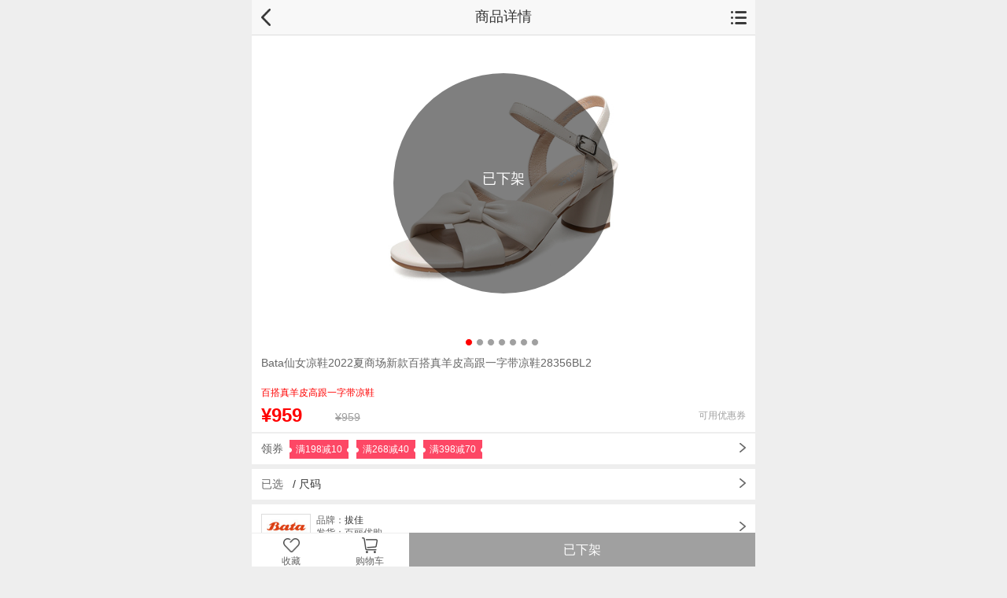

--- FILE ---
content_type: text/html;charset=UTF-8
request_url: https://m.yougou.com/c-null/sku-654473-101545184
body_size: 116982
content:
<!DOCTYPE html>
<html>
<script src="//msite.baidu.com/sdk/c.js?appid=1577231162690176"></script>
<head>
    <meta content="text/html; charset=utf-8" http-equiv="Content-Type" />
    <meta charset="utf-8" />
    <title>【拔佳28356BL2米白】Bata仙女凉鞋2022夏商场新款百搭真羊皮高跟一字带凉鞋28356BL2</title><!--商品详情页-触屏版-->
    <meta name="keywords" content="拔佳,,28356BL2" />
    <meta name="description" content="优购网Bata仙女凉鞋2022夏商场新款百搭真羊皮高跟一字带凉鞋28356BL2,全场折扣促销，立即购买米白拔佳28356BL2" />
    <meta content="width=device-width, initial-scale=1.0, maximum-scale=1.0, user-scalable=0" name="viewport" />
    <meta content="yes" name="apple-mobile-web-app-capable" />
    <meta content="black" name="apple-mobile-web-app-status-bar-style" />
    <meta content="telephone=no" name="format-detection" />
    <meta http-equiv="Cache-Control" content="no-transform" />
    <meta http-equiv="Cache-Control" content="no-siteapp" />
    <link rel="stylesheet" href="//i1.ygimg.cn/m/css/swiper.css"/>
    <link rel="stylesheet" href="//i1.ygimg.cn/m/css/dialog.css" />
<link rel="stylesheet" href="/css/h5.css?v=1684317027000" />
<script>var context = '';var rootPath = "";</script>
<link rel="stylesheet" href="/css/floor.css?v=1684317027000" />
<html>
    <head>
        <meta content="text/html; charset=utf-8" http-equiv="Content-Type" />
        <meta charset="UTF-8">
        <!--强制让文档的宽度与设备的宽度保持1:1，并且文档最大的宽度比例是1.0，且不允许用户点击屏幕放大浏览-->
        <meta name="viewport" content="width=device-width; initial-scale=1.0; maximum-scale=1.0; user-scalable=0;" />
        <!--iphone设备中的safari私有meta标签，它表示：允许全屏模式浏览-->
        <meta name="apple-mobile-web-app-capable" content="yes" />
        <!--iphone的私有标签，它指定的iphone中safari顶端的状态条的样式-->
        <meta name="apple-mobile-web-app-status-bar-style" content="black" />
        <!--告诉设备忽略将页面中的数字识别为电话号码-->
        <meta content="telephone=no" name="format-detection" />
        <!--如果你不想Android自动识别页面中的邮件地址，你不妨加上这样一句meta标签在head中 -->
        <meta content="email=no" name="format-detection" />

        <script type="text/javascript" src="/js/jquery-3.4.1.min.js"></script>
        <script type="text/javascript" src="/js/common/alert.js?20230110"></script>
        <style>
            .button-long{
                border-radius: 30px 30px 30px 30px;
                text-align: center;
                font-size: 18px;
                color: #FFF;
                height: 50px;
                width: 92%;
                background-color: #FF4666;
            }

            .button-short{
                border-radius: 30px 30px 30px 30px;
                text-align: center;
                font-size: 18px;
                color: #FFF;
                height: 50px;
                width: 42%;
                background-color: #FF4666;
            }

            .bottom-div{
                width:100%;
                display: flex;
                align-items: center;
                justify-content: center;
                padding-top: 20px;
            }

        </style>
        <script>
            function changeScreenHeight(e, isAdd){
                let height = $(".screen_wrap").height();
                let divHeight = e.height();
                if(isAdd){
                    $(".screen_wrap").height(height+divHeight+20);
                }else{
                    $(".screen_wrap").height(height-divHeight-20);
                }
            }
        </script>
    </head>

</html>

<!--     <link type="text/css" rel="stylesheet" href="//i1.ygimg.cn/m/css/productDetail.css" />
    <link type="text/css" rel="stylesheet" href="//i1.ygimg.cn/m/css/productDetail-two.css" /> -->
    <link type="text/css" rel="stylesheet" href="/css/productDetail.css" />
    <link type="text/css" rel="stylesheet" href="/css/productDetail-two.css" />
    <link rel="canonical" class="newLink" href="/c-belle/sku-28356BL2-101545184"/>
    <style>
    .proJuanSend,.pstarlist,.ktPluslj,.markCon h3,.noQuan,.salesDivT,.proCountDown,.divisionQuan,.divisionTGiveGiftPaper-two,.divisionTGiveGift{display: none;}
    .mark_soldout45,.NewC,.prodtl_buyNew,.plusPrice{display: none;}
    .showgoods li h3{font-size: 12px;}
    .priceSpanPlus .pricePlus,.shouEr,.haiWai,.activeHasL,.activeHasLW{display: none;}
    .huodongN .titleW h1{border-right: none;}
    .huodongN .titleW .share_picN{display: none;}
    .customService{
        background-size: 20px 20px;}
    .customService-img{background: url(../images/myYG/service.png) 12px center no-repeat #fff;background-size: 20px 20px;}
    .customService p{margin-left: 70px;font-family:PingFangSC-Regular;}
    .customService-img p{margin-left: 30px;font-family:PingFangSC-Regular;}
    </style>
    <script type="application/ld+json">
    { "@context": "//zhanzhang.baidu.com/contexts/cambrian.jsonld",
    "@id":'/c-belle/sku-28356BL2-101545184' ,
    "title": "【拔佳28356BL2米白】Bata仙女凉鞋2022夏商场新款百搭真羊皮高跟一字带凉鞋28356BL2",
    "images":[
                            "//i1.ygimg.cn/pics/bata/2022/101545184/101545184_01_m.jpg?4",
                            "//i1.ygimg.cn/pics/bata/2022/101545184/101545184_02_m.jpg?4",
                            "//i1.ygimg.cn/pics/bata/2022/101545184/101545184_03_m.jpg?4"
    ],
    "description":"优购网Bata仙女凉鞋2022夏商场新款百搭真羊皮高跟一字带凉鞋28356BL2,全场折扣促销，立即购买米白拔佳28356BL2",
    "pubDate": "2017-09-15T08:00:01"
    }
    </script>
</head>
<body>
<div class="screen_wrap">
    <div class="proDetail_wrap">
        <section class="prodtl" >
<header id="headerW">
	<div class="lftarea">
			<a href="javascript:history.go(-1);"><img src="/images/new-back.png" width="15" alt="" /></a>
	</div>
	<h1 class="title" id="tit">商品详情</h1>
	<div class="sitebar">
		<a href="#"  id="mainnav"><img src="/images/ico-menu.png" width="20" alt="menu" /></a>
	</div>
</header>

<!--主导航-->
<style>
	.navmenu .bd a.item4{    background: url(//i1.ygimg.cn/pics/mobile/appointment/6.18Game/class.png) center 9px no-repeat;
    background-size: 18px auto;}
</style>
<div class="navmenu" id="ygnavmenu">
	<div class="bd">
		<ul>
			<li><a href="/home.sc" class="item1">首页</a></li>
			<li><a href="/fenlei?flag=2" class="item4">分类</a></li>
			<li><a href="/shoppingcart?node=D_GWC_YG" class="item2">购物车</a></li>
			<li><a href="/my/myIndex.sc?refe=A_GD_WDYG" class="item3">我的优购</a></li>
		</ul>
	</div>
</div>	

<!--主导航结束-->
            <div class="prodtl_hd">
                <div class="d_item prodtl_info">
                    <div class="hd" >
                        <div class="pro_img tac rel">
                            <i class="mark_soldout45 mark_soldout45N" >已售罄</i>
                            <i class="NewC" ></i>
                            <div class="prodtl_buy prodtl_buyNew prodtl_buyNew_no" >
                                <div class="backtop">
                                    <a href="javascript:;"></a>
                                </div>
                                <a class="collectN collect jsAddFav11 " no="/my/addFavorite.sc?commodityNo=101545184"  href="javascript:void(0)"><img id="star"  src="" width="21" alt="" style="min-width:21px;"/><em>收藏</em></a>
                                <a class="car_brown" href="/shoppingcart" id="" style="width:15.625%; margin:0; float:left;  "><img src="//i1.ygimg.cn/m/images/detail_img/car1.png" width="20" alt="" /><em>购物车</em></a>
                                <a class="btn_org btn_brown btn_brow_add" href="javascript:void(0)" id="addShop" >加入购物车</a>
                                <a class="btn_org btn_org_buy btn_org_buy_now" href="javascript:void(0)" id="buy" >立即购买</a>
                                <a class="btn_org btn_org_buy btnSingle" href="javascript:void(0)" id="confirmeBuy" >确定</a>
                                <a class="btn_org btn_org_buy btnSingle" href="javascript:void(0)" id="confirmeAddShop" >确定</a>
                                <div class="btn_org have-no proBuyNoo">已售罄</div>
                            </div>
                            <!-- 小图轮播开始 -->
                            <div class="swiper-container swiperSmall">
                                <div class="swiper-wrapper">

                                                <div class="swiper-slide" id="imgDiv" data="commodityStyleVO.picList"><img src="//i1.ygimg.cn/pics/bata/2022/101545184/101545184_01_m.jpg?4" style="padding:0;  box-shadow:none;"></div>


                                                <div class="swiper-slide" id="imgDiv" data="commodityStyleVO.picList"><img src="//i1.ygimg.cn/pics/bata/2022/101545184/101545184_02_m.jpg?4" style="padding:0;  box-shadow:none;"></div>


                                                <div class="swiper-slide" id="imgDiv" data="commodityStyleVO.picList"><img src="//i1.ygimg.cn/pics/bata/2022/101545184/101545184_03_m.jpg?4" style="padding:0;  box-shadow:none;"></div>


                                                <div class="swiper-slide" id="imgDiv" data="commodityStyleVO.picList"><img src="//i1.ygimg.cn/pics/bata/2022/101545184/101545184_04_m.jpg?4" style="padding:0;  box-shadow:none;"></div>


                                                <div class="swiper-slide" id="imgDiv" data="commodityStyleVO.picList"><img src="//i1.ygimg.cn/pics/bata/2022/101545184/101545184_05_m.jpg?4" style="padding:0;  box-shadow:none;"></div>


                                                <div class="swiper-slide" id="imgDiv" data="commodityStyleVO.picList"><img src="//i1.ygimg.cn/pics/bata/2022/101545184/101545184_06_m.jpg?4" style="padding:0;  box-shadow:none;"></div>


                                                <div class="swiper-slide" id="imgDiv" data="commodityStyleVO.picList"><img src="//i1.ygimg.cn/pics/bata/2022/101545184/101545184_07_m.jpg?4" style="padding:0;  box-shadow:none;"></div>

                                </div>
                            </div>
                            <p class="pagination_small_text">
                                <span class="two"></span>
                            </p>
                            <!-- 小图轮播结束 -->
                        </div>
                        <sup no="101545184" class="mark_big_101545184 salepicDetail"></sup>
                        <input type="hidden" id="proCountDownInput" />
                        <div class="proCountDown">
                            <em id="proCountDownTime" data=""></em>
                            <p class="proCountDownTime"></p><div class="proCountDownImgLeft">秒杀</div>
                        </div>
                    </div>
                    <div class="bd huodong huodongN"><!-- 此处暂不知道是什么情况 -->
                        <div class="titleW">
                            <h1>Bata仙女凉鞋2022夏商场新款百搭真羊皮高跟一字带凉鞋28356BL2</h1>
                            <div class="share_picN fr bdsharebuttonbox" data-tag="share_1">
                                <a href="javascript:void(0)" class="ishare bds_tsina" data-cmd="tsina" style="width:100%;display: block;background-image: url(//i1.ygimg.cn/m/images/goodsdetails/share.png);background-size:16px 16px;background-position:center 0;padding-left:0px;text-align:center;line-height:66px;background-repeat: no-repeat;">分享</a>
                            </div>
                        </div>
                        <div class="sellProPoint">百搭真羊皮高跟一字带凉鞋</div>
                         <ul class="pro_sku" >
                            <li class="proSalePrice"><span class="price">&yen;959</span></li>
                            <li class="plusPrice" style="">
                            <span class="price"><em></em>
                                <img src="//i1.ygimg.cn/m/images/plus-small.png" width="33" alt="" >
                            </span>
                            
                            </li>
                            <li class="marketprice" ><del>&yen;959</del></li>
                            <li class="proJuanSend canCoupon" ><span>可用优惠券</span></li>
                            <li class="proJuanSend cannotCoupon" ><span>不可用优惠券</span></li>
                        </ul> 
                    </div>
                </div>
                <!-- 小张亚  PLUS立享开通 链接 start-->
                <div class="ktPluslj">
                    <div class="zy_commodityInforTi">
                        <a href="/my/ucenter.jhtml">
                            <p><span><img src="//i1.ygimg.cn/m/images/plus-big.png" alt ="" height="15" >开通PLUS会员，享更多优惠</span></p>        
                        </a>
                    </div>
                </div>
                <!-- 小张亚  PLUS立享开通 链接 end-->
                <div class="salesDivT" >
                    <input type="hidden" id="saledata" value="16">
                    <ul class="Sadd">
                         <li>促销</li>
                         <li class="Sadd-one">
                            <div class="salesDivWT">
                                <div class="d_itemT prodtl_actT divisionQuan">
                                   <div class="wrap">
                                       <div class="divisionT divisionTOnly divisionTOnlyW"><!-- 全场活动才会有的div -->
                                           <div class="markCon">
                                               <p class="premiummark"></p><!-- 活动名称 -->
                                               <h3><img src="../images/tag/mobilSale.png" /></h3><!-- 手机专享 -->
                                           </div>
                                           <div class="comdetails">
                                               <p class="depict" ><!-- 活描述动 -->
                                                   <em class="time commodityinfoTime"  data=""></em><!-- data为限时抢剩余的毫秒数 -->
                                               </p>
                                           </div>
                                       </div>

                                        <div class="divisionT divisionTGiveGift divisionTGiveGiftW"><!-- 赠品 -->
                                            <div class="openlist">
                                                <div class="markCon">
                                                    <p class="giftIcon sharetextzp A-add"></p>
                                                    <h3 style="display:block;background:rgba(255,255,255,0)"></h3>
                                                </div>
                                                <div class="comdetails">
                                                    <p class="depict"></p>
                                                    <p class="goodsprompt">&nbsp;&nbsp;(请到购物车选择)</p>
                                                </div>
                                            </div>
                                            <div class="overDiv overgoods">
                                                <div class="goodsDiv">
                                                    <ul class="showlist showgoods">  
                                                    </ul>
                                                </div>
                                                <p class="goodsprompt">* 赠送商品可在购物车进行选择</p>
                                            </div>
                                        </div>

                                        <div class="divisionT divisionTGiveGiftPaper-two">
                                            <div class="openlist">
                                                <div class="markCon">
                                                    <p class="premiummark A-add">赠券</p>
                                                    <h3 style="display:block;background:rgba(255,255,255,0)"></h3>
                                                </div>
                                                <div class="comdetails">
                                                    <p class="depict"></p>
                                                </div>
                                            </div>
                                            <div class="overDiv overcards">
                                                <div class="goodsDiv">
                                                    <ul class="showlist showcards">
                                                    </ul>
                                                </div>
                                            </div>
                                        </div>

                                   </div>
                               </div>
                               <div class="d_itemT prodtl_actT noQuan">
                                    <div class="wrap ">
                                        <a href="javascript:;" class="activeHasLW">
                                            <div class="divisionT divisionTOnly divisionTOnlyW onlyActive">
                                                <div class="markCon">
                                                   <p class="premiummark"></p><!-- 活动名称 -->
                                                   <h3><img src="../images/tag/mobilSale.png" /></h3><!-- 手机专享 -->
                                                </div>
                                                <div class="comdetails">
                                                   <p class="depict" ><!-- 活描述动 -->
                                                       <em class="time commodityinfoTime"  data=""></em><!-- data为限时抢剩余的毫秒数 -->
                                                   </p>
                                                </div>
                                            </div>
                                             <div class="divisionT divisionTOnly divisionTOnlyW member">
	                                            <div class="markCon">
	                                               <p class="premiummark member"></p><!-- 会员专享 -->
	                                               <h3 style="display:block;background:rgba(255,255,255,0)"></h3>
	                                            </div>
	                                            <div class="comdetails member">
	                                               <p class="depict member" ><!-- 会员专享描述 -->
	                                               </p>
	                                            </div>
                                            </div>
                                        </a>
                                        <div class="divisionT divisionTOnly divisionTOnlyW activeNoLW">
                                            <div class="markCon">
                                               <p class="premiummark"></p><!-- 活动名称 -->
                                               <h3><img src="../images/tag/mobilSale.png" /></h3><!-- 手机专享 -->
                                            </div>
                                            <div class="comdetails">
                                               <p class="depict" ><!-- 活描述动 -->
                                                   <em class="time commodityinfoTime"  data=""></em><!-- data为限时抢剩余的毫秒数 -->
                                               </p>
                                            </div>
                                        </div>
                                        <div class="divisionT divisionTOnly divisionTOnlyW activeNoLW member">
                                            <div class="markCon">
                                               <p class="premiummark member"></p><!-- 会员专享 -->
                                               <h3 style="display:block;background:rgba(255,255,255,0)"></h3>
                                            </div>
                                            <div class="comdetails member">
                                               <p class="depict member" ><!-- 会员专享描述 -->
                                               </p>
                                            </div>
                                        </div>
                                        <div class="divisionT divisionTGiveGift divisionTGiveGiftW"><!-- 赠品 -->
                                            <div class="openlist">
                                                <div class="markCon">
                                                    <p class="giftIcon sharetextzp A-add"></p>
                                                    <h3 style="display:block;background:rgba(255,255,255,0)"></h3>
                                                </div>
                                                <div class="comdetails">
                                                    <p class="depict"></p>
                                                    <p class="goodsprompt">&nbsp;&nbsp;(请到购物车选择)</p>
                                                </div>
                                            </div>
                                            <div class="overDiv overgoods">
                                                <div class="goodsDiv">
                                                    <ul class="showlist showgoods">  
                                                    </ul>
                                                </div>                                                
                                            </div>
                                        </div>

                                        <div class="divisionT divisionTGiveGiftPaper-two">
                                            <div class="openlist">
                                                <div class="markCon">
                                                    <p class="premiummark A-add">赠券</p>
                                                    <h3 style="display:block;background:rgba(255,255,255,0)"></h3>
                                                </div>
                                                <div class="comdetails">
                                                    <p class="depict"></p>
                                                </div>
                                            </div>
                                           <div class="overDiv overcards">
                                                <div class="goodsDiv">
                                                    <ul class="showlist showcards">
                                                    </ul>
                                                </div>
                                            </div>
                                        </div> 
                                    </div>
                                </div>
                            </div>
                         </li>
                         <li class="Sadd-two">   
                            <div class="slaeAdd">1</div>
                         </li>
                    </ul>
                </div>
                <div class="downLayout">
                    <div class="lookTitle">促销</div>
                    <div class="downLayoutCon">
                        <div class="downLayoutConW">
                        <!-- 全场活动-->
                            <div class="d_itemT prodtl_actT divisionQuan">
                               <div class="wrap">
                                   <div class="divisionT divisionTOnly"><!-- 全场活动才会有的div -->
                                       <div class="markCon">
                                           <p class="premiummark"></p><!-- 活动名称 -->
                                           <h3><img src="../images/tag/mobilSale.png" /></h3><!-- 手机专享 -->
                                       </div>
                                       <div class="comdetails">
                                           <p class="depict" ><!-- 活描述动 -->
                                               <em class="time commodityinfoTime"  data=""></em><!-- data为限时抢剩余的毫秒数 -->
                                           </p>
                                       </div>
                                   </div>

                                    <div class="divisionT divisionTGiveGift divisionTGiveGiftI "><!-- 赠品 -->
                                        <div class="openlist">
                                            <div class="markCon">
                                                <p class="giftIcon sharetextzp A-add"></p>
                                                <h3 style="display:block;background:rgba(255,255,255,0)"></h3>
                                            </div>
                                            <div class="comdetails">
                                                <p class="depict"></p>
                                                <p class="goodsprompt">&nbsp;&nbsp;(请到购物车选择)</p>
                                            </div>
                                        </div>
                                        <div class="overDiv overgoods">
                                            <div class="goodsDiv">
                                                <ul class="showlist showgoods">  
                                                </ul>
                                            </div>
                                        </div>
                                    </div>

                                    <div class="divisionT divisionTGiveGiftPaper-two">
                                        <div class="openlist">
                                            <div class="markCon">
                                                <p class="premiummark A-add">赠券</p>
                                                <h3 style="display:block;background:rgba(255,255,255,0)"></h3>
                                            </div>
                                            <div class="comdetails">
                                                <p class="depict"></p>
                                            </div>
                                        </div>
                                        <div class="overDiv overcards">
                                            <div class="goodsDiv">
                                                <ul class="showlist showcards">
                                                </ul>
                                            </div>
                                        </div>
                                    </div>

                               </div>
                           </div>
                           <div class="d_itemT prodtl_actT noQuan">
                                <div class="wrap ">
                                    <a href="javascript:;" linkHref="" class="division divisionOnly hasLink reflink activeHasL">
                                        <div class="divisionT divisionTOnly onlyActive">
                                            <div class="markCon">
                                               <p class="premiummark"></p><!-- 活动名称 -->
                                               <h3><img src="../images/tag/mobilSale.png" /></h3><!-- 手机专享 -->
                                            </div>
                                            <div class="comdetails">
                                               <p class="depict" ><!-- 活描述动 -->
                                                   <em class="time commodityinfoTime"  data=""></em><!-- data为限时抢剩余的毫秒数 -->
                                               </p>
                                            </div>
                                        </div>
                                         <div class="divisionT divisionTOnly member">
                                            <div class="markCon member">
                                               <p class="premiummark member"></p>会员专享
                                               <h3 style="display:block;background:rgba(255,255,255,0)"></h3>
                                            </div>
                                            <div class="comdetails">
                                               <p class="depict member" >会员专享描述
                                               </p>
                                            </div>
                                        </div>  
                                    </a>
                                    <div class="divisionT divisionTOnly activeNoL">
                                        <div class="markCon">
                                           <p class="premiummark"></p><!-- 活动名称 -->
                                           <h3><img src="../images/tag/mobilSale.png" /></h3><!-- 手机专享 -->
                                        </div>
                                        <div class="comdetails">
                                           <p class="depict" ><!-- 活描述动 -->
                                               <em class="time commodityinfoTime"  data=""></em><!-- data为限时抢剩余的毫秒数 -->
                                           </p>
                                        </div>
                                    </div>
 
                                    <div class="divisionT divisionTGiveGift divisionTGiveGiftI"><!-- 赠品 -->
                                        <div class="openlist">
                                            <div class="markCon">
                                                <p class="giftIcon sharetextzp A-add"></p>
                                                <h3 style="display:block;background:rgba(255,255,255,0)"></h3>
                                            </div>
                                            <div class="comdetails">
                                                <p class="depict"></p>
                                                <p class="goodsprompt">&nbsp;&nbsp;(请到购物车选择)</p>
                                            </div>
                                        </div>
                                        <div class="overDiv overgoods">
                                            <div class="goodsDiv">
                                                <ul class="showlist showgoods">  
                                                </ul>
                                            </div>
                                        </div>
                                    </div>

                                    <div class="divisionT divisionTGiveGiftPaper-two">
                                        <div class="openlist">
                                            <div class="markCon">
                                                <p class="premiummark A-add">赠券</p>
                                                <h3 style="display:block;background:rgba(255,255,255,0)"></h3>
                                            </div>
                                            <div class="comdetails">
                                                <p class="depict"></p>
                                            </div>
                                        </div>
                                       <div class="overDiv overcards">
                                            <div class="goodsDiv">
                                                <ul class="showlist showcards">
                                                </ul>
                                            </div>
                                        </div>
                                    </div> 
                                </div>
                            </div>    
                        </div>
                    </div>
                    <div class="lookOk">确定</div>
                    <img class="proDetailSelectClose" src="//i1.ygimg.cn/m/images/goodsdetails/close.png">
                </div>
                <div class="proDetailSelect"><!-- 请选择尺码颜色弹窗部分 -->
                    <div class="proDetailSelectImgW">
                        <div class="proDetailSelectImgDiv"><img src="//i1.ygimg.cn/pics/bata/2022/101545184/101545184_01_mb.jpg?4" /><div class="proMarkNothing proNumberNothing">已下架</div><div class="proMarkNothing proNumberNoSale">已售罄</div></div>
                        <p><span class="priceSpan priceSpanPlus"><span class="proDetailPrice"></span><span class="price pricePlus"><img src="//i1.ygimg.cn/m/images/plus-small.png" width="33" alt="" ></span></span><em><i class="proDetailSC">请选择颜色</i> / <i class="proDetailSS">尺码</i></em></p>
                    </div>
                    <img class="proDetailSelectClose" src="//i1.ygimg.cn/m/images/goodsdetails/close.png" />
                    <div class="d_item prodtl_opt" >
                        <dl class="opt_item opt_color">
                            <dt>颜色 : </dt>
                            <dd class="jsCheckColor">
                            </dd>
                        </dl>
                            <dl class="opt_item opt_cm" style="margin-bottom:0;" name="chiMa" id="chiMa">
                                <dt>尺码 :</dt>
                                <dd class="jsCheckCm">
                                        <a nos="101545184003"><span>34</span></a>
                                        <a nos="101545184002"><span>35</span></a>
                                        <a nos="101545184001"><span>36</span></a>
                                        <a nos="101545184006"><span>37</span></a>
                                        <a nos="101545184005"><span>38</span></a>
                                        <a nos="101545184004"><span>39</span></a>
                                </dd><input type="hidden" name="" id="sizeNo" />
                            </dl>
                    </div>
                </div>
                <!-- 领取优惠券部分 20230630 start-->
                <div class="couponListSelect">
                    <img class="proDetailSelectClose" src="//i1.ygimg.cn/m/images/goodsdetails/close.png" />
                    <div class="d_item prodtl_opt marge">
                        <dl class="couponTit">
                            <dt>领优惠券</dt>
                        </dl>
                        <dl class="couponBox">
                                <dd class="couponItemBox">
                                    <div class="couponLeftInfo">
                                        <p class="company">优购</p>
                                        <p class="priceBox">¥<i>10</i></p>
                                        <p class="info">
                                                <b class="normal">满198元可用</b>
                                        </p>
                                    </div>
                                    <div class="couponRightInfo">
                                        <div class="tit"><span>【活动限量】百丽集团男女鞋指定商品可用(限领2张，可叠加促销活动）</span></div>
                                        <p class="time">
                                            <i>2026.01.05</i>
                                            <i>-</i>
                                            <i>2026.02.01</i>
                                        </p>
                                        <div class="remainday">
                                            <button class="get-coupon-btn" value="da76f8e3f9bb490fa128d8edb980aeb4">立即领取</button>
                                        </div>
                                    </div>
                                </dd>
                                <dd class="couponItemBox">
                                    <div class="couponLeftInfo">
                                        <p class="company">优购</p>
                                        <p class="priceBox">¥<i>40</i></p>
                                        <p class="info">
                                                <b class="normal">满268元可用</b>
                                        </p>
                                    </div>
                                    <div class="couponRightInfo">
                                        <div class="tit"><span>【活动限量】百丽集团男女鞋指定商品可用(限领2张，可叠加促销活动）</span></div>
                                        <p class="time">
                                            <i>2026.01.05</i>
                                            <i>-</i>
                                            <i>2026.02.01</i>
                                        </p>
                                        <div class="remainday">
                                            <button class="get-coupon-btn" value="872585b923144ad89e24b7938c56b61d">立即领取</button>
                                        </div>
                                    </div>
                                </dd>
                                <dd class="couponItemBox">
                                    <div class="couponLeftInfo">
                                        <p class="company">优购</p>
                                        <p class="priceBox">¥<i>70</i></p>
                                        <p class="info">
                                                <b class="normal">满398元可用</b>
                                        </p>
                                    </div>
                                    <div class="couponRightInfo">
                                        <div class="tit"><span>【活动限量】百丽集团男女鞋指定商品可用(限领2张，可叠加促销活动）</span></div>
                                        <p class="time">
                                            <i>2026.01.05</i>
                                            <i>-</i>
                                            <i>2026.02.01</i>
                                        </p>
                                        <div class="remainday">
                                            <button class="get-coupon-btn" value="3c3b1bec90e147489415c9b7c3f719d9">立即领取</button>
                                        </div>
                                    </div>
                                </dd>
                                <dd class="couponItemBox">
                                    <div class="couponLeftInfo">
                                        <p class="company">优购</p>
                                        <p class="priceBox">¥<i>90</i></p>
                                        <p class="info">
                                                <b class="normal">满498元可用</b>
                                        </p>
                                    </div>
                                    <div class="couponRightInfo">
                                        <div class="tit"><span>【活动限量】百丽集团男女鞋指定商品可用(限领2张，可叠加促销活动）</span></div>
                                        <p class="time">
                                            <i>2026.01.05</i>
                                            <i>-</i>
                                            <i>2026.02.01</i>
                                        </p>
                                        <div class="remainday">
                                            <button class="get-coupon-btn" value="cae0b302affd4d87a25fecabc867499a">立即领取</button>
                                        </div>
                                    </div>
                                </dd>
                        </dl>
                    </div>
                </div>
                <!-- 领取优惠券部分 20230630 end-->

            </div>
            <!-- 轮播图部分结束 -->

            <!-- 领优惠券 -->
            <div class="recomendProWrap recomendProWrapNo">
                    <div class="commodityInforTi couponSelect">
                        <a href="javascript:">
                            <p> 领券&nbsp;
                                            <span><b>满198减10</b></span>
                                            <span><b>满268减40</b></span>
                                            <span><b>满398减70</b></span>
                            </p>
                        </a>
                    </div>
            </div>
            <div class="recomendProWrap recomendProWrapNo"><!-- 选择尺码 -->
                <div class="commodityInforTi commodityInforTiSelect">
                    <a href="javascript:;">
                        <p>已选&nbsp;&nbsp;<span>
                           / <em class="commoditySizeSelect"> 尺码</em></span>
                        </p>
                    </a>
                </div>
            </div>
            <div class="recomendProWrap recomendProWrapNo"><!-- 展示的评价 -->
                <div class="commodityInforTi commodityInforTiRated commodityComment">
                    <a href="javascript:;"><p></p></a>
                </div>
                <div class="commodityInforTiRatedCon commodityCommentList">
                    <dl class="evaluateCon">
                        <dt>
                            <p></p>
                            <div class="pstarlist twoIt">
                                <img src="//i1.ygimg.cn/m/images/goodscomment/star.png" />
                                <img src="//i1.ygimg.cn/m/images/goodscomment/star-gray.png" />
                                <img src="//i1.ygimg.cn/m/images/goodscomment/star-gray.png" />
                                <img src="//i1.ygimg.cn/m/images/goodscomment/star-gray.png" />
                                <img src="//i1.ygimg.cn/m/images/goodscomment/star-gray.png" />
                            </div>
                            <div class="pstarlist fourIt">
                                <img src="//i1.ygimg.cn/m/images/goodscomment/star.png" />
                                <img src="//i1.ygimg.cn/m/images/goodscomment/star.png" />
                                <img src="//i1.ygimg.cn/m/images/goodscomment/star-gray.png" />
                                <img src="//i1.ygimg.cn/m/images/goodscomment/star-gray.png" />
                                <img src="//i1.ygimg.cn/m/images/goodscomment/star-gray.png" />
                            </div>
                            <div class="pstarlist sixIt">
                                <img src="//i1.ygimg.cn/m/images/goodscomment/star.png" />
                                <img src="//i1.ygimg.cn/m/images/goodscomment/star.png" />
                                <img src="//i1.ygimg.cn/m/images/goodscomment/star.png" />
                                <img src="//i1.ygimg.cn/m/images/goodscomment/star-gray.png" />
                                <img src="//i1.ygimg.cn/m/images/goodscomment/star-gray.png" />
                            </div>
                            <div class="pstarlist eightIt">
                                <img src="//i1.ygimg.cn/m/images/goodscomment/star.png" />
                                <img src="//i1.ygimg.cn/m/images/goodscomment/star.png" />
                                <img src="//i1.ygimg.cn/m/images/goodscomment/star.png" />
                                <img src="//i1.ygimg.cn/m/images/goodscomment/star.png" />
                                <img src="//i1.ygimg.cn/m/images/goodscomment/star-gray.png" />
                            </div>
                            <div class="pstarlist ten">
                                <img src="//i1.ygimg.cn/m/images/goodscomment/star.png" />
                                <img src="//i1.ygimg.cn/m/images/goodscomment/star.png" />
                                <img src="//i1.ygimg.cn/m/images/goodscomment/star.png" />
                                <img src="//i1.ygimg.cn/m/images/goodscomment/star.png" />
                                <img src="//i1.ygimg.cn/m/images/goodscomment/star.png" />
                            </div>
                            <time></time>
                            <span class="starlight">10</span>                        
                        </dt>
                        <dd>
                            <p class="commentTxt"></p>                    
                            <!-- 晒单图片列表（为空就是没有晒单图片）-->
                            <div class="showimgLb">
                                <div class="commentimgs clearfix">
                                    <!-- 晒单小图 -->
                                </div>          
                                <div class="LB">        
                                    <a href="javascript:void(0);" class="close">×</a>       
                                    <div class="swiper-container" style="width:100%;margin-left:0;">
                                        <div class="swiper-wrapper">
                                           <!-- 晒单大图 -->
                                        </div>
                                    </div>
                                    <p class="cirledel">                            
                                        <span class="cirlenum"></span>
                                    </p>
                                </div>
                            </div>    
                            <p class="color"></p>                    
                        </dd>
                    </dl>
                </div>
            </div>
            <div class="customService brandLink"><!-- 品牌发货商 -->
                <a href="javascript:;" data="/bata-brand" class="refband aa" id="band-link">
                    <p><span>品牌：</span>拔佳</br>
                        <span class="consignor">发货：</span>
                    </p>
                    <img src="//i2.ygimg.cn/pics/brandlogo/bata507639265.jpg"/>
                    
                    
                </a>
            </div>
            <div class="recomendProWrap recomendProWrapAdd"> <!-- 喜欢此商品的人还买了开始 -->
                <div class="commodityInforTi commodityInforTitle">
                    <a href="javascript:;"><p>喜欢此商品的人还买了</p></a>
                </div> 
            </div><!-- 喜欢此商品的人还买了结束 -->
            <div class="customService customService-img"><!-- 联系客服开始 -->
                <a href="javascript:;" onclick="gotoContactCustomer()">
                    <p>联系客服</p>
                </a>
            </div><!-- 联系客服结束 -->
            <div class="prodtl_bd jsTab"><!-- 评论tab栏一下部分的大盒子 -->
                <div class="prodtl_bd_w"><!-- 评价级tab栏 -->
                    <ul class="tab_hd" id="fixed" >
                        <li class="proDetailInfo trg1 curr" style="border-right:1px solid #ddd;" ><a style="background:#fff;  max-height:30px; border-left:0; position:relative; overflow:hidden;"><span style="background:#fff; font-size:1.15rem;  overflow:hidden;  border-left:0; border:0; position: absolute;width:100%; text-align:center;">详情</span></a></li>
                        <li class="proRate pj comment"  callback="bindComment" ajaxurl="/commentList?commodityId=cd296189a16949e49948beed8936b4bb&option=0&pageNo=1&node=C_PL_NULL&commodityNo=101545184" style="overflow:hidden;   border-right:1px solid #ddd;"><a style="background:#fff;  border-left:0;  overflow:hidden; max-height:30px; position:relative;"><span style="background:#fff;  overflow:hidden; font-size:1.15rem;  border:0; position: absolute;
                        width:100%;  text-align:center;">评价</span></a></li>
                        <li class="recommendProInfo"  ajaxurl="/recommend?productid=101545184" style="width:33.1%; overflow:hidden;"><a style="background:#fff; border-left:0;  max-height:30px; position:relative;  overflow:hidden;"><span style="background:#fff;  overflow:hidden; font-size:1.15rem; border:0; position: absolute;
                        width:100%; text-align:center;">推荐</span></a></li>
                    </ul>
                </div>
                <div class="tab_bd" ><!-- 图文详情 -->
                    <div class="tab_item prodtl_dtl" >
                        <dl class="dtl_item dtl_item_pro_infor" >
                            <dt style=" "><!-- <span class="blackblock">黑块</span> -->商品参数</dt>
                            <dd style="overflow:hidden; position:relative;">
                                <ul class="prodesc_lst clearfix" id="prodesc_lst">
                                    <li>商品编号：101545184</li>
                                    <li>鞋跟形状：粗跟</li>                        
                                    <li>适用场合：日常休闲</li>                        
                                    <li>销售季：2022年夏季</li>                        
                                    <li>渠道划分：线下同步</li>                        
                                    <li>上市时间：2022年夏季</li>                        
                                    <li>鞋底材质：橡胶底</li>                        
                                    <li>参考鞋宽(女)：7.5CM</li>                        
                                    <li>色系：白色</li>                        
                                    <li>鞋类流行款式：凉鞋</li>                        
                                    <li>流行元素：纯色</li>                        
                                    <li>参考标准尺码：36码</li>                        
                                    <li>闭合方式：一字式扣带</li>                        
                                    <li>前掌高度：无</li>                        
                                    <li>款式季节：夏季</li>                        
                                    <li>配跟：无</li>                        
                                    <li>鞋垫材质：羊皮革</li>                        
                                    <li>鞋头款式：露趾</li>                        
                                    <li>鞋面材质：羊皮革</li>                        
                                    <li>鞋面图案：纯色</li>                        
                                    <li>参考鞋长(女)：22CM</li>                        
                                    <li>制鞋工艺：皮凉鞋</li>                        
                                    <li>跟高数值：6CM</li>                        
                                    <li>性别：女子</li>                        
                                    <li>皮质特征：羊皮革</li>                        
                                    <li>里料材质：猪皮革</li>                        
                                    <li>所在区域：电子商务</li>                        
                                    <li>防水台高度：无</li>                        
                                    <li>跟高范围：高跟鞋（6-8CM）</li>                        
                                    <li>风格：休闲</li>                        
                                 <input type="hidden" value="" id="sexshare"/>
                                </ul>                    
                                <div class="moreProInfo" id="moreProInfo" >查看更多 <img src="/images/arrow_down.png" style="width:10px;vertical-align:middle;"/></div>                    
                                <div class="moreProInfo" id="moreProInfoNo" >收起更多 <img src="/images/arrow_up.png" style="width:10px;vertical-align:middle;" /></div>
                            </dd>
                        </dl>
                        <!--dl class="dtl_item" style="padding:12px 12px;  box-sizing:border-box; -webkit-box-sizing:border-box; -moz-box-sizing:border-box;">
                            <dt style=" box-sizing:border-box; -webkit-box-sizing:border-box; -moz-box-sizing:border-box;"><span class="blackblock">黑块</span>产品描述</dt>
                            <dd> </dd>
                        </dl-->
                            <dl class="dtl_item dtl_cm" >
                                <dt><!-- <span class="blackblock">黑块</span> -->尺码对照表</dt>
                                <dd>
<div style="background:#fff; overflow-x:auto; "><!--防止溢出-->
<table class="prodtl_tbl" >
	<thead>
		<tr></tr>
	</thead>
	<tbody>
			<tr>	
				<td>法国码</td>
					<td>32</td> 
					<td>33</td> 
					<td>34</td> 
					<td>35</td> 
					<td>36</td> 
					<td>37</td> 
					<td>38</td> 
					<td>39</td> 
					<td>40</td> 
					<td>41</td> 
					<td>42</td> 
			</tr>
			<tr>	
				<td>国际码</td>
					<td>210</td> 
					<td>215</td> 
					<td>220</td> 
					<td>225</td> 
					<td>230</td> 
					<td>235</td> 
					<td>240</td> 
					<td>245</td> 
					<td>250</td> 
					<td>255</td> 
					<td>260</td> 
			</tr>
	</tbody>
</table>
</div>
                                </dd>
                            </dl>
                        <dl class="dtl_item dtl_img" >
                            <dt>图文详情</dt>  
                                <dd class="proPriceTip"><div class="productInforTap">
                                    <!-- <em class="productInforTapT">价格说明</em> -->
                                        <p><span>&yen;959</span>即销售价或因开展不同的优惠活动而设定的即时售价。</p>
                                        <p><span class="LineThrough productInFont15">&yen;959</span>品牌商建议零售价或牌价。</p>
                                </div>
                             </dd>
                            <dd>
                                <ul class="divsion_imageList">
                                    <li class="divsionLi shouEr"><img class="lazy" src="//i1.ygimg.cn/m/images/krw-infor.png"  width="100%" alt="" /></li>
                                    <li class="divsionLi haiWai"><img class="lazy" src="//i2.ygimg.cn/pics/mobile/homepage/2017/01/wxh5spsm_.jpg"  width="100%" alt="" /></li>
                        
                        
                                            <li class="divsionLi"><img class="lazy" src="//i1.ygimg.cn/m/images/zhanwei.jpg" data-original="//i2.ygimg.cn/pics/bata/2022/101545184/101545184_00_b.jpg?2" width="100%" alt="" /></li>
                                            <li class="divsionLi"><img class="lazy" src="//i1.ygimg.cn/m/images/zhanwei.jpg" data-original="//i1.ygimg.cn/pics/bata/2022/101545184/101545184_01_b.jpg?3" width="100%" alt="" /></li>
                                            <li class="divsionLi"><img class="lazy" src="//i1.ygimg.cn/m/images/zhanwei.jpg" data-original="//i2.ygimg.cn/pics/bata/2022/101545184/101545184_04_b.jpg?3" width="100%" alt="" /></li>
                                            <li class="divsionLi"><img class="lazy" src="//i1.ygimg.cn/m/images/zhanwei.jpg" data-original="//i2.ygimg.cn/pics/bata/2022/101545184/101545184_05_b.jpg?3" width="100%" alt="" /></li>
                                            <li class="divsionLi"><img class="lazy" src="//i1.ygimg.cn/m/images/zhanwei.jpg" data-original="//i1.ygimg.cn/pics/bata/2022/101545184/101545184_06_b.jpg?3" width="100%" alt="" /></li>
                                            <li class="divsionLi"><img class="lazy" src="//i1.ygimg.cn/m/images/zhanwei.jpg" data-original="//i1.ygimg.cn/pics/bata/2022/101545184/101545184_07_b.jpg?3" width="100%" alt="" /></li>
                                            <li class="divsionLi"><img class="lazy" src="//i1.ygimg.cn/m/images/zhanwei.jpg" data-original="//i2.ygimg.cn/pics/bata/2022/101545184/101545184_08_b.jpg?3" width="100%" alt="" /></li>
                                            <li class="divsionLi"><img class="lazy" src="//i1.ygimg.cn/m/images/zhanwei.jpg" data-original="//i2.ygimg.cn/pics/bata/2022/101545184/101545184_09_b.jpg?3" width="100%" alt="" /></li>
                                            <li class="divsionLi"><img class="lazy" src="//i1.ygimg.cn/m/images/zhanwei.jpg" data-original="//i2.ygimg.cn/pics/bata/2022/101545184/101545184_10_b.jpg?3" width="100%" alt="" /></li>
                                            <li class="divsionLi"><img class="lazy" src="//i1.ygimg.cn/m/images/zhanwei.jpg" data-original="//i1.ygimg.cn/pics/bata/2022/101545184/101545184_40_b.jpg?3" width="100%" alt="" /></li>
                                            <li class="divsionLi"><img class="lazy" src="//i1.ygimg.cn/m/images/zhanwei.jpg" data-original="//i2.ygimg.cn/pics/bata/2022/101545184/101545184_41_b.jpg?3" width="100%" alt="" /></li>
                                            <li class="divsionLi"><img class="lazy" src="//i1.ygimg.cn/m/images/zhanwei.jpg" data-original="//i2.ygimg.cn/pics/bata/2022/101545184/101545184_50_b.jpg?3" width="100%" alt="" /></li>
                                            <li class="divsionLi"><img class="lazy" src="//i1.ygimg.cn/m/images/zhanwei.jpg" data-original="//i1.ygimg.cn/pics/bata/2022/101545184/101545184_51_b.jpg?3" width="100%" alt="" /></li>
                                            <li class="divsionLi"><img class="lazy" src="//i1.ygimg.cn/m/images/zhanwei.jpg" data-original="//i2.ygimg.cn/pics/bata/2022/101545184/101545184_52_b.jpg?3" width="100%" alt="" /></li>

                                </ul>
                            </dd>
                        </dl>
                    </div>
                    <div class="tab_item prodtl_cmmt none" >
                        正在获取信息，请稍等...
                    </div>
                    <div class="tab_item prodtl_tj none" >
                        正在获取信息，请稍等...
                    </div> 
                </div>
            </div>
            <div class="zhanwei"></div>
            <input type="hidden" value="spxqshare" id="spxqshare"/>
            <input type="hidden" value="纯凉鞋" id="catNameshare"/>
        </section>          
        <!--商品详情 end-->
        <!--预约购买弹窗-->
        <div id="verification_code_pop" class="none">
            <section class="verification_code_pop">
                <div class="verificationDiv">
                    <p class="verification_error_tip"><b></b></p>
                    <div class="verificatPhoneNumCs"><p>手机号：<input type="text" onkeyup="" onafterpaste="this.value=this.value.replace(/\D/g,'')" maxlength="11" name="verificatPhoneNumInput" placeholder="请输入11位手机号" class="input_text verificatPhoneNumCs_input input_focus" id="verificatPhoneNumInput"/></p></div>
                    <div class="verificatCodeCs"><p>验证码：<input type="text" name="verificatCodeInput" placeholder="请输入验证码" class="input_text verificatCodeCs_input input_focus" id="verificatCodeInput"></p></div>
                </div>
                <div id="verification_code_div">
                    <div id="verification_code_btn" class="verification_btn" onclick="getVerificationCode();"><p>获取验证码</p></div>
                    <div class="pop_btn" ><p>确认</p></div>
                </div>
            </section>
        </div>
        <!--预约购买弹窗-->
        <!--预约失败提示弹窗 start-->
        <div id="tipspop" class="none">
            <section class="tipspop">
                <div class="tips">
                    <p><b>您已预约，不可重复预约</b></p>

                </div>
                <div class="pop_btn" onclick="window.location.href = '';"><p>确认</p></div>
            </section>
        </div>
        <!--预约失败提示弹窗 end-->
        <!--预约成功提示弹窗 start-->
        <div id="sustipspop" class="none">
            <section class="tipspop">
                <div class="tips">
                    <p><b>商品预约成功 请关注抢购时间</b></p>

                </div>
                <div class="pop_btn" onclick="window.location.href = '';"><p>确认</p></div>
            </section>
        </div>
        <!--预约成功提示弹窗 end-->
    </div>
    <!-- 轮播图大图开始 -->
    <span onclick="closeBigImg()" id="closeBtn" class="none">×</span>
    <div class="swiper-bigImg">
        <div class="swiper-wrapper">
                        <div class="swiper-slide"><img src="//i1.ygimg.cn/pics/bata/2022/101545184/101545184_01_l.jpg?4" /></div>
                        <div class="swiper-slide"><img src="//i1.ygimg.cn/pics/bata/2022/101545184/101545184_02_l.jpg?4" /></div>
                        <div class="swiper-slide"><img src="//i1.ygimg.cn/pics/bata/2022/101545184/101545184_03_l.jpg?4" /></div>
                        <div class="swiper-slide"><img src="//i1.ygimg.cn/pics/bata/2022/101545184/101545184_04_l.jpg?4" /></div>
                        <div class="swiper-slide"><img src="//i1.ygimg.cn/pics/bata/2022/101545184/101545184_05_l.jpg?4" /></div>
                        <div class="swiper-slide"><img src="//i1.ygimg.cn/pics/bata/2022/101545184/101545184_06_l.jpg?4" /></div>
                        <div class="swiper-slide"><img src="//i1.ygimg.cn/pics/bata/2022/101545184/101545184_07_l.jpg?4" /></div>
        </div>
        <p class="pagination_text"><span class="two-big"></span></p>
    </div>
    <!-- 轮播图大图结束 -->
<div>
<div class="prodtl_buy prodtl_buyNew prodtl_buyNew_have" ><!-- 购物车立即购买 部分 -->
    <div class="backtop">
        <a href="javascript:;"></a>
    </div>
    <input type="hidden" name="tradecurrency" id="tradecurrency" value="" />
    <input type="hidden" name="productid" oldProId="101545184"  id="productid" value="101545184" />
    <a class="collectN collect jsAddFav11" no="/my/addFavorite.sc?commodityNo=101545184" status="" href="javascript:void(0)"><img id="star"  src="//i1.ygimg.cn/m/images/like.png" width="21" alt="" style="min-width:21px;"/><em>收藏</em></a>
    <a class="car_brown" href="/shoppingcart"  style="width:15.625%; margin:0; float:left; "><img src="//i1.ygimg.cn/m/images/detail_img/car1.png" width="20" alt="" /><em>购物车</em></a>
    <a class="btn_org btn_brown btn_brow_add" href="javascript:void(0)" id="addShop" >加入购物车</a>
    <a class="btn_org btn_org_buy btn_org_buy_now" href="javascript:void(0)" id="buy" >立即购买</a>
    <a class="btn_org btn_org_buy btnSingle" href="javascript:void(0)" id="confirmeBuy" >确定</a>
    <a class="btn_org btn_org_buy btnSingle" href="javascript:void(0)" id="confirmeAddShop" >确定</a>
    <div class="have-no proNoBuy none">已售罄</div>
</div>
<div id="waitLoadingBg"></div>
<input type="hidden" value="0" id="activeValueSize">
<script type="text/javascript" src="/js/jquery-3.4.1.min.js"></script>
<script type="text/javascript" src="/js/nav.js"></script>
<script type="text/javascript" src="/js/swiper.min.js"></script>
<script type="text/javascript" src="/js/iscroll.js"></script>
<script type="text/javascript" src="/js/jweixin-1.0.0.js?v=20250814"></script>
<script type="text/javascript" src="/js/refPage.js"></script>
<script type="text/javascript" src="/js/detailPage/commodityinfo.js?v=20230713"></script>
<img style="display:none;" src="//c.cnzz.com/wapstat.php?siteid=1258885455&r=&rnd=1627224373" width="0" height="0"  />
<script type="text/javascript" src="/js/h5.max.js?v=1684317027000"></script>
<script type="text/javascript" src="/js/public.js?v=202210201"></script>
<script type="text/javascript" src="/js/shoppingcart/shoppingcart.js?v=1684317027000"></script>
<!-- finger-->
<script type="text/javascript" src="//i1.ygimg.cn/pics/mobile/touch/js/fingerprint2.min.js?v=1684317027000"></script>

<script type="text/javascript">
    new Fingerprint2().get(function(result, components){
        var Days = 7;
        var exp = new Date();
        exp.setTime(exp.getTime() + Days*3600*1000*24);
        document.cookie = "bfid" + "=" + escape(result) + ";expires=" + exp.toGMTString();
    });
</script>
<!-- tongji 百度和听云 在红包页面倒计时结束时不加载统计代码-->
    <!-- 其他页面的统计代码-->
        <script type="text/javascript" src="//i1.ygimg.cn/pics/mobile/touch/js/tongji.js"></script>
<script type="text/javascript">
//Google Analytics start
var _gaq = _gaq || [];
_gaq.push(['_setAccount', 'UA-23566531-1']);
_gaq.push(['_setDomainName', '.yougou.com']);
_gaq.push(['_addOrganic', 'baidu', 'word']);
_gaq.push(['_addOrganic', 'soso', 'w']);
_gaq.push(['_addOrganic', '3721', 'name']);
_gaq.push(['_addOrganic', 'yodao', 'q']);
_gaq.push(['_addOrganic', 'vnet', 'kw']);
_gaq.push(['_addOrganic', 'sogou', 'query']);
_gaq.push(['_addOrganic', '360', 'q']);
_gaq.push(['_addOrganic', 'so', 'q']);
_gaq.push(['_addOrganic', 'baidu', 'wd']);
_gaq.push(['_addOrganic', 'sogou', 'keyword']);
_gaq.push(['_addOrganic', 'sm', 'q']);
_gaq.push(['_addOrganic', 'soso', 'key']);
_gaq.push(['_trackPageview']);
_gaq.push(['_trackPageLoadTime']);
(function() {
    var ga = document.createElement('script'); ga.type = 'text/javascript'; ga.async = true;
    //ga.src = ('https:' == document.location.protocol ? 'https://ssl' : 'http://www') + '.google-analytics.com/ga.js';
    ga.src = ('https:' == document.location.protocol ? 'https://analytic' : '//analytic') + '.yougou.com/ga.js';
    var s = document.getElementsByTagName('script')[0]; s.parentNode.insertBefore(ga, s);
})();

//Google Analytics end
$(function(){
    function getQueryString(name) {
        var reg = new RegExp("(^|&)" + name + "=([^&]*)(&|$)", "i");
        var r = window.location.search.substr(1).match(reg);
        if (r != null) return unescape(r[2]); return null;
    }
    // alert(getQueryString("a"));
    var ygCookie={
        setCookie:function(name,value,time,path){
            var Days = time; //此 cookie 将被保存多少分钟
            var exp = new Date();    //new Date("December 31, 9998");
            exp.setTime(exp.getTime() + Days);
            document.cookie = name + "=" + escape(value) + ";expires=" + exp.toGMTString() + ";path=/";
        },
        getCookie:function(name){
            var strCookie=decodeURIComponent(document.cookie) ;
            var arrCookie=strCookie.split("; ");
            for(var i=0;i<arrCookie.length;i++){
                var arr=arrCookie[i].split("=");
                if(arr[0]==name)return arr[1];
            }
            return false;
        },
        deleteCookie:function(name){
            var date=new Date();
            date.setTime(date.getTime()-1);
            if(this.getCookie(name)){
                document.cookie=name+"=v; expires="+date.toGMTString();
            }
        }
    }
        /*详情页面跳转app*/
    if(typeof openYGApp == "function" && ygCookie.getCookie("isAlreadyOpenApp") != "show"){
        if (navigator.userAgent.match(/fanli/i)){return;}
        // ygCookie.setCookie("isAlreadyOpenApp","show",3600000,"m.yougou.com");
        // openYGApp('commodityinfoPage');
    }
    var pomotionCardNumber = getQueryString("pcn");
    //var bindCardNow = getQueryString("bindCardNow");
	if(typeof(pomotionCardNumber)=="string" && pomotionCardNumber.length>0){
		ygCookie.setCookie("pomotionCardNumber",pomotionCardNumber,86400000,"/");
	}
	//if(bindCardNow){
	//	ygCookie.setCookie("bindCardNow",bindCardNow,86400000,"/");
	//}

})
</script>
<script>
    var sensorsServerUrl = 'https://sensors-sink.belle.net.cn/sa?project=production';
    var sensorsShowLog = '0';
    if (sensorsServerUrl != undefined && sensorsServerUrl != '' && sensorsServerUrl != null) {
        (function (para) {
            var p = para.sdk_url, n = para.name, w = window, d = document, s = 'script', x = null, y = null;
            if (typeof (w['sensorsDataAnalytic201505']) !== 'undefined') {
                return false;
            }
            w['sensorsDataAnalytic201505'] = n;
            w[n] = w[n] || function (a) {
                return function () {
                    (w[n]._q = w[n]._q || []).push([a, arguments]);
                }
            };
            var ifs = ['track', 'quick', 'register', 'registerPage', 'registerOnce', 'trackSignup', 'trackAbtest', 'setProfile', 'setOnceProfile', 'appendProfile', 'incrementProfile', 'deleteProfile', 'unsetProfile', 'identify', 'login', 'logout', 'trackLink', 'clearAllRegister', 'getAppStatus', 'setItem', 'deleteItem'];
            for (var i = 0; i < ifs.length; i++) {
                w[n][ifs[i]] = w[n].call(null, ifs[i]);
            }
            if (!w[n]._t) {
                x = d.createElement(s), y = d.getElementsByTagName(s)[0];
                x.async = 1;
                x.src = p;
                x.setAttribute('charset', 'UTF-8');
                w[n].para = para;
                y.parentNode.insertBefore(x, y);
            }
        })({
            sdk_url: '/js/sensors/sensorsdata.min.js',
            name: 'sensors',
            server_url: sensorsServerUrl,
            show_log: sensorsShowLog == '1' ? true : false,
            heatmap: {
                clickmap: 'default',
                //是否开启触达图，default 表示开启，自动采集 $WebStay 事件，可以设置 'not_collect' 表示关闭。 //需要 Web JS SDK 版本号大于 1.9.1
                scroll_notice_map: 'default'
            },
            use_client_time: true,
            send_type: 'beacon'
        });
        var sensorsConfig = {
            current_url: location.href,
            referrer: document.referrer,
            platform_type: 'H5',
            app_code: 'yougou-h5',//必填，项目编码，如retail-fcs\retail-frs\sspay-pay-service等等
            app_name: '优购时尚商城',  //必填，项目名称，如零售财务等等
            h5_version: '0'
        };
        // 注册公共属性，必须在sensors.quick('autoTrack')之前
        sensors.registerPage(sensorsConfig);
        // 设置用户属性
        sensors.setProfile({user_no: '', user_name: ''});
        sensors.quick('autoTrack');
    }
    /*===========神策自定义菜单埋点事件名定义================*/
    var SEN_MENU_CLICK = "navigation_menu_usage_detail";

    /**
     * 埋点事件
     * @param eventName 事件名
     * @param props 属性
     */
    function sensorsTrack(eventName, props) {
        try {
            //navigation_menu_usage_detail全局通用事件， 不区分系统
            if (eventName == SEN_MENU_CLICK) { //自定义事件名(无前缀)
                sensors.track(eventName, props || {});
            } else {
                console.log("不支持当前【" + eventName + "】自定义事件");
            }
        } catch (e) {
            console.log("sensorsTrack exception " + e);
        }
    }


    // 绑定子菜单点击事件
    function menuClick(hrefurl,menuname) {
        var menu_name = menuname;
        var menu_url_path = hrefurl;
        var props = {
            "menu_name": menu_name.trim(),
            "menu_url_path": menu_url_path.trim(),
            "parent_menu_name": '',
            "is_leaf": false,
            "menu_level": 1,
            "opt_mode": "click"
        };
        try{
            sensorsTrack(SEN_MENU_CLICK, props);
        }catch (error) {
            console.log(error)
        }
    };
    /*===========神策自定义菜单埋点事件名定义================*/
</script>
<script type="text/javascript">
var bandHref=$("#band-link").attr('data').replace(' ','');
$("#band-link").attr('href', bandHref);
/*页面加载完后访问接口，获取页面需要的参数*/
function buyF(value){       
        //location.replace(location.href);
        var productNo = $("#sizeNo").val();
        var productId = $("#productid").val();
        var activeId = $("#activeId").val();
        var tradecurrency = $("#tradecurrency").val();
        var urlAddShop = rootPath+"/updateShoppingCartStatus.sc";
        if("undefined" == typeof tradecurrency){
            tradecurrency='cny';
        }
        if(productId==undefined || productId=='undefined'){
            productId="";
        }
        if(activeId==undefined || activeId=='undefined'){
            activeId="";
        }       
        if(productNo*1 <= 0){
            YouGouWap.base.showWapTip({
                msg:'请选择尺码!',
                autoHide:true
            });
            // setTimeout(function(){
      //         tiaoCM();  
      //       },1000)
            return;
        }
        if($.trim(productNo).length < 11){
            YouGouWap.base.showWapTip({
                msg:'商品不合法，请重新选择商品!',
                autoHide:true
            });
            return;
        }
        if(typeof productNo != 'undefined' && typeof _gaq != 'undefined'){              
            var url = (context + "/pay/checkout.sc");
            var num =1;
            var buyNow = "now";
            var pomotionCardNumber = ygCookie.getCookie('pomotionCardNumber');
            var cardPraStr = typeof(pomotionCardNumber)=="string"?"&pomotionCardNumber=" + pomotionCardNumber + "&bindCardNow=now":"";
            //var bindCardNow = ygCookie.getCookie('bindCardNow');
            //alert(pomotionCardNumber + "and" + bindCardNow);
            _gaq.push(['_trackPageview','/PageAction/Buy/add_to_cartdown']);
            if($("#saledata").length > 0){
                var activeType=$("#saledata").val();
                
                window.location.href= url+"?productNo="+productNo+"&productId="+productId+"&first=1"+"&productNum="
                 + num + "&buyNow=rightnow" + "&commodityid=" + productId + "&activeId=" + activeId + "&tradecurrency=" + tradecurrency+"&node="+value+"&activeType="+activeType+"&commodityCode="+productId + cardPraStr;
            }else{
                window.location.href= url+"?productNo="+productNo+"&productId="+productId+"&first=1"+"&productNum="
                 + num + "&buyNow=rightnow" + "&commodityid=" + productId + "&activeId=" + activeId + "&tradecurrency=" + tradecurrency+"&node="+value+"&commodityCode="+productId + cardPraStr;
            }       
            
            //return false;
        }
        _hmt.push(['_trackEvent', '商品页面立即购买', 'click', 'singleBuy']);
    }

function gotoContactCustomer() {
    var item_url = window.location.href;
    var url = "/gotoContactCustomer.sc?itemUrl="+item_url.substring(0, item_url.indexOf("?"));
    window.location.href = url + "&redirectUrl=" + url;
}
function buynow(){
    var productNo = $("#sizeNo").val();//商品尺码
    var productId = $("#productid").val();//商品编号
    var activeId = $("#activeId").val();
    var tradecurrency = $("#tradecurrency").val();
    var urlAddShop = rootPath+"/updateShoppingCartStatus.sc";
    if("undefined" == typeof tradecurrency){
        tradecurrency='cny';
    }
    if(productId==undefined || productId=='undefined'){
        productId="";
    }
    if(activeId==undefined || activeId=='undefined'){
        activeId="";
    }
    if(productNo*1 <= 0){
        YouGouWap.base.showWapTip({
            msg:'请选择尺码!',
            autoHide:true
        });
        return;
    }

    if($.trim(productNo).length < 11){
        YouGouWap.base.showWapTip({
            msg:'商品不合法，请重新选择商品!',
            autoHide:true
        });
        return;
    }
    
    if(typeof productNo != 'undefined' && typeof _gaq != 'undefined'){
        var url = (context + "/pay/checkout.sc");
        var num =1;
        var buyNow = "now";
        var pomotionCardNumber = ygCookie.getCookie('pomotionCardNumber');
        var cardPraStr = typeof(pomotionCardNumber)=="string"?"&pomotionCardNumber=" + pomotionCardNumber + "&bindCardNow=now":"";
        //var bindCardNow = ygCookie.getCookie('bindCardNow');
        //alert(pomotionCardNumber + "and" + bindCardNow);
        _gaq.push(['_trackPageview','/PageAction/Buy/add_to_cartdown']);
        window.location.href= url+"?productNo="+productNo+"&productId="+productId+"&productNum="+num+"&first=1"
            +"&buyNow=rightnow"+"&commodityid="+productId+"&activeId="+activeId + "&tradecurrency=" + tradecurrency+"&node=D_LJGM_NULL&commodityCode=" + productId + cardPraStr;
        //return false;
    }
   
}
function btnShow(btnName,thiss){            
    var productNo = $("#sizeNo").val();
    var productId = $("#productid").val();
    var activeId = $("#activeId").val();
    var tradecurrency = $("#tradecurrency").val();      
    $('#waitLoadingBg').show();     
    if($(".proNumberNoSale").css("display")=="block"){
        $('.proNoBuy').show();
    }
    $('.proDetailSelect').show();   
    if(productNo*1 <= 0){
         $("#buy").addClass("buyNow");              
         if(btnName=='addShop'){
            $('.prodtl_buyNew .btn_brow_add').hide();
            $('.prodtl_buyNew .btn_org_buy').hide();    
            $('.prodtl_buyNew_have #confirmeAddShop').show();   
         }else{
            if(thiss.hasClass('buytc')){
                YouGouWap.base.showWapTip({
                    msg:'请选择尺码!',
                    autoHide:true
                });             
                return;
            }else{                      
                $('.prodtl_buyNew .btn_brow_add').hide();
                $('.prodtl_buyNew .btn_org_buy').hide();    
                $('.prodtl_buyNew_have #confirmeBuy').show();   
            }
         }
         
    }else{
        if(btnName=='addShop'){
            addShopF()
        }else if(btnName=='buynow'){
            buynow();
        }else if(btnName=='buy'){
            buyF('D_QJS_1');
        }           
    }
}
var productNumber=$("#productid").val();
window.onload=function(){
    $.ajax({
            type: 'post',
            dataType: 'json',
            url:'/getCommodityDetail.sc?cNo='+productNumber,
            success:function(data){
                /*发货商*/
                $(".brandLink .consignor").text("发货："+data.sendName);
                var commentTotal=data.commentTotal;
                $("#tradecurrency").val(data.tradeCurrency);
                if(typeof(data.tradeCurrency) !='undefined' && data.tradeCurrency == 'krw'){
                    $(".shouEr").css('display', 'block');
                }else if(typeof(data.sendName) !='undefined' && data.sendName == '海外品牌商'){
                    $(".haiWai").css('display', 'block');
                }else{
                    $(".haiWai,.shouEr").css('display', 'none');
                }

                function dochange(activeType){ /*活动名称的判断*/
                    var activeName='';
                    if(activeType != null && activeType !=0 && activeType.type !=''){
                        //console.log(activeType);
                        if(activeType==1){
                            activeName="满减";
                        }else if(activeType==2){
                            activeName="限时"
                        }else if(activeType==8){
                            activeName="加价购"
                        }else if(activeType==9){
                            activeName="立减"
                        }else if(activeType==10){
                            activeName="多折"
                        }else if(activeType==11){
                            activeName="组合"
                        }else if(activeType==13){
                            activeName="满折"
                        }else if(activeType==14){
                            activeName="买赠"
                        }else if(activeType==15){
                            activeName="满赠"
                        }else if(activeType==16){
                            activeName="积分换购"
                        }else if(activeType==17){
                            activeName="搭配购"
                        }else if(activeType==21){
                            activeName="秒杀"
                        }else if(activeType==22){
                            activeName="闪团"
                        }else if(activeType==19){
                            activeName="限量购"
                        }
                    }
                    return activeName;
                }
                function doMemberchange(memberLevel){ /*活动名称的判断*/
                    var memberTypelName='';
                    if(memberLevel != null && memberLevel !=''&&memberLevel!="全部会员"){
                    	memberTypelName = "专享";
                    }
                    return memberTypelName;
                }
                if(data.isSupportCoupon == true)/*是否支持卡券*/{
                    $(".canCoupon").css('display', 'block');
                }else{
                    $(".cannotCoupon").css('display', 'block');
                    $(".couponSelect").hide();
                }
                if(data.NonDown == false)/*是否售罄，下架*/{
                    $(".prodtl_buyNew_no,.mark_soldout45,.NewC").css('display', 'block');
                    $(".mark_soldout45,.proBuyNoo").text('已下架');
                    $(".proDetailSelectImgDiv .proNumberNothing").css('display', 'block');
                }else if(data.inventory=='' || typeof(data.inventory) == 'undefined'){
                    $(".prodtl_buyNew_no,.mark_soldout45,.NewC").css('display', 'block');
                    $(".mark_soldout45,.proBuyNoo").text('已售罄');
                    $(".proDetailSelectImgDiv .proNumberNoSale").css('display', 'block');
                }else{
                    $(".prodtl_buyNew_have").css('display', 'block');
                    $(".proDetailSelectImgDiv .proNumberNothing").css('display', 'none');
                    $(".proDetailSelectImgDiv .proNumberNoSale").css('display', 'none');
                }
                if(data.isfavorite == false)/*是否收藏*/{
                    //console.log("没有收藏")
                    $(".collectN #star").attr('src', '//i1.ygimg.cn/m/images/like.png').parent('.collectN').removeClass('collect_hover').attr('status','false');
                }else{
                     $(".collectN #star").attr('src', '//i1.ygimg.cn/m/images/goodsdetails/collectfill.png').parent('.collectN').addClass('collect_hover').attr('status','true');
                }
                //alert($('.prodtl_buyNew_have').css('display'))
                //立即购买
                var displayproSelect=$(".proDetailSelect").css("display");
                if($("#buynow").parent('.prodtl_buyNew_have').css('display')=='block'){
                    $("#buynow").click(function (){         
                        var thiss=$(this);  
                        btnShow('buynow',thiss);
                        ygDetailPage.layoutShow();
                    });
                }
                    
                $('.prodtl_buyNew_have #confirmeBuy').on('click',function(){
                    if($('.prodtl_buyNew_have').css('display')=='block'){
                        //alert("立即购买");
                        buynow();
                    }else{
                        buyF('D_QJS_2');
                    }
                });
                if($('.prodtl_buyNew_have').css('display')=='block'){
                    //alert("message")
                    $(".prodtl_buyNew_have #buy").click(function (){
                        //console.log("aaaaa")
                        var thiss=$(this);        
                        btnShow('buy',thiss);
                        ygDetailPage.layoutShow();
                    });
                }
                //var displayproSelect=$(".proDetailSelect").css("display");      
                
                /*首条评论*/
                //console.log(data.firstComment);
                if(typeof(data.firstComment) != 'undefined'){
                    var commentUser=data.firstComment.loginName;
                    var commentUserX=commentUser.substr(0,3)+"****";
                    var timeX=data.firstComment.commentTime.substr(0,10);
                    var shaiD=data.firstComment.commentShines;
                    $(".comment a span").text('评价('+commentTotal+')');/*评论的相关数据*/
                    $(".commodityComment a p").text('评价('+commentTotal+')');
                    $(".commodityCommentList dl dt p").text(commentUserX);
                    if(data.firstComment.commodityScore<=10){
                        $(".ten").css('display', 'block');
                    }else if(data.firstComment.commodityScore<=8){
                        $(".eightIt").css('display', 'block');
                    }else if(data.firstComment.commodityScore<=6){
                        $(".sixIt").css('display', 'block');
                    }else if(data.firstComment.commodityScore<=4){
                        $(".fourIt").css('display', 'block');
                    }else if(data.firstComment.commodityScore<=2){
                        $(".twoIt").css('display', 'block');
                    }
                    $(".commodityCommentList dt time").text(timeX);
                    $(".commodityCommentList dd .commentTxt").text(data.firstComment.myComment);
                    if(data.firstComment.commoditySizeSuitable == 0){
                        $(".commodityCommentList dd .color").text("颜色："+data.firstComment.colorName+"，尺码："+data.firstComment.productSize+" (合适) ");
                    }else if(data.firstComment.commoditySizeSuitable == 1){
                        $(".commodityCommentList dd .color").text("颜色："+data.firstComment.colorName+"，尺码："+data.firstComment.productSize+"(偏大)");
                    }else{
                        $(".commodityCommentList dd .color").text("颜色："+data.firstComment.colorName+"，尺码："+data.firstComment.productSize+"(偏小)");
                    }
                    if(shaiD != null){
                        //console.log(shaiD+"aa"+data.firstComment.imgDomainUrl);
                        var getDate=[];
                        var getDateBig=[];
                        var imgDomainUrl = data.firstComment.imgDomainUrl.replace(/http:/, "").replace(/img.yougou.com/, "i1.ygimg.cn")
                        for(var o in shaiD){  
                            getDate.push('<img  src="'+imgDomainUrl+shaiD[o].smallPicUrl+'" class="commentsimg">');
                            getDateBig.push('<div class="swiper-slide"><img  src="'+imgDomainUrl+shaiD[o].middlePicUrl+'" style="padding:0;  box-shadow:none;margin-top:40px;"></div>');
                        }
                        $('.showimgLb .commentimgs').html(getDate.join(''));
                        $('.LB .swiper-container .swiper-wrapper').html(getDateBig.join(''));
                        // var h=document.documentElement.clientHeight;
                        // var w=document.documentElement.clientWidth;
                        // var length=$('.LB .swiper-container .swiper-wrapper img').size();  
                        // setTimeout(function(){
                        //     for(i=0;i<=length;i++){
                        //         var node=$('.LB .swiper-container .swiper-wrapper img').eq(i);
                        //         var himg=node.height();  
                        //         var wimg=node.width(); 
                        //        if(himg>=h){         
                        //              node.css({"width":"auto","height":h,"margin-top":"0"});
                        //         }else{          
                        //              node.css("margin-top",(h-himg)/2);
                        //         }
                        //     }
                        // }, 1000);
                            
                        
                        bindClickImg();
                    } 
                }else{
                    $(".commodityComment,.commodityCommentList").css('display', 'none');
                }
                
                /*商品详情页加载完尺码库存的判断*/
                var proNoZ=data.inventory;
                var arr=[];
                for(var o in proNoZ){
                    //console.log(o);
                    arr.push(o);
                }
                $(".jsCheckCm a").each(function(index, el) {
                     //console.log(arr);
                    var productNo=$(this).attr('nos');
                    //console.log(productNo+'aaaa')
                    //console.log(arr.indexOf(productNo))
                    if(arr.indexOf(productNo)==-1){
                        $(this).find('span').addClass('no');
                    }else{
                        $(this).find('span').addClass('have');
                    }
                });
                /*是否参加plus会员活动*/
                //console.log(data.plusActive);
                if(typeof(data.plusActive) != 'undefined' && data.plusActive.havePlusActive == true){
                    $(".ktPluslj").css('display', 'block');
                    $(".plusPrice").css('display', 'block');
                    $(".marketprice").css('display', 'none');
                    $(".plusPrice em").text("¥"+data.plusActive.plusActivePrice);
                    $(".priceSpanPlus .pricePlus").css('display', 'block').text("¥"+data.plusActive.plusActivePrice).append('<img src="//i1.ygimg.cn/m/images/plus-small.png" width="33" alt="" >');
                }else{
                     $(".ktPluslj").css('display', 'none');
                     $(".priceSpanPlus .pricePlus").css('display', 'none');
                }
                /*商品不参加促销活动时的价格*/
                var price=data.prices;
                var priceYG=price.split('|')[0];
                var priceSC=price.split('|')[1];
                console.log(priceYG+"shichang"+priceSC)
                //console.log(data.active.activePrice)
                $(".proSalePrice .price").text("¥"+priceSC+"")
                $(".priceSpanPlus .proDetailPrice").text("¥"+priceSC+"")
                $(".marketprice del").text("¥"+priceYG+"")
                /*促销活动修改*/
                //console.log(data.globalActive+"quan chang");
                //console.log(data.active+"no quan chang");
                /*全场活动的判断*/
                if(typeof(data.globalActive) != 'undefined'){
                    var activeNameNew=dochange(data.globalActive.activeType);
                    if(typeof(data.globalActive.activePrice) != 'undefined'){
                        if(data.globalActive.activeType == 21 || data.globalActive.activeType == 22 || data.globalActive.activeType == 2){
                            $(".proSalePrice .price").text("¥"+data.globalActive.activePrice+"");
                            $(".priceSpanPlus .proDetailPrice").text("¥"+data.globalActive.activePrice+""); 
                        }
                    }
                    if(data.globalActive.activeType == 1 || data.globalActive.activeType == 2 || data.globalActive.activeType == 8 || data.globalActive.activeType == 9 || data.globalActive.activeType == 10 || data.globalActive.activeType == 11 || data.globalActive.activeType == 13 || data.globalActive.activeType == 14 || data.globalActive.activeType == 15 || data.globalActive.activeType == 16 || data.globalActive.activeType == 17 || data.globalActive.activeType == 21 || data.globalActive.activeType == 22){
                        $(".salesDivT").css('display', 'block');
                    }else{
                        $(".salesDivT").css('display', 'none');
                    }
                     $(".salesDivT,.divisionQuan").css('display', 'block');
                    //console.log(data.globalActive.isMobile);
                    if(data.globalActive.isMobile == "true"){
                        $(".divisionQuan .divisionTOnly .markCon h3").css('display', 'block');
                    }else{
                        $(".divisionQuan .divisionTOnly .markCon h3").css('display', 'none');
                    }
                    if(data.globalActive.activeType == 21 || data.globalActive.activeType == 2 || data.globalActive.activeType == 22){
                        $(".divisionQuan .divisionTOnly  .depict em").css('display', 'block');
                        $(".divisionQuan .divisionTOnly .depict em").attr('data', data.globalActive.endTimeMillis);
                        if($('.commodityinfoTime').length>0){
                            $('.commodityinfoTime').each(function(){
                                var times=$(this).attr('data')*1;
                                timeDown(times,$(this),1);
                                //console.log(times)
                            })
                            
                        } 
                    }else{
                        $(".divisionQuan .divisionTOnly .markCon .premiummark").text(activeNameNew);
                        $(".divisionQuan .divisionTOnly .depict em").css('display', 'none');  
                    }
                    $(".divisionQuan .divisionTOnly .comdetails .depict").text(data.globalActive.activeName);
                    /*全场活动囎品的处理*/
                    //console.log(data.globalActive.giftCommodityName+"aa"+data.globalActive.giftList);
                    if(typeof(data.globalActive.giftCommodityName) != 'undefined' || typeof(data.globalActive.giftList) != 'undefined'){
                        $(".divisionQuan .divisionTGiveGift").css('display', 'block');
                        //console.log(data.globalActive.giftCommodityName);
                        $(".divisionQuan .divisionTGiveGift .comdetails .depict").text(data.globalActive.giftCommodityName);
                        var getDate=[];
                        for(var o in data.globalActive.giftList){ 
                            console.log(data.globalActive.giftList[o].giftNum+'aa'+data.globalActive.giftList[o].gifStatus);
                            if(data.globalActive.giftList[o].gifStatus == 1 || data.globalActive.giftList[o].giftNum < 1){
                                getDate.push('<li><a href="javascript:;">');
                                getDate.push('<h3>已赠光</h3></a></li>');
                            }else{
                                getDate.push('<li><a href="'+data.globalActive.giftList[o].giftUrl+'">');
                                getDate.push('<img src="'+data.globalActive.giftList[o].giftPic+'" /></a></li>');
                            }
                        }
                        $(".divisionTGiveGift .openlist").css('margin-top', '6px');
                        $('.divisionQuan .divisionTGiveGift .showgoods').html(getDate.join(''));
                    }else{
                        $(".divisionQuan .divisionTGiveGift").css('display', 'none');
                    }
                    if(data.globalActive.giftCommodityName == '' ){
                       $(".divisionQuan .divisionTGiveGift").css('display', 'none'); 
                    }
                    /*全场活动囎券的处理*/
                    if(typeof(data.globalActive.giftCouponShowName) != 'undefined' || typeof(data.globalActive.giftCoupons) != 'undefined'){
                        $(".divisionQuan .divisionTGiveGiftPaper-two").css('display', 'block');
                        $(".divisionQuan .divisionTGiveGiftPaper-two .comdetails .depict").text(data.globalActive.giftCouponShowName);
                        var getDate=[];
                        for(var o in data.globalActive.giftCoupons){  
                            getDate.push('<li><span class="goodscardscolor" >'+data.globalActive.giftCoupons[o].parValue+'</span>');
                            if(data.globalActive.giftCoupons[o].couponType == 5){
                                getDate.push('<em>礼品卡</em>');
                            }else if(data.globalActive.giftCoupons[o].couponType == 1){
                                getDate.push('<em>优惠券</em>');
                            }
                            getDate.push('<p>'+data.globalActive.giftCoupons[o].giftCount+'张</p></li>');
                        }
                        $(".divisionTGiveGift .openlist").css('margin-top', '6px');
                        $('.divisionQuan .divisionTGiveGiftPaper-two .showcards').html(getDate.join(''));
                    }else{
                        $(".divisionQuan .divisionTGiveGiftPaper-two").css('display', 'none');
                    }
                    if(data.globalActive.activeType == 16){
                        $(".salesDivT").addClass('salesDiv').removeClass('salesDivT').addClass('salesDivJf');
                    }
                }else{
                    $(".divisionQuan").css('display', 'none');
                }
                
                if(typeof(data.active) != 'undefined' ){
                    console.log(data.active);
                    var activeNameNew2=dochange(data.active.activeType2);
                    if(data.active.activeType == 8){
                        $(".noQuan .wrap").addClass('jiaJ').attr('dataProductN', productNumber);;
                        //$(".salesDivT").unbind('click');
                    }else{
                        $(".noQuan .wrap").removeClass('jiaJ');
                    }
                    if(data.active.activeType != 8 && data.active.activeType != 9 && data.active.activeType != 2 && data.active.activeType !=22 && data.active.activeType != 21){
                        $(".activeHasL").css('display', 'block').attr('href', data.active.activeUrl);
                        $(".activeHasL .divisionTOnly").css('margin-bottom', '0');
                        $(".activeNoL").css('display', 'none');
                    }else{
                        $(".activeNoL").css('display', 'block');
                        $(".activeHasL").css('display', 'none');
                    }
                    if(data.active.activeType== 10 || data.active.activeType == 11 || data.active.activeType == 17){
                        $(".activeHasLW").css('display', 'block').attr('href', data.active.activeUrl);
                        $(".activeNoLW").css('display', 'none');
                    }else{
                        $(".activeNoLW").css('display', 'block');
                        $(".activeHasLW").css('display', 'none');
                    }
                    console.log(data.prices);
                    var activeNameNew=dochange(data.active.activeType);
                    var memberTypeName = doMemberchange(data.active.memberLevel.trim());
                    if(typeof(data.active.activePrice) != 'undefined'){
                        if(data.active.activeType == 21 || data.active.activeType == 22 || data.active.activeType == 2 ){
                            $(".proSalePrice .price").text("¥"+data.active.activePrice+"")
                            $(".priceSpanPlus .proDetailPrice").text("¥"+data.active.activePrice+"");
                        }
                    }
                    if(typeof(data.active.activePrice) != 'undefined'){
                        if(typeof(data.active.activeType2) != 'undefined' &&  data.active.activeType2 == 2){
                            $(".proSalePrice .price").text("¥"+data.active.activePrice+"")
                            $(".priceSpanPlus .proDetailPrice").text("¥"+data.active.activePrice+"");
                        }
                    }
                    if(data.active.activeType != 21 && data.active.activeType != 2 && data.active.activeType != 22){
                         $(".noQuan .comdetails .depict em").css('display', 'none');
                    }else{
                         $(".noQuan .comdetails .depict em").css('display', 'block');

                    }
                    if(data.active.activeType == 21 ){
                        $(".proCountDown").css('display', 'block');
                        $("#proCountDownTime").attr('data', data.active.endTimeMillis);
                        if($('#proCountDownTime')[0]){
                            var times=$('#proCountDownTime').attr('data')*1;
                            timeDown(times,$('.proCountDownTime'),2);
                            //console.log(times+"maioS");
                        }
                    }else{
                        $(".salesDivT,.noQuan").css('display', 'block');
                    }
                    if( data.active.activeType == 1 || data.active.activeType == 2 || data.active.activeType == 8 || data.active.activeType == 9 || data.active.activeType == 10 || data.active.activeType == 11 || data.active.activeType == 13 || data.active.activeType == 14 || data.active.activeType == 15 || data.active.activeType == 16 || data.active.activeType == 17 || data.active.activeType == 22||data.active.activeType == 19){
                    //if( (data.active.activeType == 1 || data.active.activeType == 2 || data.active.activeType == 8 || data.active.activeType == 9 || data.active.activeType == 10 || data.active.activeType == 11 || data.active.activeType == 13 || data.active.activeType == 14 || data.active.activeType == 15 || data.active.activeType == 16 || data.active.activeType == 17 || data.active.activeType == 22||data.active.activeType == 19)&&typeof(data.active.activeType2) != 'undefined'){
                        $(".salesDivT").css('display', 'block');
                    }else{
                        $(".salesDivT").css('display', 'none');
                    }
                    //console.log(data.active.giftCommodityName+"aaaaaaa");
                    if(data.active.activeType == 16){
                        $(".salesDivT").addClass('salesDiv').removeClass('salesDivT').addClass('salesDivJf');
                    }
                    //是否是手机专享的判断
                    //console.log(data.active.isMobile)
                    if(data.active.isMobile == "true"){
                        $(".noQuan .markCon h3").css('display', 'block');
                    }else{
                        $(".noQuan .markCon h3").css('display', 'none');
                    }
                    
                    if(data.active.activeType != 2 && data.active.activeType != 22){
                      $(".noQuan .comdetails .depict").text(data.active.activeName);
                    }
                    $(".noQuan .divisionTOnly .premiummark").text(activeNameNew);
                    if(memberTypeName!="专享"){
                    	$(".noQuan .divisionTOnly .premiummark.member").remove();
                    	$(".noQuan .comdetails .depict.member").remove();
                    	$(".member").remove();
                    }else{
                    	$(".noQuan .divisionTOnly .premiummark.member").text(memberTypeName);
                    	$(".noQuan .comdetails .depict.member").text(data.active.memberLevel);
                    }
                    $(".noQuan .comdetails .depict em").attr('data', data.active.endTimeMillis);
                    if($('.commodityinfoTime').length>0){
                        $('.commodityinfoTime').each(function(){
                            var times=$(this).attr('data')*1;
                            timeDown(times,$(this),1);
                            //console.log(times)
                        })
                        
                    }
                   /* 闪团的商品促销活动不显示箭头*/
                    if(data.active.activeType == 22 || data.active.activeType == 16){
                        $(".Sadd .Sadd-two").css('display', 'none');
                    }
                    /*囎品的处理*/
                    //console.log(data.active.giftList);
                    if(typeof(data.active.giftCommodityName) != 'undefined' || typeof(data.active.giftList) != 'undefined'){
                        //alert("message")
                        if(data.active.activeType == 14 || data.active.activeType == 15){
                            $(".noQuan .divisionTGiveGiftW").css('display', 'none');
                            $(".noQuan .divisionTGiveGiftI").css('display', 'block');
                            $(".noQuan .divisionTGiveGiftI .openlist").css('display', 'none');
                            //console.log(data.active.giftCommodityName);
                            $(".noQuan .divisionTOnly .comdetails .depict").text(data.active.giftCommodityName);
                        }else{
                            $(".noQuan .divisionTGiveGift").css('display', 'block');
                            console.log(data.active.giftCommodityName);
                            $(".noQuan .divisionTGiveGift .comdetails .depict").text(data.active.giftCommodityName);
                        }
                        var getDate=[];
                        for(var o in data.active.giftList){

                            console.log(data.active.giftList[o].giftPic);
                            if(data.active.giftList[o].gifStatus == 1 || data.active.giftList[o].giftNum < 1){
                                getDate.push('<li><a href="javascript:;">');
                                getDate.push('<h3>已赠光</h3><img src="'+data.active.giftList[o].giftPic+'" /></a></li>');
                            }else{
                                getDate.push('<li><a href="'+data.active.giftList[o].giftUrl+'">');
                                getDate.push('<img src="'+data.active.giftList[o].giftPic+'" /></a></li>');
                            }
                            
                        }
                        $(".divisionTGiveGift .openlist").css('margin-top', '6px');
                        $('.noQuan .divisionTGiveGift .showgoods').html(getDate.join(''));
                         //console.log("ccccccccccccccccccc")
                    }else{
                        
                        $(".noQuan .divisionTGiveGift").css('display', 'none'); 
                    }
                    if(data.active.giftCommodityName == '' ){
                       $(".noQuan .divisionTGiveGift").css('display', 'none'); 
                    }
                    /*囎券的处理*/
                    if(typeof(data.active.giftCouponShowName) != 'undefined' || typeof(data.active.giftCoupons) != 'undefined'){
                        $(".noQuan .divisionTGiveGiftPaper-two").css('display', 'block');
                        $(".noQuan .divisionTGiveGiftPaper-two .comdetails .depict").text(data.active.giftCouponName);
                        var getDate=[];
                        for(var o in data.active.giftCoupons){  
                            console.log(data.active.giftCoupons[o].giftCount)
                            getDate.push('<li><span class="goodscardscolor" >'+data.active.giftCoupons[o].parValue+'</span>');
                            if(data.active.giftCoupons[o].couponType == 5){
                                getDate.push('<em>礼品卡</em>');
                            }else if(data.active.giftCoupons[o].couponType == 1){
                                getDate.push('<em>优惠券</em>');
                            }
                            getDate.push('<p>'+data.active.giftCoupons[o].giftCount+'张</p></li>');
                        }
                        $(".divisionTGiveGift .openlist").css('margin-top', '6px');
                        $('.noQuan .divisionTGiveGiftPaper-two .showcards').html(getDate.join(''));
                    }else{
                        $(".noQuan .divisionTGiveGiftPaper-two").css('display', 'none');
                    }
                    //$(".salesDivT").addClass('salesDiv').removeClass('salesDivT');
                    /*活动叠加*/
/*                     if(data.active.activeType == 2 && typeof(data.active.activeType2) != 'undefined' && typeof(data.active.activeId2) != 'undefined'){
                        var getDate=[];
                        getDate.push('<div class="divisionT divisionTOnly activeNoL"><div class="markCon"><p class="premiummark">'+activeNameNew2+'</p>');
                        getDate.push('<h3><img src="../images/tag/mobilSale.png" /></h3></div>')
                        getDate.push('<div class="comdetails"><p class="depict" >'+data.active.activeName2+'</p></div></div>');
                        $('.salesDivWT  .noQuan .wrap').append(getDate.join(''));
                        var getDateT=[];
                        getDateT.push('<a href="/active-'+data.active.activeId2+'" class="division divisionOnly hasLink reflink activeHasL">')
                        getDateT.push('<div class="divisionT divisionTOnly activeNoL" style="margin-bottom:0;"><div class="markCon"><p class="premiummark">'+activeNameNew2+'</p>');
                        getDateT.push('<h3><img src="../images/tag/mobilSale.png" /></h3></div>')
                        getDateT.push('<div class="comdetails"><p class="depict" >'+data.active.activeName2+'</p></div></div></a>');
                        $('.downLayoutConW  .noQuan .wrap').append(getDateT.join(''));

                    } */
                    if(data.active.activeType == 10 && typeof(data.active.activeType2) != 'undefined' && typeof(data.active.activeId2) != 'undefined'){
                        var getDate=[];
                        getDate.push('<div class="divisionT divisionTOnly activeNoL"><div class="markCon"><p class="premiummark">'+activeNameNew2+'</p>');
                        if(data.active.isMobile == "true"){
                        	getDate.push('<h3 style="display:block;visibility:hidden"><img src="../images/tag/mobilSale.png" /></h3></div>')
                        }else{
                        	getDate.push('<h3><img src="../images/tag/mobilSale.png" /></h3></div>')
                         }
                        getDate.push('<div class="comdetails"><p class="depict" >'+data.active.activeName2+'</p></div></div>');
                        //$('.salesDivWT  .noQuan .wrap').append(getDate.join(''));
                        //$('."activeHasLW"').append(getDate.join(''));.downLayoutConW")
                        $(".onlyActive").after(getDate.join(''));
                        var getDateT=[];
                        getDateT.push('<a href="/active-'+data.active.activeId2+'" class="division divisionOnly hasLink reflink activeHasL">')
                        getDateT.push('<div class="divisionT divisionTOnly activeNoL" style="margin-bottom:0;"><div class="markCon"><p class="premiummark">'+activeNameNew2+'</p>');
                        getDateT.push('<h3><img src="../images/tag/mobilSale.png" /></h3></div>')
                        getDateT.push('<div class="comdetails"><p class="depict" >'+data.active.activeName2+'</p></div></div></a>');
                        $('.downLayoutConW  .noQuan .wrap').after(getDateT.join(''));
                        //$(".salesDivT").css('display', 'none');

                    }
                }else{
                    $(".noQuan").css('display', 'none');
                }
                $(".Sadd-one").height();
                var cc=$(".Sadd-one").height();
                $(".Sadd-two").css({"height":cc,"line-height":cc+"px"})
                if(typeof(data.active) == 'undefined' && typeof(data.globalActive) == 'undefined'){
                    $(".salesDivT").css('display', 'none');
                }

                if($("#activeValueSize").val()<=1){ 
                    //alert($('.salesDivWT .A-add').length)
                    if($('.salesDivWT .A-add').length>0){
                        $('.slaeAdd').css("margin-top","-4px");
                    }else if($('.salesDivWT .jiaJ').length>0){
                        $('.slaeAdd').show();
                        $(".division ").css("background","none")
                    }else{
                        $('div').remove(".slaeAdd")
                    };
                    if($('.showlist').length!=0){
                        $('.salesDivT').click(function(e){ 
//                             if($('.commodityinfoTime').length>0){
//                                 $('.commodityinfoTime').each(function(){
//                                     var times=$(this).attr('data')*1;
//                                     timeDown(times,$(this),1);
//                                     //console.log(times)
//                                 })
                                
//                             }      
                            $('.downLayout').show();
                            $('#waitLoadingBg').show();
                            e.preventDefault();
                        }) 
                    }                       
                }else{
                    $('.salesDivT').click(function(e){   
//                         if($('.commodityinfoTime').length>0){
//                             $('.commodityinfoTime').each(function(){
//                                 var times=$(this).attr('data')*1;
//                                 timeDown(times,$(this),1);
//                                 //console.log(times)
//                             })
                            
//                         }      
                        $('.downLayout').show();
                        $('#waitLoadingBg').show();
                        e.preventDefault();
                    })       
                }
                if(typeof(data.active) != 'undefined' && (data.active.activeType == 8 || data.active.activeType == 10 || data.active.activeType == 11 || data.active.activeType == 17 || data.active.activeType == 22)){
                    $(".salesDivT").unbind('click');
                }
                 /*点击加价购跳转到新加加价购页面*/
                $(".salesDivT").find(".jiaJ").click(function(event) {
                    var productId=$(this).attr("dataProductN");
                    var productSizeNo= $("#productid").val();
                    var productColNo= $("#sizeNo").val();
                    //alert(productColNo);
                    window.location.href="/premiumShopping.sc?productid="+productId+"&productSizeNo="+productSizeNo+"&productColNo="+productColNo+"";
                });
                sizeSelect()
                //收藏
                var spbh=$("#productid").val();
                var node="C_SC_"+spbh;
                var isfavorite = $(".jsAddFav11").attr("status");
                $('.jsAddFav11').click(function(){
                        var contextDetail=context.replace(':80','');
                        var redirectURLDetail = window.location.href.substring(window.location.href.indexOf(contextDetail)+contextDetail.length);
                        window.location.href='/toLogin.sc?redirectURL='+redirectURLDetail;
                });
                /*加入购物车
                $(".prodtl_buyNew_have #addShop").click(function(event) {
                    
                });*/
                getshareUrl();
            }
              
        });
}

$('.get-coupon-btn').click(function(event) {
    $.ajax({
        url: '/receiveSysCoupon.sc',
        method: 'post',
        dataType: 'json',
        data: {cardId: this.value},
        success: function(response) {
            alert(response.msg);
        },
        error: function(xhr, status, error) {
            alert('领取失败！');
        }
    });
});

$(function(){
    ygDetailPage.run();
    Refcommodityinfo();
    commodity_mark();
})
</script>
</body>
</html>

--- FILE ---
content_type: text/html;charset=UTF-8
request_url: https://m.yougou.com/wechat/sign.sc
body_size: 232
content:
{"code":200,"signature":"01CD1B357979AF467A4DB1F5CDC2F47E3CB422EE","appId":"wxa6c3500c735af246","shareUrl":"https://m.yougou.com/c-null/sku-654473-101545184","noncestr":"abcdefghijklmnop","timestamp":1769031705}

--- FILE ---
content_type: text/css
request_url: https://m.yougou.com/css/h5.css?v=1684317027000
body_size: 78223
content:
/*
*20190305
*/
@charset "utf-8"; 

.btn_org, img {
	vertical-align: top
}

.rel, html {
	position: relative
}

.siteName, ol, ul {
	list-style: none
}

.clearfix:after, .prodtl_opt .opt_item:after {
	visibility: hidden;
	content: "."
}

body, dd, dl, dt, h1, h2, h3, input, li, ol, p, section, ul {
	margin: 0;
	padding: 0
}

* {
	tap-highlight-color: transparent;
	-webkit-tap-highlight-color: transparent;
	-ms-tap-highlight-color: transparent
}

h1, h2, h3, h4, h5 {
	font-weight: 400;
	font-size: 18px
}

img {
	border: none
}

em {
	font-style: normal
}

button, input[type=text], input[type=reset], input[type=button], input[type=submit]
	{
	-webkit-appearance: none;
	-webkit-tap-highlight-color: none;
	outline: 0;
	border-radius: 0;
	border: 0
}

.footerInfor a:link, .footerInfor a:visited {
	color: #a0a0a0
}

a, body {
	color: #666
}

.inptxt {
	padding: 0 0 0 5px;
	border: 1px solid #ddd;
	height: 32px
}

.cd-nav-key li, .right-list li, .screening-mask {
	-webkit-appearance: none;
	-webkit-tap-highlight-color: none;
	outline: 0
}

html {
	min-height: 100%
}

body {
	font: 12px/1.5 "Microsoft YaHei", Helvetica, Arial, sans-serif;
	background: #eee
}

a {
	text-decoration: none
}

.prodtl_bd ul .curr {
	border-bottom: 2px solid #482d24;
	color: #482d24;
	max-height: 52px;
	margin-top: -2px
}

.prodtl_bd ul .curr a {
	color: #482d24
}

input[type=submit] {
	background: #ff5000;
	color: #fff;
	border: 0;
	font-size: 1.2em;
	padding: 0 5px;
	line-height: 30px;
	height: 30px;
	vertical-align: top
}

.btn_org {
	background: rgba(255, 80, 0, .8);
	-webkit-background: rgba(255, 80, 0, .8);
	border: 0;
	height: 30px
}

.sitebar .indexHeaderLink, .sitebar a, .srch_hotarea img, .srch_order .arrow img,
	.waptip .bd, header .lftarea img {
	vertical-align: middle
}

.btn_brown, .btn_cd, .btn_dpgray, .btn_gray, .btn_org {
	color: #fff;
	font-size: 1.2em;
	display: inline-block;
	line-height: 30px;
	padding: 0 10px;
	margin: 0 3px;
	text-align: center
}

.btn_brown {
	background: rgba(116, 66, 34, .8);
	-webkit-background: rgba(116, 66, 34, .8)
}

.btn_gray {
	background: #666
}

.btn_cd {
	background: #ddd
}

.mt5 {
	margin-top: 5px
}

.mb5 {
	margin-bottom: 5px
}

.mt10 {
	margin-top: 10px
}

.p5 {
	padding: 5px
}

.pt5 {
	padding-top: 5px
}

.p3 {
	padding: 3px
}

.pb30 {
	padding-bottom: 30px
}

.tac {
	text-align: center
}

.block {
	display: block
}

.corg {
	color: #ff5000
}

.c0, .input_focus {
	color: #000
}

.c3 {
	color: #333
}

.c9 {
	color: #999
}

textarea {
	background: #f3f3f3;
	border: 1px solid #ddd;
	padding: 5px;
	box-shadow: 0 1px 3px #ddd
}

.clearfix:after {
	clear: both;
	height: 0;
	overflow: hidden;
	display: block
}

.price {
	color: red;
	font-weight: 700;
	font-size: 14px
}

del {
	color: #a0a0a0;
	font-size: .8em;
	padding-left: 5px
}

.inptxt {
	line-height: normal
}

.number {
	font-family: impact, arial
}

.nostockgifttip, .order_detail .fr {
	font-family: impact
}

.fl {
	float: left
}

.fr {
	float: right
}

.underline {
	text-decoration: underline
}

.line {
	background: #dea483;
	border-left: 1px #8f8f8f solid;
	width: 1px;
	display: inline-block;
	height: 1em;
	margin: 0 3px
}

.mark_soldout, .mark_soldout45 {
	display: block;
	position: absolute
}

.lhstand {
	line-height: 1.5em
}

.lh2em {
	line-height: 2em
}

.bdrb {
	border-bottom: 1px #ddd solid
}

.bdrt {
	border-top: 1px #ddd solid
}

.box {
	background: #fff;
	border: 1px solid #ddd;
	margin-bottom: 3px;
	overflow: hidden
}

.ovsble {
	overflow: visible
}

.footerAbs, .footerAbsIndex {
	width: 100%;
	position: fixed;
	bottom: 0;
	max-width: 640px
}

.footerAbsIndex {
	bottom: 47px
}

.mark_soldout {
	width: 100px;
	height: 100px;
	border-radius: 50px;
	background: rgba(0, 0, 0, .5);
	color: #fff;
	font-size: 18px;
	line-height: 100px;
	font-style: normal
}

.mark_soldout45 {
	background-image: url(../images/ico-soldout90.png);
	background-size: 45px;
	width: 45px;
	height: 45px
}

.phonemark {
	padding: 1px 2px;
	font-size: 12px;
	color: #fff;
	background: red;
	border-radius: 3px
}

.preference {
	background-image: url(../images/listview/promotion.png);
	background-repeat: no-repeat;
	background-size: 100% auto;
	width: 56px;
	height: 60px;
	padding: 10px 2px 0;
	position: absolute;
	right: 0;
	top: -2px;
	font-size: 14px;
	color: #fff
}

.wrap320, header {
	position: relative
}

.errmsg {
	padding: 0 40px;
	text-align: left
}

.sitebar a, footer, header {
	text-align: center
}

.errmsg em {
	color: #ff5000
}

.errinp {
	border-color: #ff5000
}

.w303 {
	width: 303px
}

.w150 {
	width: 150px
}

.wrap320 {
	width: 320px;
	margin: 0 auto
}

header {
	height: 44px;
	line-height: 43px
}

.sitebar {
	position: absolute;
	right: 0;
	border-left: 0 #ac6a46 solid;
	top: 0
}

.sitebar a {
	display: inline-block;
	width: 42px;
	height: 30px;
	padding-top: 14px;
	line-height: 20px;
	color: #fff
}

.sitebar .indexHeaderLink {
	border-left: 0;
	border-right: 0;
	display: inline-block;
	width: 60px;
	height: 100%;
	float: right;
	margin: 0;
	margin-up: 0;
	padding-top: 6px;
	text-align: center;
	line-height: 1.3em;
	color: #fff
}

.sitebarChange {
	padding-right: 10px
}

.sitebarChange a {
	display: inline-block;
	padding: 3px 6px;
	width: auto;
	height: auto
}

header .lftarea {
	display: block;
	position: absolute;
	left: 0;
	color: #fff
}

header .title {
	font-weight: 400;
	white-space: nowrap;
	overflow: hidden;
	width: 68%;
	text-overflow: ellipsis;
	margin: 0 auto
}

header .lftarea img {
	width: 12px
}

header .lftarea .jswapdialog img {
	width: 20px
}

header .lftarea a {
	padding: 0;
	display: inline-block;
	width: 36px
}

header .back {
	background: url(../images/bg-back.png) center no-repeat;
	background-size: 36px;
	color: #fff
}

header, header .lftarea a, header .sitebar a {
	color: #333
}

footer, header {
	background: #f8f8f8
}

.navmenu {
	border-bottom: none;
	border-top: none
}

.sitebar, .sitebar a:active, .sitebar a:hover, header .lftarea {
	background: 0 0
}

header {
	border-bottom: 1px solid #ddd
}

footer {
	clear: both;
	border-top: 1px solid #ddd;
	padding: 8px 0 12px;
	background: #f8f8f8
}

.loginbar {
	text-align: right;
	line-height: 2.5em;
	position: relative;
	color: #ac6a46
}

.downNow, .footerInfor, .navmenu h2, .navmenu li {
	text-align: center
}

.loginbar span, .logoWrap, .open_off {
	position: absolute
}

/* .loginbar a {
	margin: 0 5px
} */

.footerNav {
	padding: 3px 0 8px
}

.footerInfor, .footerInfor a, .footerNav {
	color: #a0a0a0
}

.version p a, footer .version {
	color: #666
}

footer .nav a {
	background: #fff;
	border: 1px solid #d7d7d7;
	width: 23%;
	display: inline-block;
	line-height: 2em
}

footer .version a {
	line-height: 2em;
	margin: 0 10px
}

.version {
	padding-top: 5px
}

.version p.footerInforName {
	margin-bottom: 3px
}

.loginbar {
	background: 0 0
}

.loginbar a {
	color: #666;
	display: inline-block;
	line-height: 22px;
	padding: 1px 3px
}

.loginbar a.footerScrollTop {
	padding-left: 20px;
	background: url(../images/ico-top.png) left center no-repeat;
	background-size: 15px auto
}

.loginbar span a.userNameW {
    max-width: 98px;
	border-radius: none;
	border: 0;
    padding: 1px 0;
    display: block;
	float: left;
	overflow: hidden;
	text-overflow: ellipsis;
	white-space: nowrap;
	padding-top: 8px;
}

.loginbar {
	padding: 0 15px
}

.loginbar span {
	left: 15px;
	color: #a0a0a0
}

.loginbar a.footerScrollTop {
	padding-right: 0;
	margin-right: 0
}

.loginbar span a {
	border-radius: 0;
	border: 0;
	padding: 0;
	margin: 0
}

.loginbar span a:nth-child(1) {
	margin-right: 4px
}

/* .loginbar span a:nth-child(3) {
	margin-left: 10px
} */

.newAddScroll {
	width: 5000px
}

.open_now {
	background-color: rgba(0, 0, 0, .75);
	height: 60px
}

.open_off {
	left: 4%;
	top: 23px;
	width: 14px
}

.logoWrap {
	left: 15%;
	top: 8px
}

.downAppWrap, .siteName {
	position: absolute;
	top: 10px
}

.siteName {
	left: 34%;
	margin: 0
}

.siteName ul li {
	color: #fff;
	height: 40px;
	font-size: 16px;
	font-weight: 500;
	line-height: 40px
}

.downAppWrap {
	right: 20px
}

.open_btn {
	color: #fff;
	padding: 4px 6px;
	border: 1px solid #fff;
	border-radius: 3px
}

.button_area .btn_brown, .button_area .btn_org {
	color: #fff
}

.navmenu {
	position: relative;
	z-index: 100;
	overflow: hidden
}

.navmenu .corner {
	background: url(../images/ico-corner.png) no-repeat;
	position: absolute;
	right: 10px;
	top: -10px;
	display: block;
	background-size: 19px;
	height: 10px;
	width: 19px
}

.navmenu h2 {
	line-height: 2em;
	font-size: 1.5em;
	border-bottom: 1px #ddd solid;
	background-image: -moz-linear-gradient(top, #fdfdfe, #eee);
	background-image: -webkit-gradient(linear, left top, left bottom, color-stop(0, #fdfdfe),
		color-stop(1, #eee))
}

.navmenu .bd {
	background: #fff;
	padding: 0;
	margin: 0;
	border: 0
}

.navmenu .bd a {
	display: block;
	font-size: 14px;
	color: #fff;
	background-position: center 9px
}

.navmenu .item1 {
	background: url(../images/homec.png) no-repeat
}

.navmenu .item2 {
	background: url(../images/ico-shopcartc.png) no-repeat
}

.navmenu .item3 {
	background: url(../images/ico-personc.png) no-repeat
}

.navmenu {
	right: 0;
	width: 100%;
	height: 49px;
	display: none;
	background: #666
}

.navmenu li {
	width: 25%;
	float: left;
	padding-left: 0;
	height: 49px
}

.navmenu .bd a {
	background-size: auto 18px;
	padding-top: 28px
}

.navmenu .bd a.item4 {
	background: url(../images/seoulc.png) center 9px no-repeat;
	background-size: 28px auto
}

#openApp_header {
	color: #fff;
	height: 45px;
	display: block;
	width: 100%;
	max-width: 640px;
	z-index: 1000;
	border: none;
	position: relative;
	margin-top: 0
}

#openApp_header .open_now {
	background: 96% center no-repeat #000;
	height: 45px;
	background-size: 22px auto
}

#openApp_header .siteName ul li {
	text-align: left;
	padding-top: 3px;
	line-height: 18px;
	font-size: 12px;
	color: #fff
}

#openApp_header .siteName ul li em {
	display: block;
	font-size: 12px;
	font-style: normal
}

#openApp_header .open_off {
	width: 16px;
	top: 10px;
	padding: 5px
}

#openApp_header .logoWrap img {
	width: 40px;
	vertical-align: center
}

#openApp_header .siteName {
	left: 34%;
	top: 3px
}

#openApp_header .open_off {
	left: 12px
}

#openApp_header .logoWrap {
	top: 3px;
	left: 17%
}

.downNow {
	position: absolute;
	left: 76%;
	top: 10px;
	width: 20%;
	height: 25px;
	line-height: 25px;
	background: #fff;
	border-radius: 5px;
	color: #e60012;
	font-size: 14px
}

.annMarkBig em, .annMarkSmall em {
	color: #fff;
	text-align: center;
	font-weight: 700
}

.ygIndexWrapNew #openApp_header {
	border: 0
}

.ygIndexNav, .ygIndexNavWfix, .ygNavSection {
	border-bottom: 1px solid #ccc
}

.saleActiveRemark {
	display: none
}

.saleActiveRemark strong {
	display: block
}

.annMarkBig {
	position: relative;
	margin-top: -8%;
	z-index: 10
}

.annMarkBig img {
	width: 100%
}

.annMarkBig em {
	position: absolute;
	top: 50%;
	left: 76%;
	font-size: 16px;
	width: 21%
}

.annMarkSmall {
	position: absolute;
	bottom: 40px;
	right: 6px;
	width: 45px;
	height: 45px;
/* 	background: */
/* 		url(//i1.ygimg.cn/pics/mobile/appointment/activeMark/list.png) */
/* 		no-repeat; */
	background-size: 45px auto
}

.annMarkSmall em {
	display: block;
	padding-top: 25px
}

.pro_item_change .pro_img a {
	display: block;
	position: relative
}

.annMarkShopCar {
	padding-right: 1px;
	height: 15px;
	line-height: 15px;
	width: 96px;
/* 	background: */
/* 		url(//i1.ygimg.cn/pics/mobile/appointment/activeMark/shopping-car.png) */
/* 		no-repeat; */
	background-size: 95px auto;
	text-align: right
}

.annMarkShopCar em {
	color: #ffe805
}

input.shopCountN[type=text] {
	margin-bottom: 0
}

.pro_item_change .cnt {
	padding: 10px 12px
}

.activeTextTip {
	width: 68px;
	font-size: 9px;
	text-align: center;
	font-weight: 700;
	background: #ff4c4c;
	color: #fff;
	position: absolute;
	top: 9px;
	right: -19px;
	transform: rotate(45deg);
	-webkit-transform: rotate(45deg)
}

.ygIndexSectionNo {
	margin: 0 5px
}

.ygIndexAdPadding, .ygSectionT {
	margin-bottom: 5px
}

.ygIndexAd {
	position: relative
}

.ygIndexAdPadding {
	padding: 0 5px
}

.ygIndexAd a, .ygIndexAd a img {
	display: block;
	width: 100%
}

.ygIndexNews, .ygSwiperNew {
	position: relative;
	height: 35px;
	line-height: 35px;
	overflow: hidden;
	background: #fff
}

.ygSwiperNew {
	padding-left: 80px
}

.ygSwiperNewImg {
	display: block;
	height: 17px;
	position: absolute;
	top: 5px;
	left: 8px;
	padding: 3px 8px 3px 0;
	border-right: 1px solid #ccc
}

.ygSwiperNewImg img {
	width: 59px
}

.ygSwiperSlideNew a {
	display: block;
	white-space: nowrap;
	text-overflow: ellipsis;
	overflow: hidden;
	padding-left: 6px
}

.ygSwiperSlideNew {
	width: 100%
}

.ygIndexNav {
	position: relative;
	height: 36px
}

.ygIndexNav, .ygIndexNavW {
	width: 100%;
	overflow: hidden;
	background: #fff
}

.ygIndexNavWfix {
	position: fixed;
	top: 0;
	left: 0;
	z-index: 100;
	max-width: 640px
}

.ygIndexNavUl {
	clear: left
}

.ygIndexNavUl li:first-child {
	padding-left: 28px
}

.ygIndexNavUl li {
	float: left;
	padding: 3px 14px;
	-webkit-tap-highlight-color: transparent
}

.ygIndexNavUl li a {
	display: block;
	font-size: 16px;
	height: 30px;
	line-height: 30px;
	color: #333
}

.ygIndexNavUl li.shover a {
	border-bottom: 2px solid #fe0002;
	color: #fe0002
}

.ygIndexNavW #scroller {
	position: absolute;
	z-index: 1;
	width: 5000px;
	top: 0;
	left: 0;
	background: #fff;
	height: 35px
}

.ygIndexNavW {
	height: 36px
}

.ygSwiperCon, .ygSwiperConTwo {
	margin: 0 auto;
	position: relative;
	overflow: hidden;
	-webkit-backface-visibility: hidden;
	-moz-backface-visibility: hidden;
	-ms-backface-visibility: hidden;
	-o-backface-visibility: hidden;
	backface-visibility: hidden;
	z-index: 1;
	width: 100%;
	height: 125px
}

.ygSwiperWrapper {
	position: relative;
	width: 100%;
	-webkit-transition-property: -webkit-transform, left, top;
	-webkit-transition-duration: 0s;
	-webkit-transform: translate3d(0, 0, 0);
	-webkit-transition-timing-function: ease;
	-moz-transition-property: -moz-transform, left, top;
	-moz-transition-duration: 0s;
	-moz-transform: translate3d(0, 0, 0);
	-moz-transition-timing-function: ease;
	-o-transition-property: -o-transform, left, top;
	-o-transition-duration: 0s;
	-o-transition-timing-function: ease;
	-o-transform: translate(0, 0);
	-ms-transition-property: -ms-transform, left, top;
	-ms-transition-duration: 0s;
	-ms-transform: translate3d(0, 0, 0);
	-ms-transition-timing-function: ease;
	transition-property: transform, left, top;
	transition-duration: 0s;
	transform: translate3d(0, 0, 0);
	transition-timing-function: ease-webkit-box-sizing: content-box;
	-moz-box-sizing: content-box;
	box-sizing: content-box
}

.swiper-free-mode>.swiper-wrapper {
	-webkit-transition-timing-function: ease-out;
	-moz-transition-timing-function: ease-out;
	-ms-transition-timing-function: ease-out;
	-o-transition-timing-function: ease-out;
	transition-timing-function: ease-out;
	margin: 0 auto
}

.ygSwiperSlide {
	float: left;
	-webkit-box-sizing: content-box;
	-moz-box-sizing: content-box;
	box-sizing: content-box
}

.ygSwiperConTwo {
	height: auto
}

.ygPagination {
	position: absolute;
	left: 0;
	text-align: center;
	bottom: 0;
	width: 100%;
	z-index: 1
}

.ygIndexSection, .ygIndexSwiper, .ygSectionT span {
	position: relative
}

.ygSwiperSwitch {
	display: inline-block;
	width: 5px;
	height: 5px;
	border-radius: 10px;
	background: rgba(0, 0, 0, .1);
	margin: 0 3px;
	cursor: pointer;
	border: 1px solid rgba(255, 255, 255, .5)
}

.ygSwiperSwitchActive {
	background: #fe0000
}

.ygIndexSwiperW .ygSwiperSlide, .ygIndexSwiperW .ygSwiperSlide a img {
	width: 100%
}

.ygIndexSwiperW .ygSwiperSlide a {
	display: block
}

.ygNavSection {
	clear: both;
	background: #fff
}

.ygNavSection a {
	display: block;
	width: 25%;
	float: left;
	font-size: 14px;
	padding: 10px 0 7px
}

.ygNavSection a img, .ygNavSection a span {
	display: block;
	text-align: center
}

.ygNavSection a em {
	display: block;
	width: 50%;
	height: 50%;
	margin: 0 auto 2px;
	border-radius: 5px
}

.ygNavSection a em img, .ygSectionCon li img {
	width: 100%
}

.ygIndexOrderBtn, .ygIndexOrderBtn em, .ygSectionT span {
	height: 20px;
	line-height: 20px
}

.ygSectionT {
	padding: 5px 0;
	background: #eee
}

.ygSectionT span {
	display: block;
	padding-left: 12px;
	font-size: 16px;
	border-left: 6px solid #f30;
	color: #333;
	overflow: hidden;
	text-overflow: ellipsis;
	white-space: nowrap
}

.ygSectionTred span {
	border-left: 6px solid #ec3855;
	color: #ec3855
}

.ygSectionTblue span {
	border-left: 6px solid #43bcf1;
	color: #43bcf1
}

.ygSectionTgreen span {
	border-left: 6px solid #abde1f;
	color: #abde1f
}

.ygSectionTpurple span {
	border-left: 6px solid #a101d5;
	color: #a101d5
}

.ygIndexSectionE, .ygIndexSectionE .ygSectionCon {
	background: 0 0
}

.ygSectionCon li, .ygSectionCon li a {
	display: block;
	-moz-box-sizing: border-box;
	-webkit-box-sizing: border-box;
	box-sizing: border-box
}

.ygSectionCon li {
	float: left
}

.ygSectionCon li a {
	display: block;
	width: 100%
}

.ygSectionConZ li:nth-child(1), .ygSectionConZ li:nth-child(2) {
	width: 50%
}

.ygSectionConOne li:nth-child(2) a {
	width: 100%;
	float: left
}

.ygSectionConOne li:nth-child(2) {
	width: 59.6%
}

.ygSectionConOne li:nth-child(2) a:nth-child(2), .ygSectionConOne li:nth-child(2) a:nth-child(3)
	{
	width: 50%
}

.ygSectionConTwo li {
	width: 33.33%
}

.ygSectionConthree li {
	width: 50%
}

.ygSectionConSix li {
	padding: 0
}

.ygSectionConSeven li {
	width: 25%
}

.ygIndexAdZi a, .ygSectionConZi li {
	margin-top: 10px
}

.ygIndexAdZi a:nth-child(1), .ygSectionConZi li:nth-child(1),
	.ygSectionConZi li:nth-child(2) {
	margin-top: 0
}

.ygIndexSectionddd {
	background: #ddd
}

.ygIndexOrderBtn {
	position: absolute;
	bottom: 10px;
	right: 10px;
	border-radius: 3px;
	width: 55px;
	text-align: center;
	color: #fff;
	overflow: hidden;
	background: -webkit-linear-gradient(160deg, #550bed, #980def);
	background: -o-linear-gradient(160deg, #550bed, #980def);
	background: -moz-linear-gradient(160deg, #550bed, #980def);
	background: linear-gradient(160deg, #550bed, #980def);
	box-shadow: 2px 2px 2px rgba(0, 0, 0, .3)
}

.ygIndexOrderBtn em {
	display: inline-block;
	padding-left: 18px;
	background:
		url(//i1.ygimg.cn/pics/mobile/touch/images/icon/appointment_clock.png)
		left center no-repeat;
	background-size: 15px auto;
	font-size: 12px
}

#newAddScrollConNew {
	padding-left: 5px
}

#newAddScrollConNew .newAddScroll {
	padding-right: 80px
}

#newAddScrollConNew .newAddScrollD {
	width: 86px
}

#newAddScrollConNew .newAddScrollD a {
	margin: 0 4px;
	padding: 0
}

#newAddScrollConNew .ygCountDownMoreSilder {
	width: 40px
}

#newAddScrollConNew .ygCountDownMoreSilder, #newAddScrollConNew .ygCountDownMoreSilder a
	{
	height: 100%
}

#newAddScrollConNew .ygCountDownMoreSilder a {
	padding-left: 10px;
	border: 0;
	text-align: center;
	vertical-align: middle;
	line-height: 14px;
	position: relative;
	background: url(../images/indexNew/left-open.png) left center no-repeat;
	background-size: 10px auto
}

#newAddScrollConNew .ygCountDownMoreSilder a i {
	font-style: normal;
	position: absolute;
	top: 50%;
	margin-top: -28px;
	left: 50%;
	margin-left: -2px
}

.newAddScrollConNew {
	overflow: hidden
}

.ygIndexCountDown {
	background: #fff;
	padding: 0 0 10px
}

.ygIndexCountDownTi {
	position: relative;
	padding: 0 10px
}

.ygCountDownTiImg {
	width: 50px;
	position: absolute;
	top: 10px;
	left: 0
}

.ygIndexCountDownTi a {
	display: block;
	padding: 10px 0 10px 58px;
	height: 23px;
	line-height: 23px;
	color: #404040;
	position: relative
}

.ygIndexCountDownTi a.ygHide {
	display: none
}

.CountDownNumber i, .ygIndexCountDownTi em, .ygIndexCountDownTi em b,
	.ygIndexCountDownTi i {
	font-style: normal;
	font-weight: 100
}

#newAddScrollConNew .newAddScrollD a span {
	text-align: center;
	padding: 2px 0;
	line-height: 16px;
	font-size: 12px;
	color: #ff4664
}

#newAddScrollConNew .newAddScrollD a span em {
	display: inline-block;
	font-size: 9px;
	color: #999;
	text-decoration: line-through;
	margin-left: 5px
}

.CountDownNumber i, .ygIndexCountDownTi i {
	padding: 2px 3px;
	border-radius: 3px;
	background-color: #4a4a4a;
	color: #fff
}

.CountDownNumber i, .ygIndexCountDownTiDate i {
	border: 1px solid #fc233c;
	color: #fc233c;
	background-color: #fff
}

.ygCountDownMore {
	text-align: right;
	position: absolute;
	top: 10px;
	right: 0;
	width: 60px;
	height: 20px;
	color: #333
}

.ygIndexCountDownTiDate .ygCountDownText {
	color: #fc233c
}

.ygCountDownTime b {
	font-weight: 400
}

.newAddScroll, .newAddScrollCon .newAddScroll, .newAddScrollConNew .newAddScroll
	{
	width: 5000px
}

.newAddScrollCon {
	position: relative;
	overflow: hidden;
	padding: 0 10px
}

.newAddScrollD, .newHotUl li, .newRecommend li {
	float: left;
	width: 100px;
	-moz-box-sizing: border-box;
	-webkit-box-sizing: border-box;
	box-sizing: border-box
}

.newHotUl li, .newRecommend li {
	width: 33.3333%;
	-moz-box-sizing: border-box;
	-webkit-box-sizing: border-box;
	box-sizing: border-box;
	margin-top: 10px
}

.newHotUl {
	padding: 10px 7px
}

.newRecommend {
	padding: 10px 5px
}

.newHotUl li {
	padding: 0 3px
}

.newRecommend li {
	padding: 0 5px
}

.newHotUl li:nth-child(1), .newHotUl li:nth-child(2), .newHotUl li:nth-child(3),
	.newRecommend li:nth-child(1), .newRecommend li:nth-child(2) {
	margin-top: 0
}

.newAddScrollD a, .newHotUl li a, .newRecommend li a {
	display: block;
	-moz-box-sizing: border-box;
	-webkit-box-sizing: border-box;
	box-sizing: border-box;
	position: relative;
	background: #fff
}

.waptipNew .ft, .ygIndexCountHourTiP p {
	-webkit-box-sizing: border-box;
	overflow: hidden
}

.newAddScrollD a {
	background: 0 0
}

.newAddScrollD a span {
	background: #fff
}

.newAddScrollBtn {
	width: 20px;
	height: 20px;
	position: absolute;
	top: 50%;
	margin-top: -10px;
	background: #000
}

.newAddScrollNext {
	right: 10px
}

.newAddScrollPrev {
	left: 10px
}

.newAddScroll {
	padding-right: 20px
}

.newAddScrollD a span, .newHotUl li a span, .newRecommend li p {
	display: block;
	text-align: center;
	color: red;
	font-size: 14px;
	line-height: 22px;
	font-weight: 400
}

.lastAddScrollD {
	width: 100px
}

.lastAddScrollD a em {
	display: block
}

.newRecommend li {
	width: 50%
}

.newRecommend li p {
	padding: 4px 8px;
	position: relative;
	overflow: hidden;
	text-align: left;
	color: #666;
	line-height: 16px;
	height: 52px
}

.countDownProDl dd a.countDownProCardName, .countDownProDl dd span.countDownProCardName,
	.countDownProDl dd span.countDownProName, .newRecommend li p span {
	height: 34px;
	position: relative;
	margin-bottom: 2px;
	font-size: 12px;
	overflow: hidden
}

.countDownProDl dd a.countDownProCardName, .countDownProDl dd span.countDownProName,
	.newRecommend li p span {
	text-overflow: ellipsis;
	display: -webkit-box;
	-webkit-line-clamp: 2;
	-webkit-box-orient: vertical
}

.countDownProDl dd a.countDownProCardName, .countDownProDl dd span.countDownProCardName
	{
	height: 18px;
	position: relative;
	text-overflow: ellipsis;
	white-space: nowrap
}

.newRecommend li p em {
	font-weight: 700;
	color: red;
	margin-right: 10px
}

.newRecommend li p i {
	font-size: 10px;
	color: #666;
	text-decoration: line-through;
	font-style: normal
}

.waptip .bd, .waptip .hd {
	font-size: 14px;
	color: #fff
}

.newAddScrollD a img, .newHotUl li img, .newRecommend li img {
	width: 100%
}

.iframeSection {
	position: relative
}

#iframeSectionD {
	display: block
}

.waptip .bd, .ygIndexCountHourCon span, .ygIndexCountHourCon span em {
	display: inline-block
}

.ygIndexCountHour {
	padding: 24px 0 18px;
	background-color: #fff
}

.ygIndexCountHourTi {
	text-align: center;
	border-top: 1px solid #ccc;
	height: 20px;
	position: relative;
	width: 80%;
	margin: 0 auto
}

.ygIndexCountHourTiP {
	position: absolute;
	top: -10px;
	left: 0;
	width: 100%
}

.ygIndexCountHourTiP p {
	display: inline-block;
	min-width: 1%;
	max-width: 80%;
	background-color: #fff;
	color: #333;
	-moz-box-sizing: border-box;
	box-sizing: border-box;
	padding: 0 5px;
	position: relative;
	white-space: normal;
	height: 18px;
	margin: 0 auto
}

.ygIndexCountHourCon {
	text-align: center;
	line-height: 10px;
	color: #666
}

.ygIndexCountHourCon span {
	line-height: 12px;
	position: relative;
	padding-right: 14px
}

.ygIndexCountHourCon span em {
	background-color: #4a4a4a;
	padding: 5px 0;
	width: 15px;
	color: #fff;
	margin-right: 5px;
	border-radius: 2px
}

.ygIndexCountHourCon i {
	position: absolute;
	bottom: 0;
	right: 2px;
	font-style: normal
}

.ygNavSectionImg a {
	padding: 10px 0 0
}

.waptip {
	width: 60%;
	border: 0;
	max-width: 592px;
	min-width: 296px;
	position: fixed;
	top: 35%;
	left: 50%;
	margin-left: 0;
	padding: 0;
	border-radius: 10px;
	-webkit-border-radius: 10px;
	transform: translate(-50%);
	-webkit-transform: translate(-50%);
	height: 120px;
	text-align: center;
	background: url(../images/detail_img/base1_01.png) repeat-x;
	z-index: 100
}

#wrapOffBtn, .waptipBg {
	top: 0;
	position: absolute
}

.waptip .bd, .waptip .hd {
	margin: 8px 0;
	border-radius: 10px;
	-webkit-border-radius: 10px;
	background: rgba(0, 0, 0, 0)
}

.waptip .hd {
	height: 24px;
	margin: 8px 0 4px
}

.waptip .bd {
	zoom: 1;
	text-align: center;
	padding: 0
}

.waptipBg {
	left: 0;
	background: rgba(0, 0, 0, .5);
	width: 100%;
	height: 100%;
	z-index: 101
}

.waptipNew, .waptipSingle {
	border-radius: 5px;
	height: auto;
	padding: 0;
	z-index: 102
}

.waptipNew {
	background: #f1f1f1
}

.waptipNew .bd, .waptipSingle .bd {
	margin: 0;
	padding: 25px 12px;
	display: block
}

.waptipNew, .waptipNew .bd, .waptipNew .hd {
	color: #666
}

.waptipNew .hd {
	background: #482d24;
	color: #fff;
	margin: 0;
	padding: 8px 0 4px
}

.waptipNew .ft {
	padding: 0 4% 15px;
	-moz-box-sizing: border-box;
	box-sizing: border-box
}

.waptipNew .ft a:nth-child(1), .waptipNew .ft span:nth-child(1) {
	float: left
}

.waptipNew .ft a:nth-child(2), .waptipNew .ft span:nth-child(2) {
	float: right
}

.waptipNew .btn_org {
	width: 48%;
	background: #c5c5c5;
	color: #4a4a4a;
	margin: 0;
	padding: 0
}

.waptipNew .btn_org_confir {
	margin-right: 10px
}

.waptipNew .only_btn_org {
	display: block;
	width: 100%;
	margin: 0 auto;
	padding-top: 5px;
	border-top: 1px solid #666;
	background: 0 0;
	color: red;
	font-size: 16px
}

.confirmTwo {
	padding-bottom: 10px
}

#wrapOffBtn {
	color: #333;
	right: 0;
	padding: 0 7px;
	font-size: 28px;
	line-height: 28px
}

@media screen and (min-width:640px) {
	.ygIndexNavWfix {
		left: 50%;
		margin-left: -320px
	}
	.ygIndexWrap {
		width: 640px;
		margin: 0 auto
	}
}

.newRecommend li p em.smallzy_emsty {
	color: #333;
	font-weight: 400;
	font-size: 12px;
	height: 14px;
	margin-left: -11px
}

.newRecommend li p em.smallzy_emsty .plus_ico {
	display: inline-block;
	width: 28px;
	height: 9px;
	background: url(../images/plus-small.png) right no-repeat;
	background-size: 100%;
	margin-left: -4px;
	padding-top: 2px
}

.newRecommend li p em.smallzy_emsty .plus_ico_nosee {
	opacity: 0;
	filter: alpha(opacity = 0);
	-moz-opacity: 0
}

;
.autocomp_tip {
	position: absolute;
	top: 42px;
	left: 32px;
	width: 62%;
	border: 1px solid #9d9d9e;
	background: #666;
	color: #fff;
	padding: 8px 2px;
	font-size: 1.2em;
	box-shadow: 1px 0 1px #333 inset;
	display: none
}

.autocomp_tip span {
	border-bottom: 1px #fff solid;
	display: block;
	padding: 0 6px;
	margin: 0 5px 3px;
	line-height: 1.9em
}

.module .hd {
	background: #ddd;
	line-height: 2.7em;
	padding-right: 10px;
	margin-bottom: 5px;
	color: #666;
	overflow: hidden
}

.module .indexLine {
	background: #744222;
	line-height: 3px;
	padding-right: 0;
	margin-top: 12px;
	margin-bottom: 12px;
	color: #666;
	overflow: hidden
}

.module .hd a {
	color: #fff;
	display: block
}

.module .hd h2 {
	min-width: 78px;
	font-size: 1.3em;
	color: #fff;
	background: #b90000;
	float: left;
	padding: 0 15px;
	margin-right: 8px;
	text-align: left
}

.srch_list a, .srch_order a, nav a {
	text-align: center
}

.module .hd a span {
	float: right
}

.module .bd {
	padding-left: 0;
	padding-bottom: 0
}

.pro_img_lst li, .pro_img_lst2 li, .srch_list li {
	float: left;
	border: 1px solid #d7d7d7;
	width: 98px;
	background: #fff;
	position: relative
}

.img_pro, .pro_img_lst img, .pro_img_lst2 img, .srch_list img {
	padding: 3px
}

.pro_img_lst span {
	padding-top: 2px
}

.pro_img_lst a {
	line-height: 1em
}

.pro_img_lst a, .pro_img_lst2 a, .srch_list li a {
	padding: 1px;
	display: block
}

.pro_img_lst .tt {
	display: block;
	height: 1.2em;
	overflow: hidden
}

.pro_img_lst2 {
	margin-bottom: 3px
}

.pro_img_lst2 li {
	width: 98%
}

.pro_img_lst2 span {
	display: block
}

.pro_img_lst2 .tt {
	padding: 2px 0
}

.prowrdlst {
	padding-right: 6px
}

.prowrdlst a {
	display: block;
	border: 1px solid #d7d7d7;
	background: #fff;
	margin: 0 0 3px;
	line-height: 2em;
	padding: 3px 8px;
	overflow: hidden
}

.prowrdlst .tt {
	float: left;
	width: 85%
}

.prowrdlst .go {
	background: url(../images/ico-go.png) 98% no-repeat #fff;
	background-size: 6px
}

.prowrdlst .price {
	float: right
}

.wrdlst {
	border: 1px solid #ddd;
	padding: 8px 12px;
	background: #fff;
	margin-right: 6px;
	margin-bottom: 5px;
	color: #666
}

.wrdlst i {
	width: 9px;
	height: 9px;
	background: url(../images/detail_img/horn.png) 100% no-repeat #fff;
	display: inline-block;
	margin-right: 0
}

.focus, .focus .bd ul {
	height: auto;
	width: 100%
}

.wrdlst a {
	display: block;
	line-height: 1.7em
}

.describ .box {
	padding: 10px
}

.describ p {
	overflow: hidden;
	padding: 2px
}

.describ .box p a {
	color: #fff
}

.describ .info {
	float: left;
	width: 70%
}

.focus {
	overflow: hidden;
	position: relative
}

.focus .bd ul {
	position: absolute
}

.focus .bd li {
	float: left;
	margin-bottom: .1em;
	width: 100%
}

.slider-statu {
	border-bottom: 1px #eee solid;
	display: -moz-box;
	display: -webkit-box;
	display: box
}

.catbrand h2 span, .srch_list a, .srch_order a, nav a {
	display: block
}

.slider-statu li {
	height: 3px;
	background: #ecf5ec;
	-webkit-box-flex: 1;
	-moz-box-flex: 1
}

.slider-statu .on {
	background: #79472c
}

nav {
	padding: 0;
	background: #fff;
	clear: both;
	background-image: -moz-linear-gradient(top, #fdfdfe, #eee);
	background-image: -webkit-gradient(linear, left top, left bottom, color-stop(0, #fdfdfe),
		color-stop(1, #eee))
}

nav ul {
	border-left: 1px #ddd solid;
	border-top: 1px #ddd solid
}

.myindex nav li {
	float: left;
	border-right: 1px #ddd solid;
	border-bottom: 1px #ddd solid
}

nav li {
	float: left;
	width: 24.6%
}

nav a {
	height: 63px;
	padding-top: 13px;
	line-height: 2.5em;
	color: #666
}

.catbrand {
	padding-left: 0;
	padding-bottom: 3px
}

.catbrand h2 a {
	background: #ff5000;
	font-size: 1em;
	width: 40px;
	height: 40px;
	padding: 10px 4px 4px 34px;
	line-height: 1em;
	float: left;
	margin: 0 4px 5px 0;
	position: relative;
	color: #fff
}

.catbrand h2 .more {
	font-size: .9em
}

.catbrand h2 i {
	background: url(../images/ico-corner.gif) no-repeat;
	width: 28px;
	height: 28px;
	position: absolute;
	background-size: 28px;
	left: 0;
	top: 0
}

.catbrand .bd {
	padding-top: 2px;
	clear: both
}

.catbrand .bd a, .catbrand .hd a {
	border: 1px solid #ddd;
	text-align: center;
	background: #fff;
	float: left;
	display: block
}

.catbrand .hd a {
	line-height: 2em;
	width: 110px;
	white-space: nowrap;
	overflow: hidden
}

.catbrand .bd a {
	width: 31.5%;
	line-height: 2.7em;
	font-size: 1.3em;
	height: 2.7em
}

.hotbrand h2 a {
	padding-top: 16px
}

.hotbrand .logo {
	background: #fff;
	border: 1px solid #ddd;
	float: left;
	width: 220px;
	padding: 3px
}

.hotbrand .logo a {
	margin: 0 6px;
	float: left
}

.hotbrand .logobd {
	width: auto;
	margin-bottom: 5px;
	padding-right: 0;
	border-bottom-width: 2px
}

.hotbrand .logobd a {
	margin: 0 7px 0 8px
}

.srchCon .srch_order {
	font-size: 12px;
	line-height: 42px;
	height: 42px
}

.srch_order {
	background: #fff;
	font-size: 12px;
	border-bottom: 1px #ccc solid;
	line-height: 2.9em;
	height: 2.9em
}

.srch_order a {
	width: 24.2%;
	border-left: 1px #ccc solid;
	float: left;
	color: #999
}

.srch_order .fst {
	border: none;
	color: red;
	border-bottom: 2px solid red
}

.srch_order .arrow {
	margin-right: 5px
}

.srch_result_list {
	padding: 5px
}

.srch_list li {
	width: 47.8%;
	margin: 0 1.5% 1.2% 0
}

.srch_list a {
	line-height: 1.2em;
	font-size: .9em;
	position: relative
}

.srch_list .name {
	overflow: hidden;
	text-overflow: ellipsis;
	white-space: pre-line;
	text-align: left;
	width: 100%;
	height: 2.2em
}

.srch_list img {
	margin-bottom: 2px;
	width: 94%
}

.srch_list p {
	line-height: 1.2em;
	//height: 1.6em;
	margin: 10px 0 0 5px
}

.srch_list p span {
	width: 57px;
	position: relative
}

.srch_list .disc i {
	font-size: 1.2em
}

.srch_list .disc {
	line-height: 2.42em;
	text-align: center;
	width: 40px;
	padding-top: 1px;
	position: absolute
}

.ico_loading {
	display: inline-block;
	background: url(../images/ico-loading.gif) left center no-repeat;
	background-size: 15px 15px;
	padding-left: 20px;
	height: 15px;
	line-height: 1.3em
}

.srch_area {
	padding: 0 16px
}

.srch_area .ft_srch {
	padding: 10px 0
}

.srch_hotarea {
	clear: both;
	border-top: 1px #ddd solid;
	border-left: 1px #ddd solid;
	text-align: center;
	font-size: 12px
}

.noresult p, .srch_no_lst del {
	font-size: 1.2em
}

.srch_hotarea a {
	float: left;
	width: 25%;
	-moz-box-sizing: border-box;
	-webkit-box-sizing: border-box;
	box-sizing: border-box;
	display: block;
	background: #fff;
	border-right: 1px #ddd solid;
	border-bottom: 1px #ddd solid;
	height: 70px;
	line-height: 70px
}

.srch_filter .box {
	padding: 10px 20px;
	margin-right: 6px;
	line-height: 2em;
	position: relative
}

.srch_filter .box input {
	margin-right: 5px
}

.srch_filter .widelabel label {
	width: 31%;
	display: inline-block;
	white-space: nowrap
}

.srch_filter .narrowlabel label {
	width: 20%;
	display: inline-block
}

.srch_filter .colorlabel label input {
	display: none
}

.srch_filter .colorlabel span {
	width: 16px;
	height: 16px;
	display: inline-block;
	margin: 0 12px 5px 0;
	box-shadow: 0 1px 2px #666 inset;
	background-image: none
}

.srch_filter .checkallbox span, .srch_filter .colorlabel .colorchecked span
	{
	background: url(../images/ico-check.png) center no-repeat;
	background-size: 8px
}

.showmore {
	background: url(../images/ico-brand-down-black.png) right no-repeat;
	background-size: 9px;
	padding-right: 10px;
	display: none;
	position: absolute;
	right: 17px;
	top: 9px
}

.showmore_on {
	background-image: url(../images/ico-brand-up-black.png)
}

.brandfltr .bd {
	padding: .25em .42em
}

.brandfltr_lst dd, .brandfltr_lst dt {
	height: 2.5em;
	line-height: 2.6em;
	overflow: hidden;
	padding: 0 1em;
	position: relative
}

.brandfltr_lst dd label {
	display: block
}

.brandfltr_lst dd {
	color: #333;
	border-top: 1px solid #dbdbdb
}

.brandfltr_lst .even {
	background: #eee
}

.brandfltr_lst input {
	position: absolute;
	right: 1em;
	top: .67em
}

.brandfltr .button_area {
	padding: 1em
}

.brandfltr .button_area a {
	padding: 0 20px;
	margin: 0 5px
}

.noresult {
	text-align: center;
	line-height: 2.2em;
	padding: 50px 20px
}

.button110 a, .noresult .button_area a, .noresult .button_area input {
	font-size: 1.2em;
	padding: 2px 0;
	width: 130px
}

.srch_no_lst a {
	height: 110px
}

.srch_no_lst li {
	width: 98%
}

.srch_no_lst img {
	float: left;
	margin-right: 10px
}

.srch_no_lst .price {
	font-size: 2em;
	line-height: 1em
}

.shopcart_site_tt {
	background: #f2f2f2;
	font-size: 1.2em;
	line-height: 3em;
	text-align: center;
	color: #666;
	margin-bottom: 5px
}

.shopcart .module {
	padding: 3px
}

.pro_item {
	border: 1px solid #ddd;
	background: #fff;
	margin: 0 3px 3px
}

.pro_item .title {
	border-bottom: 1px #ddd solid;
	padding: 5px 10px
}

.pro_item .cnt {
	padding: 10px 5px 5px 10px
}

.pro_item .pro_img {
	float: left;
	margin-right: 10px;
	position: relative
}

.pro_item .pro_img i {
	position: absolute;
	background: url(../images/ico-tag.png) no-repeat;
	background-size: 13px;
	height: 25px;
	display: block;
	font-style: normal;
	color: #fff;
	left: 10px;
	font-size: .9em;
	width: 13px;
	text-align: center;
	line-height: 20px;
	top: -5px;
	margin-bottom: 5px
}

.pro_item .info {
	margin-left: 118px
}

.pro_item .info p {
	padding-bottom: 2px
}

.pro_item .info .price {
	font-size: 2em;
	line-height: 1em
}

.pro_item .info del {
	font-size: 1.4em
}

.pro_item .info input, .pro_item .other .color {
	background: #eee;
	border: 1px solid #ddd;
	text-align: center;
	font-family: impact;
	vertical-align: top;
	height: 20px
}

.pro_item .info input {
	width: 26px
}

.pro_item .other .color {
	padding: 3px 3px 0;
	display: inline-block;
	height: 17px;
	line-height: 13px
}

.pro_item .other .color i {
	display: block;
	width: 12px;
	height: 12px;
	font-size: 0
}

.pro_item .other {
	margin-bottom: 5px;
	color: #333;
	padding: 5px
}

.pro_item .other span {
	margin: 0 2px;
	line-height: 22px
}

.operat span {
	width: 20px;
	display: inline-block;
	height: 18px;
	margin: 10px 10px 0 0
}

.operat .addfav {
	background: url(../images/ico-folder2.png) no-repeat;
	background-size: 16px
}

.operat .addfav_hover {
	background: url(../images/ico-collect2.png) no-repeat;
	background-size: 16px
}

.operat .delpro {
	background: url(../images/ico-del.png) no-repeat;
	background-size: 13px
}

.shopcart .module .hd {
	border-right: 1px #4a4948 solid;
	border-bottom: 1px #4a4948 solid;
	border-top: 1px #967058 solid
}

.shopcart_ol .shopcart_site_tt {
	color: #ff7000
}

.shopcart_ol .module .hd {
	background: #ff8e01;
	border-top: 1px #ffaa41 solid
}

.shopcart_ol .module .hd h2 {
	background: #ff7000;
	border-right-color: #ff5909
}

.button_area {
	text-align: center;
	padding: 5px
}

.loginother, .loginother a {
	text-align: left
}

.tip {
	padding: 2px 10px;
	background: #fff;
	border: 1px solid #ddd;
	margin: 0 6px 6px
}

.shopcart_empty {
	min-height: 210px
}

.orderconfirm .shopcart_site_tt {
	line-height: 2em
}

.gftcpn {
	padding-right: 6px;
	margin-bottom: 5px
}

.gftcpn .prowrdlst {
	padding-right: 0
}

.gftcpn .prowrdlst a {
	margin: 0;
	cursor: pointer
}

.gftcpn_curr .prowrdlst a {
	background: url(../images/ico-go-unfold.png) 98% no-repeat #fff;
	background-size: 9px
}

.gftcpn_bd {
	display: none
}

.gftcpn_curr .gftcpn_bd {
	display: block
}

.gftcpn_lst li {
	position: relative;
	background: #f3f3f3;
	padding: 8px;
	border: 1px solid #d7d7d7;
	border-top: none;
	line-height: 1.8em
}

.gftcpn_lst li h2 {
	font-size: 1em;
	font-weight: 700
}

.gftcpn_lst li .areacheck {
	position: absolute;
	right: 2%;
	top: 35%
}

.gftcpn_cz {
	margin-top: 3px
}

.gftcpn_cz .inptxt {
	width: 76%;
	float: left
}

.gftcpn_cz .inpsmt {
	width: 21%;
	float: right;
	margin-top: 2px
}

.orderform {
	line-height: 1.8em;
	margin-right: 6px;
	padding: 3px 0
}

.orderform label {
	display: block;
	padding: 2px 5px
}

.paystyle_common {
	padding: 5px;
	border-bottom: 1px #ddd solid
}

.order_detail .ft {
	border-top: 1px #ddd solid;
	line-height: 2em
}

.order_detail ul {
	margin: 5px 10px
}

.order_detail li {
	overflow: hidden;
	line-height: 1.8em
}

.nostockgifttip {
	color: #ff5000;
	font-weight: 700
}

.paystatus .box {
	padding: 10px
}

.paystatus p {
	overflow: hidden;
	padding: 2px
}

.paystatus .info {
	float: left;
	width: 70%
}

.tab_hd {
	overflow: hidden;
	border-bottom: 1px #482d23 solid
}

.tab_hd h3 {
	background: #744222;
	float: left;
	height: 33px;
	line-height: 33px;
	border-right: 1px #bc764b solid;
	border-left: 1px #462715 solid;
	color: #fff;
	padding: 0 14px
}

.tab_hd h3.on {
	background: #482d23
}

.share_area {
	margin: 12px
}

.share_area .bd {
	background: #fff;
	padding: 8px;
	border: 1px solid #ddd
}

.share_area .ft .box {
	display: inline-block;
	padding: 6px;
	margin-top: 6px;
	width: 105px
}

.cmnlabel, .gftcpn_curr .modify_addr_bd, .ico_info, .ico_paperclip,
	.loginarea label, .myorder .sidebar a, .navtab a, .tracking i {
	display: block
}

.share_area .ft .box span {
	display: block;
	background: url(../images/ico-check.png) center no-repeat #ff5000;
	background-size: 8px;
	float: right;
	width: 13px;
	height: 13px;
	margin-top: 5px
}

.checkmobile {
	padding: 20px 0 50px
}

.checkmobile input {
	margin: 5px 10px;
	width: 90%
}

.checkmobile a, .checkmobile span {
	width: 165px
}

.checkmobile .errmsg {
	height: 20px;
	text-align: left
}

.loginother {
	background: #f1f1f1;
	border: 1px solid #c1c1c3;
	margin: 14px
}

.loginother .hd {
	border-bottom: 1px #c1c1c3 solid;
	padding: 0 15px;
	line-height: 2.2em;
	font-size: 1.2em
}

.loginarea {
	margin: 20px 14px 14px;
	line-height: 2em
}

.loginarea label {
	background: #fff;
	border: 1px solid #ddd;
	font-size: 1.2em;
	padding: 0 10px;
	margin: 10px 0 5px
}

.loginarea .inptxt {
	width: 70%;
	border: none
}

.loginarea .errmsg {
	padding-left: 10px
}

#register {
	padding-bottom: 50px
}

#findpassword .button_area input {
	width: 145px
}

.pro_info_btn a {
	padding: 0 5px;
	margin: 0
}

.cmntable {
	background: #fff;
	border-spacing: 0;
	width: 99%
}

.cmntable, .cmntable td, .cmntable th {
	border: 1px solid #ddd;
	border-collapse: collapse;
	padding: 5px
}

.cmntable th {
	background: #eee;
	font-size: 1.2em;
	color: #bbb;
	text-align: center;
	font-weight: 400
}

.ml5 {
	margin-left: 5px
}

.describ .box {
	position: relative
}

.box .areacheck {
	position: absolute;
	right: 5%;
	top: 40%
}

.ico_paperclip {
	position: absolute;
	left: 10px;
	top: -5px;
	background: url(../images/ico-paperclip.png) no-repeat;
	background-size: 21px;
	width: 21px;
	height: 35px
}

.ico_info {
	background: url(../images/ico-info.png) no-repeat;
	background-size: 30px;
	width: 30px;
	height: 30px;
	margin-right: 5px
}

.myorder ul {
	float: left;
	line-height: 2em;
	width: 70%
}

.myorder .sidebar {
	float: right;
	width: 30%
}

.myorder .sidebar a {
	margin-bottom: 5px;
	text-align: center
}

.navtab {
	background: #f4f4f4;
	font-size: 1.2em;
	border-bottom: 1px #ccc solid;
	line-height: 2.9em;
	height: 2.9em
}

.navtab a {
	width: 33%;
	border-left: 1px #ccc solid;
	text-align: center;
	float: left;
	color: #999
}

.navtab .fst {
	border: none
}

.navtab .on {
	color: #ff5000
}

.pro_item .info {
	float: none
}

.describ .bd .pro_item {
	margin: 0 0 3px
}

.cancel_order_pop, .slt_paytype_pop {
	width: 250px;
	padding: 0 10px 20px
}

.cancel_order_pop .hd {
	background: #eee;
	border: 1px solid #e2e2e2;
	margin: 10px 0 5px;
	padding: 3px 10px
}

.cancel_order_pop .bd {
	padding: 0 10px
}

.cancel_order_pop .reason_lst, .slt_paytype_pop .paytype_lst {
	font-size: 1.1em;
	line-height: 2em
}

.cancel_order_pop .reason_lst label, .slt_paytype_pop .paytype_lst label
	{
	margin-left: 10px
}

.cancel_order_pop .button_area a, .slt_paytype_pop .button_area a {
	padding: 0 35px;
	margin: 0 5px
}

.slt_paytype_pop .bd {
	padding: 10px 50px 0
}

.myindex nav li {
	width: 33%
}

.tracking li {
	border-left: 1px #ddd solid;
	padding-left: 20px;
	position: relative;
	font-size: 1.2em;
	line-height: 1.2em
}

.tracking li p {
	position: relative;
	top: -5px
}

.tracking .lst {
	border: none
}

.tracking i {
	background: url(../images/ico-check-white.png);
	background-size: 12px;
	width: 12px;
	height: 12px;
	position: absolute;
	top: 0;
	left: -6px
}

.tracking .achieve {
	background: url(../images/ico-check-org.png);
	background-size: 12px
}

.cmnlabel {
	background: #fff;
	border: 1px solid #ddd;
	font-size: 1.2em;
	padding: 0 10px;
	margin: 10px 0 5px
}

.cmnlabel .inptxt {
	width: 70%;
	border: none
}

.cmntextarea {
	width: 90%;
	margin: 5px
}

.modify_addr {
	padding: 0 6px 3px 0
}

.modify_addr .prowrdlst {
	padding-right: 0
}

.modify_addr .prowrdlst a {
	margin: 0;
	cursor: pointer
}

.modify_addr_lst li {
	position: relative;
	background: #f3f3f3;
	padding: 8px 15px 12px;
	border: 1px solid #d7d7d7;
	border-top: none;
	line-height: 1.8em
}

.modify_addr_lst li .areacheck {
	position: absolute;
	right: 15px;
	top: 45px
}

.modify_addr_lst li .btn_gray, .modify_addr_lst li .btn_org {
	padding: 0 20px
}

.modify_order .button_area {
	padding: 8px 0 10px
}

.modifyAddrPop .inptxt {
	width: 66%
}

.appbox {
	margin: 10px;
	padding: 3%
}

.appbox .info {
	margin-left: 3%;
	float: left;
	line-height: 1.7em;
	font-size: 1.2em
}

.appbox .btnarea {
	margin-top: 5px
}

.order_info {
	min-height: 300px
}

.order_info .box {
	margin: 10px 20px 0;
	padding: 11px 0;
	-moz-box-shadow: 0 0 3px #ddd;
	-webkit-box-shadow: 0 0 3px #ddd;
	box-shadow: 0 0 3px #ddd
}

.order_info .box p {
	padding: 7px 17px;
	text-align: left
}

.order_info .box .order_price span {
	color: #ff7000
}

.order_info .box .order_price span b {
	font-weight: bolder
}

.order_info .wait_tip {
	text-align: center;
	line-height: 23px;
	margin-top: 25px
}

.order_info .wait_tip img {
	margin-right: 7px
}

.tpguide {
	background: rgba(0, 0, 0, .5);
	position: fixed;
	text-align: center;
	width: 100%;
	z-index: 100;
	height: 100%;
	display: none;
	padding-top: 180px
}

.focus .tempWrap {
	-webkit-transform: translate3d(0, 0, 0)
}

.integral {
	float: left;
	padding-left: 30px;
	text-align: left
}

.exchange {
	float: right;
	padding-right: 10px;
	text-align: right
}

.getgift {
	background: url(../images/bggetgift.png) repeat-x;
	height: 35px;
	color: #f50;
	padding: 0 13px;
	line-height: 35px;
	display: block;
	margin-top: -10px;
	border-left: 1px #ddd solid;
	border-right: 1px #ddd solid
}

.btn_exchange, .couponbd, .couponhd {
	display: inline-block
}

.getgift span {
	float: right;
	color: #666;
	font-family: 'Comic Sans MS'
}

.exchangecoupon h2 {
	font-size: 1.2em;
	font-weight: 700;
	color: #333;
	margin-bottom: 3px
}

.coupon {
	border: 1px solid #b5b5b5;
	border-radius: 5px;
	background: #fff;
	padding: 0 13px 5px;
	margin-bottom: 10px
}

.couponhd {
	color: #fff;
	background: #92c84a;
	width: 30%;
	padding: 0 3% 15px;
	text-align: center;
	font-family: impact, 微软雅黑
}

.coupon_st2 .prc, .coupon_st4 .prc, .coupon_st5 .prc {
	text-align: left;
	font-size: 1.2em
}

.prodtl_cmmt .bd .fs em, .prodtl_tbl td {
	font-family: impact, arial
}

.couponhd em {
	font-size: 1.9em
}

.couponhd .prc {
	font-size: 2em;
	line-height: 1.5em;
	margin-top: 20px
}

.btn_exchange {
	width: 80%;
	line-height: 2;
	font-size: 1.3em;
	margin-top: 5px;
	background: #333
}

.couponbd {
	width: 50%;
	padding-left: 5%;
	vertical-align: top
}

.mpop_c_hd h2, .msgpop_c_hd, .msgpop_c_hd h2, .share img, .share p iframe,
	.sustips img, .sustips p iframe, .tips img, .tips p iframe,
	.verification_code_pop #verification_code_btn p {
	vertical-align: middle
}

.couponbd h3 {
	font-weight: 700;
	line-height: 3;
	font-size: 1.3em
}

.coupon_st1 .couponhd {
	background: url(../images/bgcoupon.png) 0 bottom repeat-x
}

.coupon_st1 .btn_exchange {
	color: #92c84a
}

.coupon_st2 .couponhd {
	background: url(../images/bgcoupon2.png) 0 bottom repeat-x
}

.coupon_st2 .btn_exchange {
	background: #f76d00;
	color: #fff
}

.coupon_st3 .couponhd {
	background: url(../images/bgcoupon3.png) 0 bottom repeat-x
}

.coupon_st3 .btn_exchange {
	color: #ed174c
}

.coupon_st4 .couponhd {
	background: url(../images/bgcoupon4.png) 0 bottom repeat-x
}

.coupon_st4 .btn_exchange {
	color: #ff7000
}

.coupon_st5 .couponhd {
	background: url(../images/bgcoupon5.png) 0 bottom repeat-x
}

.coupon_st5 .btn_exchange {
	background: #ff7000;
	color: #fff
}

.coupon .btn_exchange_no {
	background: #b6b5b5;
	color: #666
}

.index_content {
	margin-left: 3.75%;
	margin-right: 3.75%;
	width: 92.5%
}

.ygwrap .jxyh_logo .brandLink {
	margin: 12px 1.4% 12px 0
}

.ygwrap .jxyh_logo .brandRightLink {
	margin: 12px 0
}

.indexHeaderLink img {
	margin-left: auto;
	margin-right: auto
}

.ygwrap nav ul {
	border: none
}

.ygwrap nav li {
	margin-top: 12px;
	margin-bottom: 12px;
	width: 22.77%;
	background: #fff
}

.ygwrap nav ul a {
	height: 100px;
	line-height: 2em;
	padding-top: 0;
	font-size: 1.2em
}

.ygwrap nav ul a img {
	margin-top: 15px
}

.ygwrap nav ul p {
	margin-top: 12px;
	color: #252525;
	line-height: 1.2em
}

.ygwrap nav .ft a {
	height: auto;
	padding-top: 0;
	margin-right: 2px;
	margin-bottom: 2px
}

.ygwrap .module .hd {
	min-height: 2px;
	margin-left: 0;
	margin-right: 0;
	line-height: 2em
}

.ygwrap .module .hd h2 {
	font-size: 1em;
	padding: 0 18px
}

.ygwrap .module .idxhd {
	border: none;
	width: 31.8%;
	background: 0 0;
	max-height: 216px
}

.ygwrap .module .idxhd a, .ygwrap .module .idxhd img {
	box-shadow: none;
	padding: 0
}

.ygwrap .pro_img_lst li {
	width: 31.7%;
	height: auto;
	margin-top: 12px
}

.bottomDom {
	margin-top: 12px;
	margin-bottom: 0
}

.leftLi {
	margin-right: 1.3%;
	margin-left: 0
}

.rightLi {
	margin-left: 1.3%;
	margin-right: 0
}

.ygwrap .pro_img_lst li a {
	margin: 2.5%;
	height: auto
}

.ygwrap .pro_img_lst li.idxhd a {
	margin: 0
}

.ygwrap .pro_img_lst .price, .ygwrap .pro_img_lst .tt {
	font-size: 1.2em;
	line-height: 1.2em;
	margin-bottom: 6px;
	float: left
}

.ygwrap .pro_img_lst .tt {
	width: 100%;
	overflow: hidden;
	color: #666;
	height: 2.2em;
	margin-top: 6px
}

.ygwrap .pro_img_lst .price {
	color: #de0302;
	height: 1.2em;
	margin-top: 0
}

.ygwrap .jxyh_bd li {
	width: 152px;
	margin: 0 3px 3px 0;
	border: 1px solid #ddd;
	float: left;
	background: #fff
}

.ygwrap .pro_img_lst2 li a {
	padding: 0
}

.ygwrap .pro_img_lst .imgwrap {
	display: block;
	text-align: center;
	height: auto;
	overflow: hidden;
	padding: 0;
	width: 100%
}

.ygwrap .pro_img_lst .imgwrap img {
	box-shadow: none;
	padding: 0;
	margin-top: -3px
}

.ygwrap .jxyh_logo a {
	border: 1px solid #ddd;
	background: #fff;
	width: 23.2%;
	float: left;
	text-align: center;
	display: block
}

.ygwrap .catbrand .line {
	width: 100%;
	max-height: 2px;
	line-height: 2px;
	background: #666;
	margin: 12px 0
}

.ygwrap .catbrand h2 {
	float: left;
	width: 48%;
	margin-right: 1.6%
}

.ygwrap .catbrand h2 a {
	padding: 0;
	width: 100%;
	background: 0 0;
	height: auto;
	margin: 0
}

.ygwrap .catbrand .hd a {
	line-height: 1.8em;
	width: 22.8%;
	margin-right: 1.6%
}

.ygwrap .catbrand .bd a {
	width: 22.7%;
	margin-right: 1.6%;
	line-height: 2em;
	height: 2em;
	font-size: 1em
}

.zhwrap nav ul {
	border: none
}

.zhwrap nav li {
	margin-top: 12px;
	margin-bottom: 12px;
	width: 22.77%;
	background: #fff
}

.zhwrap nav ul a {
	height: 100px;
	line-height: 2em;
	padding-top: 0;
	font-size: 1.2em
}

.zhwrap nav ul a img {
	margin-top: 15px
}

.zhwrap nav ul p {
	margin-top: 12px;
	color: #252525;
	line-height: 1.2em
}

.zhwrap nav .ft a {
	height: auto;
	padding-top: 0;
	margin-right: 2px;
	margin-bottom: 2px
}

.zhwrap .module .hd {
	min-height: 2px;
	margin-left: 0;
	margin-right: 0;
	line-height: 2em
}

.zhwrap .module .hd h2 {
	font-size: 1em;
	padding: 0 18px
}

.zhwrap .module .idxhd {
	border: none;
	width: 31.8%;
	background: 0 0;
	max-height: 216px
}

.zhwrap .jxyh_bd li, .zhwrap .jxyh_logo a {
	background: #fff;
	border: 1px solid #ddd;
	float: left
}

.ygwrap .module .idxhd a, .zhwrap .module .idxhd img {
	box-shadow: none;
	padding: 0
}

.zhwrap .pro_img_lst li {
	width: 31.7%;
	height: auto;
	margin-top: 12px
}

.zhwrap .pro_img_lst li a {
	margin: 2.5%;
	height: auto
}

.zhwrap .pro_img_lst .tt {
	float: left;
	width: 93%;
	overflow: hidden;
	height: 2.2em
}

.zhwrap .pro_img_lst .price {
	float: left
}

.zhwrap .jxyh_logo a {
	margin: 0 2px 3px 0
}

.zhwrap .jxyh_bd li {
	width: 152px;
	margin: 0 3px 3px 0
}

.zhwrap .pro_img_lst2 li a {
	padding: 0
}

.zhwrap .pro_img_lst .imgwrap {
	display: block;
	text-align: center;
	height: auto;
	overflow: hidden;
	padding: 0;
	width: 100%
}

.zhwrap .pro_img_lst .imgwrap img {
	box-shadow: none;
	padding: 0;
	margin-top: -3px
}

.zhwrap .jxyh_logo a {
	width: 23.4%;
	text-align: center;
	display: block
}

.zhwrap .catbrand .line {
	width: 100%;
	max-height: 2px;
	line-height: 2px;
	background: #666;
	margin: 12px 0
}

.zhwrap .catbrand h2 {
	float: left;
	width: 48%;
	margin-right: 1.6%
}

.zhwrap .catbrand h2 a {
	padding: 0;
	width: 100%;
	background: 0 0;
	height: auto;
	margin: 0
}

.button_area .btn_brown, .button_area .btn_org {
	background: red
}

.zhwrap .catbrand .hd a {
	line-height: 1.8em;
	width: 22.8%;
	margin-right: 1.6%
}

.zhwrap .catbrand .bd a {
	width: 22.7%;
	margin-right: 1.6%;
	line-height: 2em;
	height: 2em;
	font-size: 1em
}

.cmb_wrap, .screen_wrap {
	margin: 0 auto;
	position: relative;
	min-width: 320px;
	max-width: 640px
}

.indexBg {
	background: #fff
}

.none {
	display: none
}

.mpop {
	position: absolute;
	left: 0;
	top: 0;
	width: 100%;
	height: 100%;
	z-index: 100
}

.mpop_mask {
	position: fixed;
	min-width: 320px;
	max-width: 640px;
	height: 100%;
	background: rgba(51, 51, 51, .8);
	z-index: 1
}

.mpop_c {
	position: fixed;
	background: #fff;
	border: 1px solid #ddd;
	z-index: 2
}

.mpop_c_hd {
	position: relative;
	border-bottom: 1px solid #e2e2e2;
	height: 40px;
	padding: 0 12px;
	overflow: hidden
}

.mpop_c_hd h2 {
	font-size: 1.3em;
	line-height: 2.6em
}

.mpop_close {
	position: absolute;
	right: 10px;
	top: 10px;
	display: inline-block;
	background: url(../images/ico-close.png) center no-repeat #fff;
	background-size: 12px 12px;
	width: 12px;
	height: 12px;
	padding: 3px;
	border-radius: 3px;
	cursor: pointer
}

.mpop_c .jt {
	display: block;
	height: 0;
	width: 0;
	border-width: 12px 10px 0;
	border-style: solid solid dashed;
	border-color: #f3f3f3 transparent transparent;
	position: absolute;
	right: 28px
}

.mpop_c .jt_up {
	border-width: 0 10px 12px;
	border-style: dashed solid solid;
	border-color: transparent transparent #f3f3f3
}

.wap_full_dialog {
	position: absolute;
	top: 100%;
	max-width: 640px;
	width: 100%;
	background: #e6e6e8;
	z-index: 100;
	opacity: 1;
	left: 0;
	display: none
}

.share p, .sustips p, .tips p {
	display: block
}

.sharepop {
	padding-bottom: 45px;
	width: 300px
}

.sharepop .share a {
	width: 53%;
	text-align: left
}

.sharepop .button_area {
	margin-top: 10px
}

.sharepop .button_area a {
	padding: 0 40px
}

.share {
	padding: 10px 0
}

.share p {
	border: 1px solid #ddd;
	background: #eee;
	font-size: 1.2em;
	width: 60%;
	margin: 15px auto;
	line-height: 26px;
	height: 26px;
	padding: 1% 0 1% 20%
}

.share img {
	margin-right: 10px
}

.jsTips {
	top: 600px
}

;
.tipspop {
	position: relative;
	margin-bottom: 0;
	width: 100%;
	height: 100%
}

.tipspop .tips a {
	width: 53%;
	text-align: left
}

.msgpop_c_hd, .pop_btn, .tips {
	text-align: center
}

.tipspop .pop_btn {
	position: relative;
	padding: 0;
	margin-bottom: 0;
	margin-left: 26px;
	margin-right: 26px
}

.tipspop .pop_btn p {
	padding: 0;
	line-height: 30px;
	height: 30px;
	font-size: .8em;
	color: #fff
}

.tips {
	padding: 10px 0;
	margin-top: 10px;
	margin-bottom: 0
}

.tips p {
	font-size: .9em;
	color: #8a8a8a;
	width: 80%;
	margin: 20% auto;
	line-height: 20px;
	height: 20px;
	padding: 1% 10%
}

.tips img {
	margin-right: 10px
}

.pop_btn {
	vertical-align: middle;
	background-image: url(../images/pop_btn.png);
	background-size: 100% 100%;
	width: auto;
	height: 30px
}

.pop_btn.active, .pop_btn:active, .pop_btn:focus {
	background-image: url(../images/pop_btn1.png);
	background-size: 100% 100%
}

.msgpop_c_hd {
	position: relative;
	border-bottom: 1px solid #e2e2e2;
	height: 40px;
	line-height: 40px;
	padding: 0;
	overflow: hidden;
	background: #f0f0f0
}

.msgpop_c_hd h2 {
	font-size: 1.3em;
	line-height: 38px;
	height: 100%;
	top: 0;
	margin: 0
}

.sustipspop {
	position: relative;
	margin-bottom: 0;
	width: 100%;
	height: 100%
}

.sustipspop .sustips a {
	width: 53%;
	text-align: left
}

.sustipspop .pop_btn {
	position: relative;
	padding: 0;
	margin-bottom: 0;
	margin-left: 26px;
	margin-right: 26px
}

.sustipspop .pop_btn p {
	padding: 0;
	line-height: 30px;
	height: 30px;
	font-size: .8em;
	color: #fff
}

.sustips {
	padding: 10px 0;
	text-align: center;
	margin-top: 10px;
	margin-bottom: 0
}

.sustips p {
	font-size: .9em;
	color: #8a8a8a;
	width: 80%;
	line-height: 20px;
	height: 20px;
	padding: 1% 10%
}

.sustips .sustips_text1 {
	margin: 55px auto 20px
}

.sustips .sustips_text2 {
	margin: 0
}

.sustips .sustips_text3 {
	margin: 0 0 36px
}

.sustips img {
	margin-right: 10px
}

.verification_code_pop {
	position: relative;
	margin-bottom: 0;
	width: 100%;
	height: 100%
}

.verification_code_pop #verification_code_btn p, .verification_code_pop .pop_btn p
	{
	line-height: 30px;
	font-size: .8em;
	color: #fff;
	height: 30px;
	padding: 0
}

.verification_code_pop .sustips a {
	width: 53%;
	text-align: left
}

.verification_code_pop .pop_btn {
	position: relative;
	padding: 0;
	margin-bottom: 10%;
	margin-left: 26px;
	margin-right: 26px
}

.verification_code_pop #verification_code_btn p {
	text-align: center;
	background-size: 100% 100%;
	width: auto
}

.verificationDiv {
	position: relative;
	padding: 0;
	text-align: center;
	margin: 0
}

.verification_error_tip {
	text-align: left;
	width: 80%;
	display: block;
	line-height: 24px;
	padding: 0;
	font-size: .9em;
	color: #fe5203;
	height: 24px;
	margin: 0 auto 0 26px
}

.verificatCodeCs, .verificatPhoneNumCs, .verification_btn,
	.verification_btnDisCs {
	position: relative;
	padding: 0;
	margin-left: 26px;
	margin-right: 26px
}

.verification_btn {
	margin-bottom: 6%;
	background-image: url(../images/huoquyanzhengma.png)
}

.verification_btn.active, .verification_btn:active, .verification_btn:focus
	{
	background-image: url(../images/huoquyanzhengma1.png);
	background-size: 100% 100%
}

.verification_btnDisCs {
	margin-bottom: 6%;
	background-image: url(../images/yuyuejieshu.png);
	background-size: 100% 100%
}

.verificatPhoneNumCs {
	width: auto;
	margin-bottom: 20px;
	height: 36px
}

.verificatCodeCs {
	width: auto;
	margin-bottom: 36px;
	height: 36px
}

.verificatCodeCs_input, .verificatPhoneNumCs_input {
	margin: 0;
	text-align: left;
	font-weight: 800;
	top: 0;
	left: 64px;
	position: absolute;
	padding: 0;
	width: auto;
	line-height: 36px;
	height: 36px;
	font-size: 1em;
	right: 0
}

.verificatPhoneNumCs_input {
	z-index: 2
}

.verificatCodeCs_input {
	z-index: 4
}

.input_blur {
	color: #ededed
}

.verificatCodeCs p, .verificatPhoneNumCs p {
	text-align: left;
	font-weight: 900;
	top: 0;
	left: 0;
	position: absolute;
	line-height: 36px;
	height: 36px;
	font-size: 1em;
	color: #8a8a8a;
	width: 100%
}

.verificatPhoneNumCs p {
	z-index: 12
}

.verificatCodeCs p {
	z-index: 14
}

.pd5em {
	padding: .42em
}

.pb5em {
	padding-bottom: .42em
}

.pd15em {
	padding: 1.25em
}

.mt15em {
	margin-top: 1.25em
}

.mr12 {
	margin-right: 12px
}

.promotion {
	padding-bottom: .67em
}

.promotion_list li {
	text-align: center;
	margin-top: .83em
}

.articledtl article p {
	margin-top: .83em
}

.articlelst {
	padding-right: 0
}

.articledtl .box {
	border: 0
}

.articledtl, .articledtl article {
	padding: 0;
	position: relative;
	width: 100%
}

.articledtl article {
	margin: 0
}

.module .hd .ico_updown {
	width: 9px;
	height: 6px;
	margin: 1.2em .42em 0 0
}

.module .hd .up {
	background: url(../images/ico-brand-up.png) center no-repeat;
	background-size: 9px 6px
}

.module .hd .down {
	background: url(../images/ico-brand-down.png) center no-repeat;
	background-size: 9px 6px
}

.brand_pvln {
	padding: .42em .42em 0
}

.brand_pvln_item {
	margin-bottom: .42em
}

.brand_pvln_item .hd, .brandfltr .hd {
	margin-bottom: 0
}

.brand_pvln_item .bd {
	padding: 2px 0 0 2px;
	display: none
}

.brand_img_lst a, .brand_img_lst span, .brand_pvln .curr .bd {
	display: block
}

.brand_img_lst li {
	float: left;
	width: 6.1em;
	margin: 0 1px 2px 0;
	background: #fff
}

.brand_img_lst a {
	padding: 1px;
	text-align: center
}

.brand_img_lst .img {
	padding: 10px 8px
}

.brand_img_lst .t {
	height: 1.5em;
	line-height: 1.67em;
	text-align: center;
	overflow: hidden
}

.wxpage {
	color: #333;
	text-align: center
}

.catsrch_tip, .catsrch_tip a {
	color: #f4f4f4
}

.wxpage .dh {
	font-size: 1.2em;
	margin-bottom: .83em
}

.wxpage .step {
	text-align: left;
	margin-top: 1.25em
}

.big_pro_img .hd, .prodtl_act .hd h2, .prodtl_bd .pro_img_lst li,
	.prodtl_buy, .prodtl_dtl .dtl_img dd, .prodtl_opt .opt_cm dd a span,
	.prodtl_opt .opt_num input, .prodtl_tbl caption, .prodtl_tbl td,
	.prodtl_tbl th, .subcatsrch_lst a {
	text-align: center
}

.catsrch {
	padding: .17em 0 .42em
}

.catsrch_lst li {
	position: relative;
	margin-top: .25em
}

.catsrch_tip {
	position: absolute;
	right: 0;
	bottom: .42em;
	background: rgba(61, 61, 61, .7);
	border: 1px solid #878786;
	border-right: none;
	width: 43%;
	height: 40px;
	padding: 0 1em
}

.catsrch_tip .bd, .catsrch_tip h2 {
	overflow: hidden
}

.catsrch_tip h2 {
	font-size: 1.25em;
	height: 1.4em;
	line-height: 1.6em
}

.catsrch_tip .bd {
	height: 1.5em
}

.catsrch_tip .jt {
	display: none;
	height: 0;
	width: 0;
	border-width: 7px 8px 0;
	border-style: solid solid dashed;
	border-color: rgba(61, 61, 61, .7) transparent transparent;
	position: absolute;
	right: 25px;
	bottom: -7px
}

.subcatsrch_item .catsrch_tip {
	bottom: .83em;
	border-bottom: none
}

.subcatsrch_item .item_bd {
	padding: 0 .42em;
	display: none
}

.subcatsrch_item_hover .catsrch_tip .jt, .subcatsrch_item_hover .item_bd
	{
	display: block
}

.subcatsrch_item .item_bd .hd {
	margin-bottom: 0
}

.subcatsrch_item .item_bd .subcatsrch_lst {
	padding: .25em 0 0 .42em;
	margin-bottom: 0
}

.subcatsrch_lst a {
	float: left;
	background: #fff;
	border: 1px solid #ddd;
	margin: 0 3px 3px 0;
	width: 31.5%;
	line-height: 3em;
	font-size: 1.2em;
	overflow: hidden;
	white-space: nowrap;
	text-overflow: ellipsis
}

.ico_eye {
	background: url(../images/ico-eye.png) 0 center no-repeat;
	background-size: 15px;
	padding-left: 18px;
	font-style: normal;
	position: absolute;
	right: 12%;
	bottom: 10px;
	z-index: 1
}

.prodtl .d_item {
	background: #fff;
	border: 1px solid #ddd;
	margin-bottom: .25em;
	box-shadow: 0 0 3px #ddd
}

.prodtl_hd {
	padding: .42em .42em .25em
}

.prodtl_info {
	padding: 1.25em 0 .42em
}

.prodtl_info .hd {
	padding: 0 1.25em .42em;
	border-bottom: 1px solid #e2e2e2
}

.prodtl_info .hd .pro_img a {
	display: inline-block;
	cursor: pointer
}

.prodtl_info .hd .pro_img .mark_soldout45 {
	bottom: -20px;
	right: 12%;
	z-index: 5
}

.prodtl_info .pro_brand {
	font-size: 1.3em;
	margin-top: 3px
}

.prodtl_info h1 {
	font-size: 1em
}

.prodtl_info .pro_sku {
	padding: .25em 1.25em
}

.prodtl_info .pro_sku li {
	float: left;
	width: 50%;
	height: 2.8em;
	overflow: hidden;
	line-height: 2.8em
}

.prodtl_info .pro_sku .price {
	font-size: 2.4em
}

.prodtl_info .pro_sku .discount .price, .prodtl_info .pro_sku .marketprice del
	{
	font-size: 1.6em;
	color: #666
}

.prodtl_act .hd .price, .prodtl_act .hd h2, .prodtl_info .pro_sku .discount em
	{
	font-size: 1.3em
}

.prodtl_act .hd {
	height: 2.7em;
	line-height: 2.7em;
	overflow: hidden;
	padding-right: 1em
}

.prodtl_act .hd h2 {
	float: left;
	background: #ff5000;
	width: 24%;
	color: #fff;
	border-right: 1px #d5d5d5 solid;
	margin-right: .6em
}

.prodtl_act .hd .time {
	float: right;
	margin-top: .1em
}

.prodtl_act .hd .pro_clr {
	margin: 0 1em
}

.prodtl_act .bd {
	background: #f3f3f3;
	padding: .67em 1.25em
}

.prodtl_actdtl dt {
	margin-top: .25em
}

.prodtl_actdtl dt i {
	display: inline-block;
	background: #744222;
	width: .75em;
	height: .75em;
	margin-right: 1em
}

.prodtl_actdtl dd {
	color: #999;
	padding-left: 1.75em;
	word-wrap: break-word
}

.prodtl_actdtl .time {
	display: inline-block;
	vertical-align: top
}

.prodtl_opt {
	padding: .83em 1.25em
}

.prodtl_opt .opt_item:after {
	clear: both;
	height: 0;
	overflow: hidden;
	display: block
}

.prodtl_opt .opt_item {
	margin-bottom: .67em
}

.prodtl_opt .opt_item dt {
	margin-right: .67em
}

.prodtl_opt .opt_item dd a {
	display: inline-block;
	position: relative;
	border: 1px solid #e5e5e5;
	cursor: pointer
}

.prodtl_opt .opt_item dd {
	margin: -1.42em 0 0 2.67em
}

.prodtl_opt .opt_cm dd a, .prodtl_opt .opt_color dd a {
	margin-bottom: .25em
}

.prodtl_opt .opt_color dd a i {
	display: none;
	background: url(../images/ico-checked.png) center no-repeat;
	background-size: 10px 10px;
	width: 10px;
	height: 10px;
	position: absolute;
	right: 0;
	bottom: 0
}

.prodtl_opt .opt_color dd .checked i {
	display: inline-block
}

.prodtl_opt .opt_cm dd a span {
	display: inline-block;
	background: #eee;
	padding: 1px 5px;
	min-width: 20px
}

.prodtl_opt .opt_cm dd .checked span {
	background: #eee;
	color: #666
}

.prodtl_opt .opt_num .add, .prodtl_opt .opt_num .plut {
	height: .83em;
	line-height: .83em;
	padding: 0 .25em;
	background: #eee;
	vertical-align: middle
}

.prodtl_opt .opt_num input {
	vertical-align: middle;
	background: #eee;
	border: 1px solid #e5e5e5;
	border-radius: 2px;
	height: 1.67em;
	width: 2.08em
}

.prodtl_opt .havechecked em {
	margin: 0 1.25em
}

.prodtl_opt .opt_tx {
	margin-top: .67em
}

.prodtl_opt .opt_tx span {
	margin-right: .83em
}

.prodtl_opt .opt_tx a {
	display: inline-block;
	margin-left: 1.67em;
	vertical-align: text-bottom
}

.prodtl_opt .opt_tx .collect {
	background: url(../images/ico-folder2.png) center no-repeat;
	background-size: 16px;
	width: 23px;
	height: 19px
}

.prodtl_opt .opt_tx .collect_hover {
	background: url(../images/ico-collect2.png) center no-repeat;
	background-size: 16px
}

.prodtl_opt .opt_tx .online {
	background: url(../images/ico-online.png) center no-repeat;
	background-size: 22px 16px;
	width: 22px;
	height: 16px
}

.prodtl_opt .opt_tx .ishare {
	background: url(../images/ico-share.png) center no-repeat;
	background-size: 15px 17px;
	width: 15px;
	height: 17px
}

.prodtl_opt .opt_tx .curr_ishare {
	background: url(../images/ico-share2.png) center no-repeat;
	background-size: 15px 17px;
	width: 15px;
	height: 17px;
	position: relative;
	z-index: 103
}

.prodtl_buy {
	padding: .83em 0 .25em
}

.prodtl_buy .btn_cd, .prodtl_buy a {
	padding: 0;
	width: 40%;
	margin: 0 .67em;
	color: #fff
}

.prodtl_bd .tab_hd {
	background: #472c21;
	height: 2.75em;
	overflow: hidden
}

.prodtl_bd .tab_hd li {
	float: left;
	width: 33.1%;
	color: #666
}

.prodtl_bd .tab_hd li a {
	display: block;
	height: 2.75em;
	border-left: 1px solid #2b1a14;
	font-size: 1.3em;
	text-align: center;
	cursor: pointer
}

.prodtl_bd .tab_hd li a span {
	display: block;
	background: #79472c;
	height: 2em;
	line-height: 2.2em;
	overflow: hidden
}

.prodtl_bd .tab_hd .curr a span {
	background: #472c21
}

.prodtl_bd .tab_hd .trg1 a span {
	border-left: 1px solid #9b7561
}

.prodtl_bd .tab_bd {
	padding: .42em 0 .42em .42em
}

.prodtl_bd .pro_img_lst .price {
	float: none
}

.prodtl_cmmt, .prodtl_dtl {
	background: #fff;
	margin-right: .42em;
	border: 1px solid #ddd;
	box-shadow: 0 0 3px #ddd
}

.prodtl_dtl .dtl_item {
	border-bottom: 1px solid #ddd;
	padding: .83em 0
}

.prodtl_dtl .dtl_item dd, .prodtl_dtl .dtl_item dt {
	padding: 0 1.25em
}

.prodtl_dtl .dtl_item dt {
	margin-bottom: .42em
}

.prodtl_dtl .prodesc_lst li {
	float: left;
	width: 45%;
	padding-right: 5%
}

.prodtl_dtl .dtl_cm dd {
	padding: 0 .25em
}

.prodtl_tbl {
	background: #f3f3f3;
	border-spacing: 0;
	border-collapse: collapse
}

.prodtl_tbl caption {
	background: ddd;
	border: 1px solid #ddd
}

.prodtl_tbl td, .prodtl_tbl th {
	padding: 5px;
	border: 1px solid #ddd
}

.prodtl_tbl th {
	color: #333;
	font-weight: 400
}

.prodtl_tbl td {
	color: #999
}

.prodtl_cmmt {
	padding-right: .25em
}

.prodtl_cmmt .bd, .prodtl_cmmt .hd {
	padding: 0 1em 0 1.25em
}

.prodtl_cmmt .hd {
	line-height: 2.5em;
	border-bottom: 1px solid #e2e2e2
}

.prodtl_cmmt .bd .fl {
	margin-top: 1.5em
}

.prodtl_cmmt .bd .fs {
	border-left: 1px solid #e2e2e2;
	line-height: 2.5em;
	color: #ff7000;
	font-size: 2em;
	padding-left: 25px
}

.prodtl_cmmt .ft {
	color: #999;
	padding-bottom: 10px
}

.cmmt_clst dl {
	border-top: 1px solid #d8d8d8;
	padding: .42em 1.25em
}

.big_pro_img {
	padding: 15px
}

.big_pro_img .bd {
	text-align: left
}

.big_pro_img .bd a {
	display: inline-block;
	border: 1px solid #e2e2e2;
	cursor: pointer
}

.big_discmmt {
	display: block;
	width: 147px;
	height: 24px
}

.big_discmmt0 {
	background: url(../images/star/star6.png) center no-repeat;
	background-size: 134px 22px
}

.big_discmmt1 {
	background: url(../images/star/star5.png) center no-repeat;
	background-size: 134px 22px
}

.big_discmmt2 {
	background: url(../images/star/star4.png) center no-repeat;
	background-size: 134px 22px
}

.big_discmmt3 {
	background: url(../images/star/star3.png) center no-repeat;
	background-size: 134px 22px
}

.big_discmmt4 {
	background: url(../images/star/star2.png) center no-repeat;
	background-size: 134px 22px
}

.big_discmmt5 {
	background: url(../images/star/star1.png) center no-repeat;
	background-size: 134px 22px
}

.small_discmmt {
	display: inline-block;
	width: 59px;
	height: 10px;
	vertical-align: middle
}

.big_encmmt, .big_encmmt a {
	height: 21px;
	display: block
}

.small_discmmt0 {
	background: url(../images/star/small-star6.png) center 1px no-repeat;
	background-size: 80px 11px
}

.small_discmmt1 {
	background: url(../images/star/small-star5.png) center 1px no-repeat;
	background-size: 80px 11px
}

.small_discmmt2 {
	background: url(../images/star/small-star4.png) center 1px no-repeat;
	background-size: 80px 11px
}

.small_discmmt3 {
	background: url(../images/star/small-star3.png) center 1px no-repeat;
	background-size: 80px 11px
}

.small_discmmt4 {
	background: url(../images/star/small-star2.png) center 1px no-repeat;
	background-size: 80px 11px
}

.small_discmmt5 {
	background: url(../images/star/small-star1.png) center 1px no-repeat;
	background-size: 80px 11px
}

.procmmt {
	padding: .42em 0 .25em
}

.big_encmmt {
	text-indent: -99em;
	overflow: hidden
}

.big_encmmt0 {
	background: url(../images/star/star11.png) left center no-repeat;
	background-size: 125px 18px
}

.big_encmmt1 {
	background: url(../images/star/star10.png) left center no-repeat;
	background-size: 125px 18px
}

.big_encmmt2 {
	background: url(../images/star/star9.png) left center no-repeat;
	background-size: 125px 18px
}

.big_encmmt3 {
	background: url(../images/star/star8.png) left center no-repeat;
	background-size: 125px 18px
}

.big_encmmt4 {
	background: url(../images/star/star7.png) left center no-repeat;
	background-size: 125px 18px
}

.big_encmmt5 {
	background: url(../images/star/star12.png) left center no-repeat;
	background-size: 125px 18px
}

.big_encmmt a {
	float: left;
	width: 18px;
	margin-right: 9px;
	cursor: pointer
}

.inptxt2 {
	background: #f3f3f3;
	border: 1px solid #e7e7e7;
	height: 32px;
	line-height: 32px
}

.procmmt_item .bd {
	padding: 0 3px
}

.procmmt_rate {
	padding-top: 15px
}

.procmmt_rate .big_encmmt {
	margin-top: 3px
}

.procmmt_item .rccz .inptxt2 {
	width: 45%;
	margin-right: 5px
}

.procmmt_item .rccz {
	padding: 3px 0 8px
}

.procmmt_item .rccz .rccz_lst li {
	margin-top: 5px;
	text-align: center
}

.procmmt_item .cmsize {
	padding: 15px 0 10px;
	text-align: center
}

.procmmt_item .cmsize label {
	margin: 0 8%
}

.procmmt_item .dpcnt {
	padding: 12px 10px 8px;
	text-align: center
}

.procmmt_tip {
	padding: 25px 15px 10px
}

.procmmt_tip .c {
	margin: -45px 0 0 40px;
	line-height: 1.8em
}

.error_page {
	padding-top: 2.5em
}

.error_page .bd {
	text-align: center;
	color: #333
}

.error_page .bd .t {
	font: 2.3em/2.3em impact, arial
}

.error_page .bd .jj {
	font-size: 1.2em
}

.error_page .ft {
	padding: 0 .42em
}

.error_page_tip {
	background: #fff;
	border: 1px solid #ddd;
	padding: 1.25em;
	margin: 2.5em 0 .42em
}

.error_page_tip .go {
	margin-top: .25em
}

.error_page_tip .go a {
	color: #472c21;
	text-decoration: underline;
	margin-right: .83em
}

.error_500 {
	text-align: center;
	padding: 1.25em 0 5em
}

figure {
	margin: 0;
	padding: 0
}

.mt3 {
	margin-top: 3px
}

.wx_outlets .module .bd {
	padding-left: 0
}

.prolst li {
	float: left;
	width: 33.33%;
	padding-bottom: 6px;
	overflow: hidden
}

.prolst li a {
	display: block;
	background: #fff;
	border: 1px solid #d7d7d7;
	box-shadow: 0 0 3px rgba(0, 0, 0, .1);
	margin: 0 3px;
	padding: 5px;
	text-align: center;
	font: 12px/20px 微软雅黑, arial
}

.prolst img {
	padding: 3px;
	-moz-box-shadow: 0 0 3px #ddd inset;
	-webkit-box-shadow: 0 0 3px #ddd inset;
	box-shadow: 0 0 3px #ddd inset;
	overflow: hidden
}

.prolst .title {
	height: 20px;
	overflow: hidden;
	margin-top: 5px
}

.prolst .price {
	font-family: 微软雅黑, arial
}

.prolst .price, .prolst .title {
	text-align: left
}

.procmmt_actbox {
	background: #fff;
	border: 1px solid #dbdbdb;
	height: 2.9em;
	font: 1.2em/2.9em \5FAE\8F6F\96C5\9ED1;
	color: #ff7000;
	padding-left: 1.5em;
	position: relative
}

.procmmt_actbox .icon_close {
	position: absolute;
	right: .5em;
	border: 1px solid #969696;
	border-radius: 50%;
	width: 2em;
	height: 2em;
	line-height: 2em;
	text-align: center;
	color: #969696;
	top: 50%;
	margin-top: -1em;
	z-index: 1
}

.procmmt_actbox .icon_close em {
	font-size: 2em
}

.krwImgTi {
	position: absolute;
	top: 10px;
	left: 10px
}

.krwImgTi img {
	width: 38px
}

#couponcode, #giftcardcode {
	height: 30px;
	line-height: 30px
}

.addNewAddress .inptxt {
	border: none;
	width: 69%
}

.addNewAddress label {
	height: 28px;
	line-height: 28px
}

.itemfoucs {
	background: #555
}

--- FILE ---
content_type: text/css
request_url: https://m.yougou.com/css/productDetail.css
body_size: 38954
content:
ul {padding:0;margin:0;border:0;}

/*以下是不同屏幕大小是字体的变化*/

@media all and (min-width: 640px){

    html{font-size:12px;}

    .markCon{width:200px;}

}

@media (min-width: 320px) and (max-width: 640px){

    html{font-size:12px;}

}

@media all and (max-width: 320px){

    html{font-size:12px;}

}

/*以上是不同屏幕大小是字体的变化*/

.back_one{width:30px;height:30px;position:absolute;left:24px;top:24px;background:rgba(0,0,0,0.5);border:1px solid #fff;border-radius:32px;-webkit-border-radius:25px;top:0;z-index:50;}

.back_one a{display: inline-block;width:100%;height:100%;background: url(../images/detail_img/return1.png) 45% center no-repeat;background-size:40% 70%;-webkit-background-size:40% 70%;}

.huodong{width:100%;background:#fff;padding:6px 5.625% 6px 5.625%;box-sizing:border-box;-webkit-box-sizing:border-box;-moz-box-sizing:border-box;}

.huodong h1{color:#4a4a4a;font-size:1rem;overflow: hidden;}

.shoucang,.share_pic,.sitebars{position:absolute;width:36px;ouqintop:265px;right:45px;z-index:42;}

.share_pic{top:350px;z-index:49;}

.shoucang p,.share_pic p{color:#a0a0a0;line-height:24px;n l;margin-top:4px;}

.prodtl_opt .opt_color,.moment{width:100%;}

.prodtl_opt .opt_item dd,.moment dd{float:left;display:inline-block;width:82%;margin:0;padding:0;margin-top:6px;}

.moment dd{width:76%;}

.prodtl_opt .opt_item dd a{display:inline-block;width:12.43%;font-size:1.15rem;padding-bottom:12.43%;border:2px solid #ddd;margin-right:1.5%;margin-top:1px;overflow:hidden;}

.prodtl_opt .opt_item .jsCheckCm a{width:auto;height:auto;padding-bottom:0;border-radius:4px;}

.prodtl_opt .opt_item dd .checked{border:2px solid #ff0000;}

.prodtl_opt .opt_item dt,.moment dt{display:inline-block;line-height:28px;font-size:12px;vertical-align: middle;color:#666;width:13%;float:left;}

.moment dd a {font-size:1.5em;line-height:50px;text-align: center;display:inline-block;width:13.43%;height:0;padding-bottom:10.65%;border:2px solid #ddd;margin-right:6%;}

.jsCheckCm a{width:auto;height:auto;}

.jsCheckCm a span{padding:12%;}

.moment dd a span{display:inline-block;width:100%;padding:12px 15px;}

.prodtl_opt .opt_cm dd a .no{background:#ddd;padding:0px 8px;line-height: 24px;}

.prodtl_opt .opt_cm dd a .have{background:#fff;padding:0px 8px;line-height: 24px;}

#fixed li{min-height:26px;}

.prodtl_bd .tab_hd li a{color:#333;}

.prodtl_bd ul .curr{border-bottom:2px solid #ff0000;color:#482d24;max-height:52px;margin-top:-2px;}

.prodtl_bd ul .curr a {color: #ff0000;}

.prodtl_bd ul {font-size:2em;color:#666;}

.nav-fixed{position:fixed;top:0;zoom:1;z-index:99999;}

.tab_bd{padding:0;margin:0;backgroung:rgba(0,0,0,0)border:0;}

.tab_item{background:#fff;margin:0;margin:0 12px;box-shadow:0;padding:0;border:0;}

.prodtl_dtl{box-shadow:0;}

.dtl_item{width:100%;background:#fff;margin:4px 0;border:0;padding:0 12px;}

.dtl_item dt {height:30px;line-height:32px;font-size:1.15rem;background:#eee url(../images/goodsdetails/nav-background.png) center 0 no-repeat;background-size:100% 100%;-webkit-background-size:100% 100%;padding-left:0;}

.dtl_item dd{padding-left:12px;}

.dtl_item dd .clearfix li{float:left;padding:0;padding-top:2px;font-size:1rem;margin-right:4px;}

.dtl_item dt{position:relative;text-align:left;color:#000;}

.btn_org{width:43.73%;float:left;padding-bottom:9.375%;min-height:45px;max-height:60px;line-height:44px;font-size:1.4em;margin:0;}

.btn_brown{width:43.73%;float:left;padding-bottom:9.375%;min-height:44px;line-height:44px;max-height:60px;font-size:1.4em;margin:0;}

.car_brown{width:12.5%;min-height:43px;line-height:43px;background:#fff;cursor: pointer;border-top:1px solid #eee;}

.car_brown img{margin-top:8px;box-shadow:none;}

/*以下已售罄状态*/

.have-no{width:80%;color:#fff;font-size:1.4rem;min-height:44px;line-height:44px;max-height:60px;background:#898989;float:left;text-aline:center;}

/*以上已售罄状态*/

.backtop{width:50px;height:50px;position:absolute;bottom:85px;border:1px solid #fff;border-radius:30px;-webkit-border-radius:30px;background:rgba(0,0,0,0.2);right:20px;z-index:99999;}

.backtop a{display: inline-block;width:100%;height:100%;margin:0;background:url(../images/detail_img/top1.png) center 50% no-repeat;background-size:50% 50%;-webkit-background-size:50% 50%;}

.nav-fixed{position:fixed;background:#fff;top:0;zoom:1;z-index:10;}

.havechecked em{font-size:1.25rem;color:#666;}

.clearfix li span,{display:inline-block;line-height:56px;height:56px;}

.clearfix{position:relative;}

.clearfix li:first span{width:30%;}

.clearfix .discount{width:15%;}

.clearfix .juan,.proJuanSend{font-size:1rem;width:28%;}

#sizeNoArea{margin-left:2%;color:#666;font-size:1.25rem;}

/*以下活动样式*/

.prodtl_act{margin-top:4px;}

.prodtl_act .hd{padding:6px 5.625%;}

.prodtl_act .hd h2{background:#de0302;}

.prodtl_act .hd .price{font-size:1.3em;color:#de0302;font-family:"微软雅黑";}

.prodtl_act .hd .time{float:right;padding-left:13%;background:url(../images/detail_img/naozhong.png) 6% center no-repeat;background-size:13%;font-size:1.3em;color:#ff0000;font-family:"微软雅黑";}

.trg1 a span{width:33.1%；padding-bottom:9.625%;}

/*清除手机端点击高亮*/

a{-webkit-tap-highlight-color:rgba(0, 0, 0, 0);-webkit-tap-outline-color:rgba(0, 0, 0, 0);}

/*以下为轮播图样式*/

.swiper-container {width: 62.5%;margin-left: 18.75%;margin-top:auto;margin-bottom:auto;}

.swiper-slide {text-align: center;width:100%;font-size: 18px;background: #fff;/* Center slide text vertically */display: -webkit-box;display: -ms-flexbox;display: -webkit-flex;display: flex;-webkit-box-pack: center;-ms-flex-pack: center;-webkit-justify-content: center;justify-content: center;-webkit-box-align: center;-ms-flex-align: center;-webkit-align-items: center;align-items: center;}

.screen_wrap{margin:0 auto;max-width:640px;min-width:300px;position:relative;}

.swiper-bigImg{display:none;position:absolute;top:0;width:100%;margin: 0;padding: 0;background: #fff;z-index:120;}

.pagination_text{text-align:center;font-size:1.25rem;position:absolute;bottom:45px;left:50%;transform:translate(-50%);-webkit-transform:translate(-50%);z-index:999;}

.pagination_small_text{text-align:center;font-size:1.25rem;position:absolute;bottom:0;left:50%;transform:translate(-50%);-webkit-transform:translate(-50%);z-index:2;}

.swiper-container .swiper-slide img{width:100%;}

.swiper-bigImg{position:fixed;}

#closeBtn{color:#fff;font-size:26px;text-align:center; display:none; width:24px; height:24px; border:1px solid #ddd;position:fixed; border-radius: 12px;line-height:24px;top:24px;right:24px;z-index:121;}

.swiper-bigImg .swiper-wrapper{position:fixed;top:0;z-index:66;}

/*以上为轮播图样式*/

.prodtl_bd .tab_hd li{color:#333;}



/*手机圆角的问题*/

.skyj{border-radius: 10px;}

.jsCheckCm a:active{color:#666;}

.opt_color a:active{color:#666;}

/*首尔商品添加样式*/

.koreaPro{height:44px;color:#fff;text-align: center;background:#482d23;padding:6px 12px 0px;}

/*详情页面价格*/

.productInforTap{text-align: left;padding:10px;color:#252525;}

.productInforTapT{font-size: 16px;display: block;font-weight: bold;}

.productInforTapT,.productInforTap p{margin-bottom:8px;}

.productInforTap p:last-child{margin-bottom:0px;}

.productInforTap p{font-size: 10px;line-height: 13px;position: relative;padding-left:47px;}

.productInforTap p span{color:#de0302;display: inline-block;width: 62px;font-weight:bold;font-size: 16px;position: absolute;top:0px;left:0px;}

.productInforTap p span.productInFont15{font-size:12px;}

.productInforTap p span.productInFont14{font-size:12px;}

.productInforTap p span.LineThrough{color:#8e8e8e;text-decoration: line-through;}

.productShowTime{font-size: 10px;border-bottom:1px solid #6c6c6c;text-align: left;color:#252525;margin-bottom:3px;}

/*以下为赠品css*/

.show{position: absolute;right:18px;width:15px;top:12px;}

.show img{width:100%;}

.showlist{float:left;margin-left:18px;}

.goodsDiv{position: relative;width:100%;overflow-y:hidden;height:auto}

.showlist li{float:left;margin-right:12px;position: relative; }

/*.showgoods{padding-bottom:33px;}*/

.showcards{padding:12px 0 20px 0;}

.showgoods li{width:60px;height:60px;border:1px solid #ddd;}

.showcards li{width:100px;height:35px;}

.showcards li b{position: absolute;font-size:14px;top:6px;left:12px;font-style: italic;}

.showcards li em{position: absolute;font-size:10px;left:88px;top:0px;height:24px;line-height: 24px;}

.showgoods li img{width:100%;float:left;}

.overDiv{width:100%;height:0px;overflow:hidden;}

.showgoods li h3{ position: absolute;top:0;left:0;position: absolute;width:50px;height:50px;border-radius:25px;background:rgba(0,0,0,0.5);margin:5px;color:#fff;fone-size:24px;line-height:50px;text-align: center;}

.premiummark{font-size:1rem;line-height:18px; height:18px;border-right:0;background:#ff4c4c;float:right;color:#fff;text-align: center;padding:0px 10px;margin:6px 3px 0 1px;border-radius:3px;}

.markCon{width:95px;float:left;}

.comdetails{width:74%;float:left;}

.markCon h3{width:18px;height:18px; margin-top:0; border-right:0;float:right;background:#ff4c4c;text-align: center;line-height:18px;}

.markCon p{float:right;margin:0;}

.markCon h2{font-size:1rem;line-height:18px;float:right; height:16px;  max-height:24px; max-width:36px; overflow:hidden;border-radius:3px;border:1px solid #ff4c4c;color:#ff4c4c;margin:6px 3px 0 1px;padding:0px 2px;}

.markCon h3 img{height:80%;margin-top:10%;}

.comdetails p{line-height:20px;margin-top:0;margin-bottom:2px;overflow: hidden;position: relative;}

.salesDiv .comdetails p{text-overflow:ellipsis;white-space:nowrap;margin:0;}

.prodtl_act .wrap {padding: 6px 0;height:30px;overflow: hidden;}

.depict{color: #333; font-weight: normal;font-size: 12px;}

.division{position: relative;width:100%;float:left;}

.goodsprompt{padding:0;color:#a0a0a0;font-size:10px;}

.goodsline{border-bottom:1px solid #ddd;height:2px;width:84%;float:right;margin-right:15px;}

.division:nth-last-child(1) .goodsline{border:none}

.showcards li{margin-bottom: 5px;}

/*.showcards li span{font-style:italic;font-size:18px;display:block;padding:5px 0 10px 30px}*/

.showcards li p{color:#a0a0a0;text-align: center;}

.openlist{float:left;width:100%;}

.prodtl_act .wrap .time {float: none;padding-left:17px;background: url(../images/detail_img/clock.png) left center no-repeat;background-size:13px auto;font-size: 1.3em;color: #ff0000;font-family: "微软雅黑";margin-top: .1em;font-size:12px;margin-right:10px;}

.prodtl_opt .opt_item dd .checked span{color:#ff0000;}

.showgoods{height:170px;}

.showcards{height:100px;}

.blackblock{width:12px;height:12px;display:block;background:#000;float:left;margin:9px 5px 0 0;text-indent: -9999px;}

.showcards li span.goodscardscolor{color:#ff4c4c;height:24px;line-height: 24px;position: absolute;top:0;left:5;font-style:normal;padding:0;}

.goodscouponcolor{color:#de0302}

.navmenu{top:0px;border-top:1px solid #ddd;}

@media (min-width: 400px) and (max-width: 600px){.navmenu{top:0px;border-top:1px solid #ddd;}}

@media all and (min-width: 640px){.navmenu{top:0px;border-top:1px solid #ddd;}}

.circledot{width:8px;height:8px;background:#a0a0a0;display:block;border:1px solid #fff;border-radius:5px;float:left;margin-right:4px;}

.prodtl_info .hd .pro_img .cur,.pagination_text .cur{background:#ff0000;}

/*海外直发临时处理方案*/

.haiW{background:#ccc;color:#333;min-height: 40px;max-height: 55px;text-aline:center;line-height:22px;padding:5px 12px;box-sizing:border-box;-webkit-box-sizing:border-box;}

/*联系客服*/

.customService{margin:4px 0; width:100%; padding:12px 18px;  box-sizing:border-box; -moz-box-sizing:border-box; -webkit-box-sizing:border-box; overflow: hidden; background:url(../images/myYG/service.png) 12px center no-repeat #fff;background-size:30px 30px; }

.customService p{margin-left:42px; height:32px;line-height:32px; font-size:14px; color:#333; box-sizing:border-box; -moz-box-sizing:border-box; -webkit-box-sizing:border-box; overflow: hidden; position:relative;}

.customService p:before{content:'';width: 8px;height:12px;position: absolute;right:0;top:10px;background: url(../images/myYG/open.png) center center no-repeat;background-size: 8px 12px;-webkit-background-size: 8px 12px;}

/*评论*/

.evaluatemain{width:100%;float:left;overflow-x:hidden;height:auto;padding-bottom:40px;}

.commentStar{width:100%;float:left;background:#fff;margin-bottom:6px;}

.starlist{padding:18px;float:left;}

.commentStar p{float:right;padding:23px 18px 0px 0px;color:#333;font-size:18px;}

.commentTitle{width:100%;float:left;background:#fff;padding:12px 0px 12px 18px;margin-bottom:1px;}

.commentTitle a{display:block;width:88px;height:25px;color:#666;text-align:center;line-height:25px;

    border:1px solid #a0a0a0;border-radius:3px;float:left;margin-right:12px;}

.commentTitle .cur{color:#ff0000;border:1px solid #ff0000;}

.evaluateCon{background:#fff;}

.evaluateCon{padding:0 12px;background:#fff;margin-bottom:6px;}

.evaluateCon dt{width:100%;float:left;border-bottom:1px dashed #ddd;padding-top:10px;}

.evaluateCon dt p{float:left;line-height:25px;width:60px;}

.evaluateCon dt .pstarlist{float:left;margin-top:5px;}

.evaluateCon dt .pstarlist img{width:10px;}

.evaluateCon dt time{float:right;line-height:25px;}

.evaluateCon dt span{display:none;}

.evaluateCon dd{padding:6px 0px 6px 0;clear:both}

.evaluateCon dd,.evaluateCon dd p{width:100%;}

.clear{clear:both;}

.evaluateCon .color{color:#a0a0a0;}

.commentimgs{width:100%;padding:6px 0 5px 0;}

.commentsimg{width:50px;height:50px;float:left;margin-right:6px;border:1px solid #ddd;border-radius:3px;}

.commentsimg:nth-last-child(1){margin-right:0px;}

.evaluatelist{padding-bottom:0px;}
.commentsimg{margin-bottom:5px;}

/* 图片评论  */

.showimgLb{}

.LB{width:100%;height:100%;background:#fff;position: fixed;left: 0;top: 0;z-index:1000;display:none; overflow-y:hidden;}

.close{z-index:55;position: absolute;font-size:28px;width:32px;height:32px;display:block;right:5px;top:5px;border-radius:16px;background:rgba(0,0,0,0.5);text-align:center;line-height:34px;color:#fff;}

.cirledel{position: absolute;bottom:20px;width:100%;text-align:center;z-index:66666;}

.cirlenum{float:left;}

.cirledel .cur{background:#ff0000;}

.nonecomment{width: 100%;text-align: center;padding-top: 10px;}

.simgborder img{max-width:52px;max-height:52px;}

.swiper-container{/*border:1px solid #eee;margin-top: 10px;padding-bottom: 10px;*/}

.swiper-slide{min-height:120px;z-index:2000;}

.pagination_small_text{bottom: 5px;}

.krwImg{color:#ff0004;background: url(../images/detail_img/seoul--station.png) left center no-repeat;background-size:64px auto;height: 26px;line-height: 26px;padding-left:70px;/*position: absolute;bottom:0;left:10px;*/}

.prodtl_buyNew{position:fixed; bottom:-3px; margin:auto 0 0 0; max-width:640px; min-width:320px;  left:50%; transform:translate(-50%); -webkit-transform:translate(-50%);  width:100%; z-index:999; padding:0;}

.prodtl_buyNew{}

.prodtl .d_item{margin-top:6px;margin-bottom:6px;border:none;}

.customService{margin:6px 0;}

.dtl_item{padding:12px 12px; box-sizing:border-box; -webkit-box-sizing:border-box; -moz-box-sizing:border-box; margin-top:0;border:none;margin-bottom:6px;}

.dtl_item .dtl_cm{padding:12px 0;  box-sizing:border-box; -webkit-box-sizing:border-box; -moz-box-sizing:border-box; overflow:hidden;border:none;}

.screen_wrap .prodtl{position: relative; background:#eee;}

.prodtl_dtl .dtl_item{border:none;}

.prodtl{position: relative; background:#eee;}

.prodtl .back_one{width: 32.5px; height: 32.5px; left: 12px; top: 12px;}

.prodtl .sitebars{width: 18px; height: 18px; right: 20px; margin-top: 6px; top: 7.5px;}

.shoucang{width: 18px; height: 18px; right: 20px; margin-top: 6px; top: 72.5px;}

.share_pic{width: 18px; height: 18px; right: 20px; margin-top: 6px; top: 37.5px;}

.prodtl_hd{ padding:0; border:0;  width:100%;    position: relative;}

.prodtl_hd .prodtl_info{width:100%;background:#fff; margin:0; padding:0; border:0; box-shadow:none; overflow:hidden;}

.jsTab{z-index:888;}

.prodtl_hd .prodtl_opt{border:0; margin:4px 0; padding:2px 5.625%; box-sizing:border-box; -webkit-box-sizing:border-box; -moz-box-sizing:border-box;}

.prodtl_hd .prodtl_opt.marge{margin:4px 0 0 0; height:360px}

.prodtl_hd .opt_color{border-bottom:1px dashed #ddd; margin-bottom:0;}

.prodtl_opt .opt_cm dd a .have{padding: 0px 8px; line-height: 24px;}

.share_pic .ishare{display:inline-block; z-index:49;}

.prodtl_info .hd{margin:0; padding:0; border:0; position:relative;}

.prodtl_info .rel{width:100%; position:relative;min-height:176px;}

.mark_soldout45{width:62.5%; height:0; padding-bottom:28%;position:absolute; left:18.75%; top:0; background:rgba(102,102,102,0.8);-webkit-background:rgba(102,102,102,0.8); font-size:1.4rem; color:#fff; text-aline:center; font-style:normal; padding-top:35%;}

.prodtl_buy{position:fixed; bottom:-3px; margin:auto 0 0 0; left:50%; transform:translate(-50%); -webkit-transform:translate(-50%);  max-width:640px; min-width:320px;  width:100%; z-index:101; padding:0;}

.backtop{display: none; width: 32.5px; height: 32.5px; right: 10px; bottom: 50px; opacity: 1;}

.prodtl_buyNew .btn_org_buy{margin:0; background:#ff3300}

.prodtl_buyNew .btn_brow_add{margin:0;  background:#ffbc00}

.divsionLi{padding:0;margin:0;border:0;list-style-type :none;font-size:0;}

.lazy{padding:0;margin:0;border:0;display:block;vertical-align:bottom;vertical-align:middle;vertical-align:top;}

.evaluateCon dt,.evaluateCon dd{padding-left:5px;padding-right:5px;}

.huodongN .titleW .share_picN a{width:100%;display: block;background-image: url(../images/goodsdetails/share.png);background-size:16px 16px;background-position:center 0;padding-left:0px;text-align:center;line-height:66px;background-repeat:no-repeat;}

/* 优化单品页 */

.huodongN{padding:6px 3.625% 6px 5.625%; }

.huodongN .titleW{ min-height: 36px; }

.huodongN .titleW h1{float: left; width:88%; display: inline-block;   overflow: hidden;display: -webkit-box;text-overflow: ellipsis;-webkit-line-clamp: 2;-webkit-box-orient: vertical; font-size: 14px; color:#666;

border-right:1px solid #ddd; padding-right: 6px; min-height: 36px; box-sizing:border-box; -webkit-box-sizing:border-box; -moz-box-sizing:border-box;}

.huodongN .titleW .share_picN{width: 28px; line-height: 22px;height:22px; font-size: 11px; color:#666; text-align: center;}

.huodongN .titleW .share_picN a{display: block;}

.prodtl_buy a, .prodtl_buy .btn_cd{width:34.375%;}

.prodtl_buy a.collectN{width: 15.625%; float:left; margin:0; height: 44px; background: #fff; border-top: 1px solid #eee;}

.prodtl_buy a.collectN img{margin-top: 6px; margin-bottom:1px;}

.prodtl_buy a em{font-style: normal;display: inline-block;width: 100%;color: #666; line-height: 20px;}

.car_brown{line-height: 20px;}

.car_brown img{margin-top:5px;}

.backtop a{width: 100%;}

.btn_org,.btn_brown{font-size: 16px;}

/* 已售罄已下架在单品页的样式更新 */

.mark_soldout45N{width: 43.75%; height: 0; padding-bottom: 24.875%; padding-top: 18.875%; 

	left:28.125%; border-radius: 150px; top:12%; font-size: 18px; background: rgba(0,0,0,0.5);}

.have-no{width: 68.7%; font-size: 16px; background: #a0a0a0;padding:0px}

.NewC{  width: 100%;height: 100%; background: rgba(0,0,0,0); position: absolute; left:0; top:0; z-index: 9;}

/*2016.7.19单品页面修改*/

.dtl_item dd .clearfix li,.prodtl .downLayout .goodsDiv,.showcards li,.evaluateCon dt{box-sizing:border-box; -webkit-box-sizing:border-box;-moz-box-sizing:border-box; -webkit-box-sizing:border-box;}

.recomendProWrap{background-color:#fff;}

.sellProPoint{color:#ff0000;font-size: 12px;display:block;width:100%;border:none;padding:0;overflow: hidden;display:-webkit-box;text-overflow: ellipsis;-webkit-line-clamp: 2;-webkit-box-orient: vertical;max-height:34px;line-height:16px;padding-top:4px;}

.huodongN{padding:6px 12px 0 12px;}

.prodtl .d_item{padding:0;margin:0;box-shadow:none;}

.proCountDown{background-color:#ff3300;text-align: left;color:#fff;font-size:20px;line-height:42px;position: relative;}

.proCountDownTime{font-size:12px;line-height:40px;height: 40px;padding:2px 12px 0 15px;text-align: right;position:relative;}

.proCountDownTime span{background-color:#801a01;border-radius: 3px;width:14px;padding:1px 5px 0;display:inline-block;line-height: 15px;text-align: center;}

.markCon{width:auto;margin-right:10px;}

.division{float: none;width:auto;padding:0 12px;overflow: hidden;}

.prodtl_act .wrap{height:auto;padding:12px 0 12px;}

.prodtl_info .pro_sku .marketprice{display:inline-block; width:auto;}

.prodtl_info .pro_sku .marketprice del{color:#a0a0a0; font-size:14px;line-height:34px;}

.pro_sku{overflow: hidden;}

.proSalePrice{display:inline-block; width:auto; margin-right:6%; color:#ff0000;}

.prodtl_info .pro_sku .price{font-size:2rem;  font-family:arial; font-weight:bold; color:#ff0000; display:inline-block;}

.prodtl_info .pro_sku{padding:6px 0 6px;}

.prodtl_info .pro_sku li,.prodtl_info .pro_sku li.proJuanSend{width: auto;height:30px;line-height: 30px;}

.prodtl_info .pro_sku li.proJuanSend{width:auto; color:#a0a0a0; float:right;}

.prodtl_opt{border:0; margin:4px 0; padding:2px 5.625%; box-sizing:border-box; -webkit-box-sizing:border-box; -moz-box-sizing:border-box;}

.prodtl_opt .opt_color{border-bottom:1px dashed #ddd; margin-bottom:0;}

.prodtl_hd .prodtl_opt{padding:0 12px 20px;border-top:1px solid #ddd;}

.prodtl_hd .salesDiv{border-top:1px solid #ddd;}

.brandLink img,.pro_img_lst img{border:1px solid #ddd;}

.commodityInforTi a{display:block;}

.commodityInforTi{height:35px;line-height:35px;padding:2px 12px;background-color:#fff;}

.commodityInforTi p{height:35px;line-height:35px; font-size:14px; color:#666; box-sizing:border-box; -moz-box-sizing:border-box; -webkit-box-sizing:border-box; overflow: hidden; position:relative;}

.commodityInforTi p:before{content:'';width: 8px;height:12px;position: absolute;right:0;top:10px;background: url(../images/myYG/open.png) center center no-repeat;background-size: 8px 12px;-webkit-background-size: 8px 12px;}

.brandLink{background:url(../images/myYG/service.png) 12px center no-repeat #fff;background-size:30px 30px;margin-top:0;}

.customService{padding:0px;}

.customService a{display:block;padding:12px 12px;position: relative;}

.brandLink{margin:0;}

.brandLink{background:#fff;}

.brandLink p{line-height: 16px;font-size: 12px;color:#333;margin-left:74px;}

.brandLink p span{color:#666;}

.brandLink img{width:61px;position: absolute;top:12px;left:12px;} 

.pro_img_lst{padding:12px 12px 0;}

.pro_img_lst li a{line-height:normal;position: relative;}

.pro_img_lst li{width: 33.3%;overflow:hidden; float: left;border:0 none;padding:0 6px 12px;box-sizing:border-box; -webkit-box-sizing:border-box;-moz-box-sizing:border-box; -webkit-box-sizing:border-box;}

.pro_img_lst li p.price{font-weight:100;color:#333;text-align:left; margin:0 4.5%; line-height:24px;text-overflow:ellipsis; overflow:hidden; white-space:nowrap; }

.pro_img_lst li span.price{font-size:1.25rem; color:#ff0000; margin-right:2%;}

.pro_img_lst img{display:block;margin:0 auto;width:100%;box-sizing:border-box; -webkit-box-sizing:border-box;-moz-box-sizing:border-box; -webkit-box-sizing:border-box;}

.prodtl_dtl .dtl_item{padding: 10px 0;}

.prodtl_bd{z-index:888;}

.prodtl_bd_w{ width:100%; margin:0 auto; max-width:640px; height:0; max-height:54px; min-height:30px; overflow:hidden; margin-bottom:1px;}

.prodtl_bd_w .tab_hd{background:#fff; border-bottom:0; width:100%;border-bottom:1px solid #ddd;  max-width:640px; height:0; max-height:54px; min-height:30px; overflow:hidden;}

.proDetailInfo,.proRate{border-right:1px solid #ddd;}

.dtl_item dt{background:#eee url(../images/detail_img/tibg.jpg) left center;background-repeat: repeat-x;}

.dtl_item dd .clearfix li{margin:0;padding-right: 10px;width:50%;}

.prodtl_dtl .dtl_item dt{margin-bottom:7px;color:#000;padding:0 12px;}

.prodtl_dtl .dtl_item dd{padding:0 12px;}

.productInforTap{padding:3px 0 10px;}

.downLayout,.proDetailSelect{position: fixed;width:100%;bottom:0;z-index:100;max-width:640px;}
.downLayout,.couponListSelect{position: fixed;width:100%;bottom:0;z-index:100;max-width:640px;}

.downLayout{z-index:105;}

.proDetailSelect{bottom:37px;display:none;}
.couponListSelect{display:none;z-index: 200}

.proDetailSelect i,.proDetailSelect em{font-style: normal;color:#333}
.couponListSelect i,.couponListSelect em{font-style: normal;color:#333}

.proCountDownTimeLeft{width:8px;position: absolute;top:0;left:-7px;}

.premiummark{font-size: 12px;background:none;border-radius: 3px;border:1px solid #ff4c4c;color:#ff4c4c;padding:0 6px;}

.division{background: url(../images/myYG/open.png) right center no-repeat;background-size: 8px auto;padding:0;margin:0 12px;}

.markCon h3{margin-right:5px;}

.prodtl_dtl .dtl_item dd.proPriceTip,.salesDiv,.recomendProWrapNo{/*border-bottom:6px solid #eee;*/}

.commodityInforTiSelect{border-top:5px solid #eee;border-bottom:5px solid #eee;}

.commodityInforTiSelect span{color:#333;}

.couponSelect{border-top:2px solid #eee;border-bottom:0px solid #eee;}

.couponSelect span{color:#333;}

.commodityInforTiRated,.lookTitle,.commodityInforTiRatedCon,.brandLink{border-bottom:1px solid #ddd;}

#waitLoadingBg{background:rgba(0,0,0,0.5);width:100%;height:100%;position: fixed;top:0;left:0;display:none;z-index:99;}

.lookOk{background-color:#fe3400;color:#fff;}

.lookTitle{background-color:#fff;color:#666;}

.lookTitle,.lookOk{height:40px;text-align:center;line-height: 40px;font-size: 14px;}

.prodtl .downLayout{display:none;background-color:#fff;}



.overDiv{height:auto;position: relative;}

.prodtl .overDiv{display:none;}

.prodtl .downLayout .overDiv{display:block;}

.prodtl .downLayout .wrap{padding:0;padding:10px 12px;}

.prodtl .downLayout .division{/*margin:0;*/background:none;}

.prodtl .downLayout .division{margin-bottom:10px;}

/*.prodtl .downLayout .openlist{margin-bottom: 10px;}*/

.salesDiv{/*height:37px;*/position: relative;overflow: hidden;}

.onlyText{display:none;}

.downLayoutCon .onlyText{display:block;}

.showgoods{overflow: hidden;}

.showcards{padding:0;}

.showgoods,.showcards{height:auto;}

.showlist{float:none;margin:0;}

.prodtl .downLayout .showgoods,.prodtl .downLayout .showcards{padding:10px 6px;}

.prodtl .downLayout .overgoods{padding:10px 6px 0}

.prodtl .downLayout .showgoods{padding:0px;}

.prodtl .downLayout .showcards{padding:10px 6px 0;}

/*.prodtl .downLayout .overgoods{padding-bottom: 5px;}*/

.showcards li{float:none;width:100%;overflow: hidden;background-color:#f5f5f5;color:#666;height: 24px;line-height: 24px;padding:0 10px;}

.showcards li em{font-weight:100;}

.showgoods li{margin-bottom: 5px;}

.showcards li p{text-align: right}

.prodtl_buy a.btnSingle{width:68.75%;}

.btnSingle{display:none;}

.proDetailSelect{background-color:#fff;}

.proDetailSelect .prodtl_opt .opt_item dt,.proDetailSelect .prodtl_opt .opt_item dd{display:block;float:none;width:100%;overflow: hidden;}

.proDetailSelect .prodtl_opt .opt_color{border-bottom:1px dashed #ddd;}

.proDetailSelect .prodtl_opt .opt_item dt{color:#333;font-size: 13px;}

.prodtl_opt .opt_item dd{margin-top:0;padding:0 6px}

.prodtl_opt .opt_item dd a{font-size: 12px;width:30px;margin-right:10px;height:30px;padding:0;}

.prodtl_opt .opt_item dd a{border:1px solid #ddd;}

.prodtl_opt .opt_item dd .checked{border:1px solid #ff0000;}

.proDetailSelect .prodtl_opt .opt_color{padding-bottom: 5px;}

.proDetailSelect .prodtl_opt .opt_cm{padding-top: 5px;}

.prodtl_opt .opt_cm dd a .have{padding: 0 8px;line-height: 24px;}

.backtop{z-index:98;}

.proDetailSelectClose{width:26px;position: absolute;top:-40px;right:12px;}

.proDetailSelectImgW{padding-top:40px;position: relative;}

.proDetailSelectImgDiv{width:108px;height:108px;border:1px solid #ccc;position: absolute;bottom:12px;left:12px;border-radius: 3px;background-color: #fff;}

.proDetailSelectImgDiv img{width:100%;}

.proDetailSelectImgW p{padding-left:144px;padding-bottom: 18px;}

.proDetailSelectImgW p span{color:#ff0000;font-size: 16px;display: block;}

.proCountDownImgLeft{width:85px;padding-left:30px;height:48px;color:#fe3501;position: absolute;top:-5px;left:0px;z-index:90;background:url(../images/goodsdetails/countdownt.png) left center no-repeat;background-size:114px auto;}

.pro_img_lst{padding-top:10px;}

.screen_wrap{overflow: hidden;}

.screen_wrap_out{filter:blur(3px);-webkit-filter:blur(3px);}

.commodityInforTiRatedNothing{padding:15px 12px;text-align:center;}

.pro_img_lst li.commodityInforTiRatedNothing{text-align: center;display:block;width:100%;}

.moreProInfo{color:#ff0000;text-align: center;display:none;padding-top: 3px;}

.moreProInfo span{font-size:10px;}

.height62{height:60px;position: relative;overflow: hidden;}

.d_item.prodtl_opt{padding:0;margin:0 12px 0px;padding-bottom: 10px;}

.d_item.prodtl_opt{position:relative;height:275px;overflow-y:scroll;}

.prodtl .downLayoutCon{height:200px;overflow-y:scroll;}

.prodtl .downLayout .d_item{/*margin-bottom:10px;*/padding:0;}

.prodtl_tbl{background-color: #fff;width:100%;}

.prodtl_bd .tab_bd{padding:0;}

.prodtl_cmmt{padding:0; margin:0; max-width:640px; margin:0 auto; background:#eee;  box-shadow:none; margin-bottom:44px;}

.prodtl_tj{max-width:640px; margin:0 auto; margin-bottom:44px;}

.prodtl_dtl{box-shadow:none; max-width:640px; margin:0 auto; margin-bottom:44px;}

.dtl_item_pro_infor dt,.prodtl_opt .opt_item dd{box-sizing:border-box; -webkit-box-sizing:border-box; -moz-box-sizing:border-box;}

.recomendProWrap .pro_img_lst{border-top:1px solid #ddd;}

/*.recomendProWrap .pro_img_lst li .price2{display:none;}*/

.prodtl_cmmt .evaluatelist .evaluateCon dd{padding:6px 5px 12px 5px;}

.proMarkNothing{position: absolute;}

.proMarkNothing{width:80px;height:80px;background: rgba(0,0,0,0.5);line-height:80px;text-align: center;color:#fff;position: absolute;top:50%;left:50%;margin-top:-40px;margin-left:-40px;border-radius:80px;font-size: 16px;display:none;}

.salesDiv .prodtl_act .division{display:none;}

.salesDiv .prodtl_act .division:first-child{display:block;}

.salesDiv .goodsprompt{display:none;}

.proNoBuy{position: absolute;top:0px;right:0px;}

.division{margin:0;}

.prodtl_hd .salesDiv{padding:12px 12px 2px;background-color: #fff;}

.prodtl_hd .salesDiv .prodtl_act,.prodtl .downLayout .d_item{padding-bottom: 20px;}

.salesDiv .prodtl_act .wrap,.prodtl .downLayout .wrap{padding:0;}



.downLayoutConW{padding:0 12px 2px;background-color: #fff;}

.prodtl .downLayout .d_item{border-bottom:1px solid #ddd;padding:10px 0 0;}

/*.prodtl .downLayout .d_item:last-child{border-bottom:none;}*/

.salesDiv .d_item,.salesDiv .prodtl_act .division{background:none;}

.salesDivW{background: url(../images/myYG/open.png) right 3px no-repeat;background-size: 8px auto;height:30px;}

.salesDivWTwo{background: url(../images/myYG/open.png) right 18px no-repeat;background-size: 8px auto;}

.prodtl .downLayout a.division{display:block;padding-right:8px;background: url(../images/myYG/open.png) right center no-repeat;background-size: 8px auto;}

.downLayoutConW .comdetails p{margin-bottom:0;}

.prodtl .downLayout .borderNoBottom{border-bottom:none;}

.comdetails p b{font-weight:100;}

.prodtl_info .hd .pro_img .prodtl_buyNew_no a.btn_org{display:none;}
/* 积分兑换样式更新 */
.prodtl_hd .salesDivJf{border-top: 1px solid #ddd;   padding: 12px 12px 2px; background-color: #fff; position: relative;
  overflow: hidden;}
/*.salesDivJf .salesDivW{background: none;}*/
.salesDivJf .comdetails p{text-overflow: ellipsis;white-space: nowrap;margin: 0;}
.salesDivJf .comdetails{width:65%;}
/* 加价购样式 */
.jiaJg{width:70%; float: left;}
.jiaJactive{display: block;}
/* 加价购选择页面样式 */
.shopMainW{border-bottom: 1px solid #ddd; width: 100%; overflow: hidden; background: #fff;}
.shopCong,.shopMain{width:100%;  padding: 10px 12px; box-sizing:border-box; -webkit-box-sizing:border-box; overflow: hidden; position: relative;}
.shopCongP,.shopMainP{width:90px; height: 90px; position: absolute; left:12px; top:10px; overflow: hidden; border:1px solid #ddd;}
.shopCongJ,.shopMainJ{width:100%; padding:10px 0 0px 105px; box-sizing:border-box; -webkit-box-sizing:border-box; min-height: 92px;}
.shopTitle{width:100%; display:block;overflow: hidden;display:-webkit-box;text-overflow: ellipsis;-webkit-line-clamp: 2;-webkit-box-orient: vertical;max-height:34px;line-height:16px; font-size: 14px; color:#333; }
.shopPrice{color:#ff0000; font-size: 18px; line-height: 18px; padding: 10px 0;}
.shopClo{font-size: 14px; color:#666; position: relative; padding-left: 40px;}
.shopCloCong{padding-left: 0;}
.shopClo em{position: absolute; left:0; top:0px; color:#666; font-size: 12px;}
.shopClo span.zhuClo{width:20px; height: 20px; padding: 2px; border: 1px solid #ddd; margin:0 6px 3px 0; overflow: hidden;}
.shopClo span.onC{border: 1px solid #ff0000;}
.shopSize,.shopSizeM{padding:0 12px 10px; font-size: 12px; color:#666; line-height: 14px;}
.shopSizeM p{color:#666; font-size: 12px;}
.shopSize{ display: none;}
.sizeListW{padding: 10px 6px 0; overflow: hidden; }
.sizeList{padding: 0 8px; line-height: 24px; height: 24px; border: 1px solid #ddd; border-radius: 4px; margin:3px 10px 3px 0; display: inline-block; float: left;}
.congTxt{padding: 10px 12px 0; font-size: 16px; color:#333; line-height: 16px; height: 16px; background: #fff;}
.chooseBtn{width:20px; height: 20px; border: 1px solid #666; background: #fff; border-radius: 15px; position: absolute; top:50%; transform:translate(0,-50%); -webkit-transform:translate(0,-50%); left:12px;}
.chooseBtnOn{border:1px solid #ff0000; background: url(../images/shoppingcart/roundcheck-fill.png) center center no-repeat; background-size: 20px auto;}
.shopCongP{left:54px;}
.shopCongJ{padding-left: 159px;}
.shopCongW{margin-bottom: 8px; background: #fff;}
.shopClo span{display: inline-block; color:#ff0000;}
.sizeListW .no{background: #ddd;}
.sizeListW .checked{border:1px solid #ff0000; color:#ff0000;}
.shopCarW{width: 100%; height: 48px; position: fixed; bottom: 0; left:0;}
.shopCarL{width: 71.875%; height: 48px; float: left; background: #f8f8f8; padding: 0 12px;  box-sizing:border-box; -webkit-box-sizing:border-box; overflow: hidden;}
.shopCarL p{width: 50%; float: left; height: 48px; line-height: 48px; text-align: left;}
.shopCarL p.taoC{font-size: 14px; color:#333;}
.shopCarL p.taoC span{color:#ff0000;}
.shopCarL p.jieS{text-align: right; color:#666; font-size: 12px;}
.shopCarR{width: 28.125%; height: 48px; float: left; background: #ff0000; color:#fff; font-size: 16px; text-align: center; line-height: 48px;}
.conShop{padding-bottom: 50px;}
.prodtl .downLayout .jiaJMore:after{  content: '';width: 8px;height: 12px;position: absolute;right: 0;top: 0;
background: url(../images/myYG/open.png) center center no-repeat;background-size: 8px 12px;-webkit-background-size: 8px 12px;}
.shopCongP a{display: block;}
.shopTitle a{display: block;}

/* 20230630 新增 */
.couponSelect{
    justify-content: center;
}
.couponSelect p span{display:inline-block;background: url(../images/detail_img/gift_bg_1.png) no-repeat left center,url(../images/detail_img/gift_bg_2.png) no-repeat right center; font-size: 12px; color: #fff; height:24px;line-height: 24px;margin-right: 6px;}

.couponSelect p span b{
    margin:0 8px;
    display: block;
    background-color: #FD4765;
    font-style: normal;
    font-weight: normal;
}

.couponListSelect .couponTit{
    width: 100%;
    text-align: center;
    height: 48px;
    line-height: 48px;
    font-size: 16px;
    vertical-align: middle;
    color: #666;
    border-bottom: 1px solid #ccc;
}
.couponListSelect .marge .couponBox{
    height: 100%;
    overflow-y: auto;
}

.couponItemBox{
    width:100%;
    height: 135px;
    margin:0 auto;
    display: flex;
    margin-bottom: 12px;
    border-radius: 2px;
    border:1px solid rgba(253,71,101,0.5);
    box-sizing: border-box;
}
.couponItemBox .couponLeftInfo{
    width: 37.24%;
    height: 135px;
    background: url(../images/detail_img/yougou_conpons_bg1.png) left top no-repeat,url(../images/detail_img/yougou_conpons_bg2.png) left top repeat-y;
    background-size: auto,100%;
}

.couponItemBox .couponLeftInfo .company{
    margin-top: 10px;
    margin-left: 14px;
    font-size: 12px;
    color: #fff;
    opacity: 0.8;
}

.couponItemBox .couponLeftInfo .priceBox{
    max-width: 126px;
    margin-top: 12px;
    margin-left: 18px;
    font-size: 14px;
    color: #fff;
}
.couponItemBox .couponLeftInfo .priceBox i{
    font-size: 32px;
    color: #fff;
}

.couponItemBox .couponLeftInfo .info{
    margin-left: 24px;
    font-size: 13px;
    color: #fff;
}

.couponItemBox .couponLeftInfo .info b{
    font-style: normal;
    font-weight: normal;
}

.couponItemBox .couponRightInfo{
    flex: 1;
    height: 135px;
    padding:0px 6px 0 26px;
}

.couponItemBox .couponRightInfo .tit{
    font-size: 14px;
    color:#8C8C8C;
    height: 40px;
    overflow: hidden;
	text-overflow: ellipsis;
    display: -webkit-box;
    -webkit-line-clamp: 2;
    -webkit-box-orient: vertical;
    margin-top: 26px;
}
.couponItemBox .couponRightInfo .time{
    font-size: 12px;
    color: #fff;
    opacity: 0.4;
    margin-top: 6px;
}

.couponItemBox .couponRightInfo .remainday{
    border-top: 1px solid rgba(3,3,3,0.1);
    margin-top: 7px;
}

.couponItemBox .couponRightInfo .remainday b{
    font-style: normal;
    font-weight: normal;
    height: 24px;
    line-height: 24px;
    margin-top: 4px;
    display: inline-block;
    font-size: 10px;
}

.couponItemBox .couponRightInfo .get-coupon-btn{
    width: 68px;
    height: 24px;
    font-size: 12px;
    text-align: center;
    line-height: 24px;
    margin-top: 5px;
    float: right;
    cursor: pointer;
    color: #F6659A;
    border: 1px solid #F6659A;
    border-radius: 12px;
    background: none;
}

--- FILE ---
content_type: application/javascript; charset=utf-8
request_url: https://m.yougou.com/js/refPage.js
body_size: 20396
content:
function GetRequest() {
    var url = location.search; //获取url中"?"符后的字串
    var theRequest = new Object();
    if (url.indexOf("?") != -1) {
        var str = url.substr(1);
        strs = str.split("&");
        for(var i = 0; i < strs.length; i ++) {
            theRequest[strs[i].split("=")[0]] = unescape(strs[i].split("=")[1]);
        }
    }
    return theRequest;
}
var Request = new Object();
Request = GetRequest();
var Achannels,mts,vals,status,nodes,tns,keywords;
Achannels = Request['refe'];
mts = Request['mt'];
vals = Request['val'];
nodes = Request['node'];
status = Request['status'];	
tns = Request['tn'];
ftn = Request['ftn'];
keywords= Request['keyword'];
var refedatas="";
if(Achannels==undefined){
	Achannels="";
}else{
	Achannels=Achannels;
}
if(vals==undefined){
	vals="";
}else{
	vals=vals;
}
if(mts==undefined){
	mts="";
}else{
	mts=mts;
}
if(tns==undefined||tns==null){
	tns="";
}else{
	tns=tns;
}
if(ftn==undefined||ftn==null){
	ftn="";
}else{
	ftn=ftn;
}
if(nodes==undefined||nodes==null){
	nodes="";
}else{
	nodes=nodes;		
}
function linksa(tis){
	var link=$(tis).attr("href");		
	var productid=link.substring(link.lastIndexOf('-')+1);			
	var title=$("#ygIndexTopS").attr("placeholder");					
	var str=title.indexOf("请输入关键字");	
	var strs=escape(str).toLocaleLowerCase().replace(/%u/gi, '\\u');
	var str1s=escape(title).toLocaleLowerCase().replace(/%u/gi, '\\u');		
	if(Achannels==""){			
		if(str>=0){				
			$(tis).attr("href",link+"?refe=A_SS_null%2BB_ZTLB_"+productid+'&commodityCode='+productid);			
		}
		if(str1s!=""){				
			if(keywords!=undefined){		
				str1=encodeURI(str1s).replace('\\','%5C');	
				if(nodes!=""){	
					nodes=encodeURI(nodes).replace('\\','%5C');	
					$(tis).attr("href",link+"?refe="+nodes+"%2BB_ZTLB_"+productid+'&commodityCode='+productid);	
				}else{
					$(tis).attr("href",link+"?refe=A_SS_"+str1+"%2BB_ZTLB_"+productid+'&commodityCode='+productid);	
				}
			}else{
				str1=str1s.replace('\\','%5C');
				$(tis).attr("href",link+"?refe=B_ZTLB_"+productid+'&commodityCode='+productid);	
				
			}	
		}
	}else{			
		if(Achannels.indexOf && Achannels.indexOf("B_ZTLB_")>=0){					
			Achannels=encodeURI(Achannels).replace(/\+/g,'%2B')+'_'+productid;
			var Achannelt=Achannels.substring(0,Achannels.indexOf('LB_')+2)+'_'+productid;	
			$(tis).attr("href",link+"?refe="+Achannelt+'&mt='+mts+'&val='+vals+'&tn='+tns+'&ftn='+ftn+'&commodityCode='+productid);
		}else{				
			Achannels=encodeURI(Achannels).replace(/\+/g,'%2B')+'%2BB_ZTLB_'+productid;
			$(tis).attr("href",link+"?refe="+Achannels+'&mt='+mts+'&val='+vals+'&tn='+tns+'&ftn='+ftn+'&commodityCode='+productid);
		}				
		
	}
}
function Refbrandshop(){
	$(".reflinks").unbind('click');
	$(".reflinks").bind('click',function(){				
		var _this=$(this);
		var link=_this.attr("href");		
		var links=link.substring(link.indexOf('-')+1);		
		var Achannel=Achannels;		
		Achannel=encodeURI(Achannel).replace(/\+/g,'%2B');		
		var inex=_this.parents(".brandShopRightCon").index()+1;
		var indes=1;		
		if(nodes=="A_PP"){
			var node="A_PP_A"+inex+"_WZ"+indes;
		}else{
			var node="B_PP_A"+inex+"_WZ"+indes;	
		}
		if(_this.attr("href")!="javascript:;"){
			if(link.indexOf("?")>=0){
				if(nodes=="A_PP"){
					_this.attr("href",link+"&refe="+node+'&mt='+mts+'&val='+links+'&node='+node+'&tn='+tns+'&ftn='+ftn);
				}else{
					_this.attr("href",link+"&refe="+Achannel+'&mt='+mts+'&val='+links+'&node='+node+'&tn='+tns+'&ftn='+ftn);
				}
			}else{			
				if(nodes=="A_PP"){
					_this.attr("href",link+"?refe="+node+'&mt='+mts+'&val='+links+'&node='+node+'&tn='+tns+'&ftn='+ftn);
				}else{
					_this.attr("href",link+"&refe="+Achannel+'&mt='+mts+'&val='+links+'&node='+node+'&tn='+tns+'&ftn='+ftn);
				}
			}
		}
		_this.attr("href",'javascript:;');
	});
	$(".brandShopListUl li a").unbind('click');
	$(".brandShopListUl li a").bind('click',function(){
		var _this=$(this);
		var link=_this.attr("href");		
		var ppid=link.substring(link.lastIndexOf('/')+1,link.indexOf('-'));
		var Achannel=Achannels;
		Achannel=encodeURI(Achannel).replace(/\+/g,'%2B');		
		var inex=_this.parents(".brandShopRightCon").index()+1;
		var indes=_this.parents("li").index()+1;			
		if(nodes=="A_PP"){
			var node="A_PP_A"+inex+"_WZ_"+indes+'_'+ppid;
		}else{
			var node="B_PP_A"+inex+"_WZ_"+indes+'_'+ppid;	
		}
		
		if(link.indexOf("?")>=0){
			if(nodes=="A_PP"){
				_this.attr("href",link+"&refe="+node+'&mt='+mts+'&val='+ppid+'&node='+node+'&tn='+tns+'&ftn='+ftn+'&commodityCode='+ppid);
			}else{
				_this.attr("href",link+"&refe="+Achannel+'&mt='+mts+'&val='+ppid+'&node='+node+'&tn='+tns+'&ftn='+ftn+'&commodityCode='+ppid);
			}
		}else{
			if(nodes=="A_PP"){
				_this.attr("href",link+"?refe="+node+'&mt='+mts+'&val='+ppid+'&node='+node+'&tn='+tns+'&ftn='+ftn+'&commodityCode='+ppid);
			}else{
				_this.attr("href",link+"?refe="+Achannel+'&mt='+mts+'&val='+ppid+'&node='+node+'&tn='+tns+'&ftn='+ftn+'&commodityCode='+ppid);
			}
			
		}
	});
}
function classifys(Aindex){	
	if(typeof(Aindex)=="undefined"){
		var Aindex=1;
	}
	$(".reflinks").unbind('click');
	$(".reflinks").bind('click',function(){				
		var _this=$(this);
		var link=_this.attr("href");	
		var links=link.substring(link.indexOf('-')+1);			
		
	   if(links.indexOf("?")>=0){
			links=links.substring(0,links.indexOf('?'));			
		}else{
			links=links;
		}	
		if(link.indexOf('product.sc?productid=')>=0 || link.indexOf('myorderlist.sc?status=all')>=0){
			link=link;
		}else{
			if(link.indexOf("?")>=0){
				link=link.substring(0,link.indexOf('?'));	
			}else{
				link=link;
			}
		}
		var ztid=link.substring(link.lastIndexOf('/')+1,link.indexOf('-'));		
		Achannels=encodeURI(Achannels).replace(/\+/g,'%2B');		
		var WZ1=$(this).parents(".refcheck").index()+1;
		var WZ2=$(this).parents("li").index()+1;
		if($(this).parents(".brandShopListUl").children("li").length>1){
			var WZ2="_"+WZ2;
		}else{
			var WZ2="";
		}				
		var WZ="WZ"+WZ1+WZ2;	
		if(nodes=="A_FL"){
			var refnode="A_FL_A"+Aindex+"_"+WZ;		
		}else{
			var refnode="B_FL_A"+Aindex+"_"+WZ;		
		}		
		if(link.indexOf("?refe")>=0){
			link=link.substring(0,link.lastIndexOf('?'));	
		}	
		if(link.indexOf("&refe")>=0){
			link=link.substring(0,link.lastIndexOf('&'));	
		}
		var apptype=$(this).attr("apptype");
		//console.log(link)	
		//_this.attr("href","javascript:;");
		if(_this.attr("href")!="javascript:;"){
			if(link.indexOf("?")>=0){
				if(nodes=="A_FL"){
					if(apptype==5||apptype==1026){
						_this.attr("href",link+"&refe="+refnode+'&mt='+mts+'&val='+links+'&node='+refnode+'&tn='+tns+'&ftn='+ftn);
					}else{
						_this.attr("href",link+"&refe="+refnode+'&mt='+mts+'&node='+refnode+'&tn='+tns+'&ftn='+ftn);	
					}
				}else{
					if(apptype==5||apptype==1026){
						_this.attr("href",link+"&refe="+Achannels+'&mt='+mts+'&val='+links+'&node='+refnode+'&tn='+tns+'&ftn='+ftn);
					}else{
						_this.attr("href",link+"&refe="+Achannels+'&mt='+mts+'&node='+refnode+'&tn='+tns+'&ftn='+ftn);
					}
				}
			}else{
				if(nodes=="A_FL"){
					if(apptype==5||apptype==1026){
						_this.attr("href",link+"?refe="+refnode+'&mt='+mts+'&val='+links+'&node='+refnode+'&tn='+tns+'&ftn='+ftn);
					}else{
						_this.attr("href",link+"?refe="+refnode+'&mt='+mts+'&node='+refnode+'&tn='+tns+'&ftn='+ftn);
					}
				}else{
					if(apptype==5||apptype==1026){
						_this.attr("href",link+"?refe="+Achannels+'&mt='+mts+'&val='+links+'&node='+refnode+'&tn='+tns+'&ftn='+ftn);
					}else{
						_this.attr("href",link+"?refe="+Achannels+'&mt='+mts+'&node='+refnode+'&tn='+tns+'&ftn='+ftn);
					}
				}
			}
		}
	});	
	
}
/*function classify(Aindex){	
	$(".reflink").unbind('click');
	$(".reflink").bind('click',function(){			
		var _this=$(this);
		var link=_this.attr("href");	
		var links=link.substring(link.indexOf('-')+1);			
		if(link.indexOf('product.sc?productid=')>=0){
			link=link;
		}else{
			if(link.indexOf("?")>=0){
				link=link.substring(0,link.indexOf('?'));	
			}else{
				link=link;
			}
		}
	   if(links.indexOf("?")>=0){
			links=links.substring(0,links.indexOf('?'));			
		}else{
			links=links;
		}	
	    var ztid=link.substring(link.lastIndexOf('/')+1,link.indexOf('-'));							
		Achannels=encodeURI(Achannels).replace(/\+/g,'%2B');	
		var Aindexs=Aindex;		
		var WZ1=$(this).parents(".refcheck").index()+1;
		var WZ2=$(this).parents("li").index()+1;
		if($(this).parents(".brandShopListUl").children("li").length>1){
			var WZ2="_"+WZ2;
		}else{
			var WZ2="";
		}				
		var WZ="WZ"+WZ1+WZ2;
		if(nodes=="A_FL"){
			var refnode="A_FL_A"+Aindex+"_"+WZ;		
		}else{
			var refnode="B_FL_A"+Aindex+"_"+WZ;		
		}		
		if(_this.attr("href")!="javascript:;"){					
			if(link.indexOf("?")>=0){
				if(nodes=="A_FL"){			
					_this.attr("href",link+"?refe="+refnode+'&mt='+mts+'&val='+links+'&node='+refnode+'&tn='+tns+'&ftn='+ftn);	
				}else{					
					_this.attr("href",link+"?refe="+Achannels+'&mt='+mts+'&val='+links+'&node='+refnode+'&tn='+tns+'&ftn='+ftn);
				}
			}else{				
				if(nodes=="A_FL"){					
					_this.attr("href",link+"?refe="+refnode+'&mt='+mts+'&val='+links+'&node='+refnode+'&tn='+tns+'&ftn='+ftn);	
				}else{
					_this.attr("href",link+"?refe="+Achannels+'&mt='+mts+'&val='+links+'&node='+refnode+'&tn='+tns+'&ftn='+ftn);	
				}
			}
		}
		
	});	
	
}*/
function ReforderDetail(){    
	if(Achannels==""){
		Achannels='A_WD_WDDD';
	}else{	
		refedatas=Achannels;	
	}	
	refedatas=encodeURI(refedatas).replace(/\+/g,'%2B');
    $(".pro_img a").click(function(){    	
        var _this=$(this);
        var link=_this.attr("href");   
        var productid=link.substring(link.lastIndexOf('-')+1);	
        if(status=="fail"){
            if(Achannels==""){
                Achannels='A_WD_WDDD'+'_'+productid;
                _this.attr("href",link+"?refe="+Achannels+'&commodityCode='+productid);
            }else{
                Achannels=encodeURI(Achannels).replace(/\+/g,'%2B')+'_'+productid;
                _this.attr("href",link+"?refe="+Achannels+'&tn='+tns+'&ftn='+ftn+'&commodityCode='+productid);
            }
        }else{
            if(Achannels==""){            	
                Achannels='A_WD_WDDD'+'_'+productid;
                _this.attr("href",link+"?refe="+Achannels+'&commodityCode='+productid);
            }else{
                Achannels=encodeURI(Achannels).replace(/\+/g,'%2B')+'_'+productid;
                _this.attr("href",link+"?refe="+Achannels+'&tn='+tns+'&ftn='+ftn+'&commodityCode='+productid);
            }
        }
    });
}
function RefmyFavorites(){
	$(".pro_img a").click(function(){
		var _this=$(this);
		var link=_this.attr("href");	
		var ppid=link.substring(link.lastIndexOf('-')+1);
		if(Achannels==""){
			_this.attr("href",link+"&refe=A_WDYG_WDSC_"+ppid+'&commodityCode='+ppid);
		}else{		
			var productid=link.substring(link.lastIndexOf('=')+1);			
			Achannels=encodeURI(Achannels).replace(/\+/g,'%2B')+'_'+productid;
			_this.attr("href",link+"&refe="+Achannels+'&tn='+tns+'&ftn='+ftn+'&commodityCode='+ppid);
		}
		
	});
}	
function Refcommodityinfo(){	
	/*$(".jsCheckColor a").click(function(){
		var _this=$(this);
		var link=_this.attr("href");
		var goodsnum=link.substring(link.lastIndexOf('-')+1);			
		var Achannelt=encodeURI(Achannels).replace(/\+/g,'%2B');		
		var productid=Achannelt.substring(Achannelt.lastIndexOf('_')+1);			
		Achannelt=Achannelt.replace(productid,goodsnum);	
		if(Achannels.indexOf("_")>=0){
			_this.attr("href",link+"?refe="+Achannelt+"&mt="+mts+"&val="+vals+'&tn='+tns+'&ftn='+ftn);
		}
		
	});*/
	$(".reflink").on("click",function(){		
		var _this=$(this);
		var link=_this.attr("href");
		var Achannelt=encodeURI(Achannels).replace(/\+/g,'%2B');	
		_this.attr("href",link+"?refe="+Achannelt+"&mt="+mts+"&val="+vals+'&tn='+tns+'&ftn='+ftn);
		
	});
	$(".refband").click(function(){
		var _this=$(this);
		var link=_this.attr("href");
		var Achannelt=encodeURI(Achannels).replace(/\+/g,'%2B');	
		_this.attr("href",link+"?refe="+Achannelt+"&mt="+mts+"&val="+vals+'&tn='+tns+'&ftn='+ftn);
	});
}
function RefmyIndex(){
	$(".ref_wddd").click(function(){
		var _this=$(this);
		var link=_this.attr("href");			
		if(Achannels==""){			
			_this.attr("href",link+"?refe=A_WD_WDDD");				
		}else{
			Achannels=encodeURI(Achannels).replace(/\+/g,'%2B');					
			_this.attr("href",link+"?refe="+Achannels+"%2BA_WD_WDDD");
			
		}
		
	});
	$(".ref_wdsc").click(function(){
		var _this=$(this);
		var link=_this.attr("href");				
		if(Achannels==""){
			if(nodes==undefined){
				_this.attr("href",link+"?refe=B_WDYG_WDSC");
			}else{
				_this.attr("href",link+"?refe="+nodes+"%2BB_WDYG_WDSC");
			}
			
		}else{			
			Achannels=encodeURI(Achannels).replace(/\+/g,'%2B');
			if(nodes==undefined){
				_this.attr("href",link+"?refe="+Achannels+"%2BB_WDYG_WDSC");
			}else{
				_this.attr("href",link+"?refe="+nodes+"%2BB_WDYG_WDSC");
			}
			
		}
		
	});
}	
function Refshopcart(){
	$(".module_change .title a").click(function(){		
		var _this=$(this);
		var link=_this.attr("href");	
		var productid=link.substring(link.lastIndexOf('-')+1);			
		if(Achannels.indexOf("A_WD_WDDD_CXGM")>=0){	
			Achannels=Achannels.replace('A_WD_WDDD_CXGM','A_WD_WDDD')+'_'+productid+'%2BD_GWC_YG';
			_this.attr("href",link+"?refe="+Achannels+'&commodityCode='+productid);
		}else{			
			if(nodes==""){
				_this.attr("href",link+"?refe=D_GWC_YG&commodityCode="+productid);
			}else{
				_this.attr("href",link+"?refe="+nodes+'&commodityCode='+productid);
			}	
		}
	});
	$(".module_change .cnt a").click(function(){
		var _this=$(this);
		var link=_this.attr("href");	
		var productid=link.substring(link.lastIndexOf('-')+1);			
		if(Achannels.indexOf("A_WD_WDDD_CXGM")>=0){	
			Achannels=Achannels.replace('A_WD_WDDD_CXGM','A_WD_WDDD')+'_'+productid+'%2BD_GWC_YG';
			_this.attr("href",link+"?refe="+Achannels+'&commodityCode='+productid);
		}else{			
			if(nodes==""){
				_this.attr("href",link+"?refe=D_GWC_YG&commodityCode="+productid);
			}else{
				_this.attr("href",link+"?refe="+nodes+'&commodityCode='+productid);
			}	
		}
		
	});
}
/*已完成*/
var flagmyOrdersWrap=false;
var ref_pay=false;
var ref_over=false;
function RefmyOrderListcomplete(){			
	cacle();
	refpay(ref_pay,flagmyOrdersWrap,ref_over);	
	myOrdersWrap(ref_pay,flagmyOrdersWrap,ref_over);
}
/*全部订单-重新购买*/
/*function  RefmyOrderListcacle(){
	$(".box .sidebar a").click(function(){
		var _this=$(this);
		var link=_this.next("input").val();			
		if(Achannels==""){
			Achannels='A_WD_WDDD_CXGM';
		}else{		
			Achannels=Achannels.replace('A_WD_WDDD','A_WD_WDDD_CXGM');
			//var Achannel=encodeURI(Achannels).replace(/\+/g,'%2B');				
			refedatas=Achannels;	
		}
		if(link.indexOf("?")>=0){	
			_this.attr("href",link+"&refe="+refedatas);
		}else{
			_this.attr("href",link+"?refe="+refedatas);
		}
		
	});
}*/
function RefmyOrderListcacledata(){			
	if(Achannels==""){
		Achannels='A_WD_WDDD_CXGM';
	}else{		
		Achannels=Achannels.replace('%2BA_WD_WDDD','');
		//var Achannel=encodeURI(Achannels).replace(/\+/g,'%2B');				
		refedatas=Achannels+"+A_WD_WDDD_CXGM";	
	}	
	refedatas=encodeURI(refedatas).replace(/\+/g,'%2B');
	flagmyOrdersWrap=true;
	ref_pay=true;
	ref_over=true;
	myOrdersWrap(flagmyOrdersWrap);
	refpay(ref_pay);
	refover(ref_over);		
}	
/*代付款
function RefmyOrderListpay(){
	refover(ref_over);		
	cacle();
	myOrdersWrap(flagmyOrdersWrap);
}
function cacle(){
	$(".ref_cacle").click(function(){
		var _this=$(this);
		var link=_this.attr("href");			
		if(Achannels==""){			
			if(nodes==undefined){
				_this.attr("href",link+"&refe=A_WD_WDDD");
			}else{
				_this.attr("href",link+"&refe="+nodes+"%2BA_WD_WDDD");
			}			
		}else{			
			Achannels=encodeURI(Achannels).replace(/\+/g,'%2B');
			if(nodes==undefined){
				Achannels=Achannels.replace('%2BA_WD_WDDD','');				
				_this.attr("href",link+"&refe="+Achannels+"%2BA_WD_WDDD");
			}else{
				_this.attr("href",link+"&refe="+nodes+"%2BA_WD_WDDD");
			}			
		}		
	});		
}
function refpay(ref_pay,flagmyOrdersWrap,ref_over){
	$(".ref_pay").click(function(){	
		var _this=$(this);
		var link=_this.attr("href");			
		if(Achannels==""){			
			if(nodes==undefined){
				_this.attr("href",link);
			}else{
				_this.attr("href",link+"?refe="+nodes);
			}			
		}else{			
			Achannels=encodeURI(Achannels).replace(/\+/g,'%2B');
			if(nodes==undefined){
				if(flagmyOrdersWrap){
					Achannels=Achannels.replace('A_WD_WDDD','A_WD_WDDD');		
				}		
				_this.attr("href",link+"?refe="+Achannels);
			}else{
				_this.attr("href",link+"?refe="+nodes);
			}			
		}	
	});	
}
function myOrdersWrap(ref_pay,flagmyOrdersWrap,ref_over){	
	$(".box .myOrdersWrap").click(function(){
		var _this=$(this);
		var link=_this.attr("href");
		if(Achannels==""){			
			if(nodes==undefined){
				if(flagmyOrdersWrap){
					_this.attr("href",link+"&refe=A_WD_WDDD");		
				}else{
					_this.attr("href",link+"&refe=A_WD_WDDD");		
				}		
			}else{				
				_this.attr("href",link+"&refe="+nodes);
			}			
		}else{
			Achannels=encodeURI(Achannels).replace(/\+/g,'%2B');					
			if(nodes==undefined){
				_this.attr("href",link+"&refe="+Achannels);
			}else{
				_this.attr("href",link+"&refe="+nodes);
			}
		}
	});
}
function refover(ref_over){
	$(".ref_over").click(function(){	
		var _this=$(this);
		var link=_this.attr("href");			
		if(Achannels==""){			
			if(nodes==undefined){
				_this.attr("href",link);
			}else{
				_this.attr("href",link+"&refe="+nodes);
			}			
		}else{			
			Achannels=encodeURI(Achannels).replace(/\+/g,'%2B');
			if(nodes==undefined){
				if(ref_over){
					Achannels=Achannels.replace('%2BA_WD_WDDD','%2BA_WD_WDDD');		
				}				
				_this.attr("href",link+"&refe="+Achannels);
			}else{
				_this.attr("href",link+"&refe="+nodes);
			}			
		}		
});	
function refxh(ref_over){
		$(".refxh").click(function(){	
			var _this=$(this);
			var link=_this.attr("href");			
			if(Achannels==""){			
				if(nodes==undefined){
					_this.attr("href",link);
				}else{
					_this.attr("href",link+"&refe="+nodes);
				}			
			}else{			
				Achannels=encodeURI(Achannels).replace(/\+/g,'%2B');
				if(nodes==undefined){
					if(ref_over){
						Achannels=Achannels.replace('%2BA_WD_WDDD','%2BA_WD_WDDD');		
					}				
					_this.attr("href",link+"&refe="+Achannels);
				}else{
					_this.attr("href",link+"&refe="+nodes);
				}			
			}		
	});	
}*/
function linkTj(tis){
	var link=$(tis).attr("href");
	var productid=link.substring(link.lastIndexOf('-')+1);
	$(tis).attr("href",link+"?refe=A_GWC_TJ_"+productid+'&commodityCode='+productid);	
};
//消息盒子
function messageRef(){
	$(".resetLink").click(function(){
		var Index=$(this).parents('.ygIndexInfoDl').index();
		var _this=$(this);
		//alert(Index);
		var IndexTow='1';
		var link=_this.attr("href");		
		var productid=link.substring(link.lastIndexOf('-')+1);
		if(link.indexOf("?")>=0){
			_this.attr("href",link+"&refe=A_WD_XX_WZ"+Index+'_'+IndexTow);	
		}else{
			_this.attr("href",link+"?refe=A_WD_XX_WZ"+Index+'_'+IndexTow);
		}
	})					
};
//查看更多
/*function linkLC(tis){
	var link=$(tis).attr("href");
	var productid=link.substring(link.lastIndexOf('-')+1);
	$(tis).attr("href",link+"?refe=A_A1_WZ6_1&mt=18&val=&tn=&ftn=");	
};*/
//积分签到
function linkLJD(tis){
	var link=$(tis).attr("href");
	var productid=link.substring(link.lastIndexOf('-')+1);
	$(tis).attr("href",link+"?refe=A_A1_WZ6_1&mt=18&val=&tn=&ftn=");	
};
//分享购

function linkLFOne(tis){
	var link=$(tis).attr("href");
	var productid=link.substring(link.lastIndexOf('-')+1);
	$(tis).attr("href",link+"?refe=A_FXG");	
};
function linkLFTwo(tis){
	var link=$(tis).attr("href");
	var productid=link.substring(link.lastIndexOf('-')+1);
	$(tis).attr("href",link+"?refe=A_FXG%2BB_ZTLB_"+productid+'&commodityCode='+productid);	
};




--- FILE ---
content_type: text/plain;charset=UTF-8
request_url: https://m.yougou.com/recommend?productid=101545184
body_size: 5429
content:
<!--     -->  <ul class="pro_img_lst clearfix">      <li style="width: 33.3%; overflow:hidden; float: left; padding:1.5% 1.5% 2% 1.5%; font-family: arial; border:6px solid #eee; box-sizing:border-box; -webkit-box-sizing:border-box; font-size:0.75rem;       -moz-box-sizing:border-box; -webkit-box-sizing:border-box;">          <a href="/c-vans/sku-vn000d3hy28-99886312">              <img src="//i2.ygimg.cn/pics/vans/2013/99886312/99886312_01_s.jpg?24"  alt="VANS万斯 2024年新款中性OldSkool帆布鞋/硫化鞋VN000D3HY28（延续款）" width='86';  style="padding:0; box-shadow:0;"/>               <p class="price" style="color:#666; font-family: arial; text-align:left; margin:0 4.5%; line-height:24px;                text-overflow:ellipsis; overflow:hidden; white-space:nowrap; ">VANS万斯 2024年新款中性OldSkool帆布鞋/硫化鞋VN000D3HY28（延续款）</p>               <p style="text-align:left; margin:0 4.5%; line-height:24px; margin:0 4.5%;">                <p style="position:relative;">                 <span class="price" style="font-size:1.25rem; color:#de0302; margin-right:2%;">&yen;476</span>                  <del class="price2" >&yen;539</del>                 </p>                  <!--<span class="price" style="float:right;  background:#a0a0a0; font-family: arial; display:inline-block; padding:2px 0; font-size:1rem;  line-height:12px; color:#fff; margin-top:6px;">0.8831168831168831折</span>-->                               </p>          </a>          </li>      <!--"price1":{"key":"市场价","value":"539"},-->      <li style="width: 33.3%; overflow:hidden; float: left; padding:1.5% 1.5% 2% 1.5%; font-family: arial; border:6px solid #eee; box-sizing:border-box; -webkit-box-sizing:border-box; font-size:0.75rem;       -moz-box-sizing:border-box; -webkit-box-sizing:border-box;">          <a href="/c-adidas/sku-lsz54-101477200">              <img src="//i2.ygimg.cn/pics/adidas/2021/101477200/101477200_01_s.jpg?17"  alt="adidas阿迪达斯2025中性edge gamedaySPW FTW-跑步GW2499" width='86';  style="padding:0; box-shadow:0;"/>               <p class="price" style="color:#666; font-family: arial; text-align:left; margin:0 4.5%; line-height:24px;                text-overflow:ellipsis; overflow:hidden; white-space:nowrap; ">adidas阿迪达斯2025中性edge gamedaySPW FTW-跑步GW2499</p>               <p style="text-align:left; margin:0 4.5%; line-height:24px; margin:0 4.5%;">                <p style="position:relative;">                 <span class="price" style="font-size:1.25rem; color:#de0302; margin-right:2%;">&yen;439</span>                  <del class="price2" >&yen;799</del>                 </p>                  <!--<span class="price" style="float:right;  background:#a0a0a0; font-family: arial; display:inline-block; padding:2px 0; font-size:1rem;  line-height:12px; color:#fff; margin-top:6px;">0.5494367959949937折</span>-->                               </p>          </a>          </li>      <!--"price1":{"key":"市场价","value":"799"},-->      <li style="width: 33.3%; overflow:hidden; float: left; padding:1.5% 1.5% 2% 1.5%; font-family: arial; border:6px solid #eee; box-sizing:border-box; -webkit-box-sizing:border-box; font-size:0.75rem;       -moz-box-sizing:border-box; -webkit-box-sizing:border-box;">          <a href="/c-vans/sku-vn000d5ib8c-99887059">              <img src="//i2.ygimg.cn/pics/vans/2013/99887059/99887059_01_s.jpg?25"  alt="VANS范斯2024中性SK8-HiCL帆布鞋/硫化鞋VN000D5IB8C" width='86';  style="padding:0; box-shadow:0;"/>               <p class="price" style="color:#666; font-family: arial; text-align:left; margin:0 4.5%; line-height:24px;                text-overflow:ellipsis; overflow:hidden; white-space:nowrap; ">VANS范斯2024中性SK8-HiCL帆布鞋/硫化鞋VN000D5IB8C</p>               <p style="text-align:left; margin:0 4.5%; line-height:24px; margin:0 4.5%;">                <p style="position:relative;">                 <span class="price" style="font-size:1.25rem; color:#de0302; margin-right:2%;">&yen;398</span>                  <del class="price2" >&yen;599</del>                 </p>                  <!--<span class="price" style="float:right;  background:#a0a0a0; font-family: arial; display:inline-block; padding:2px 0; font-size:1rem;  line-height:12px; color:#fff; margin-top:6px;">0.664440734557596折</span>-->                               </p>          </a>          </li>      <!--"price1":{"key":"市场价","value":"599"},-->  </ul>  <script type="text/javascript" src="/js/refPage.js"></script>   <script>    Refrecommend();    function Refrecommend(){       $(".pro_img_lst a").click(function(){       var _this=$(this);     var link=_this.attr("href");      var productid=link.substring(link.lastIndexOf('-')+1);        if(typeof(Achannels) == "undefined"){      _this.attr("href",link+"?refe=C_TJ_"+productid+'&commodityCode='+productid);     }else{      var Achannel=Achannels+"+C_TJ_"+productid;          Achannel=encodeURI(Achannel).replace(/\+/g,'%2B');       if(Achannel.indexOf("C_TJ_")){       var Achannelq=Achannel.substring(Achannel.indexOf('=')+1,Achannel.indexOf('C_TJ'));         var Achannelh=Achannel.substring(Achannel.lastIndexOf('C_TJ'));       }           var Achannellast=Achannelq+Achannelh;          _this.attr("href",link+'?refe='+Achannellast+'&mt='+mts+'&val='+vals+'&tn='+tns+'&commodityCode='+productid);         }    });   }  </script>  

--- FILE ---
content_type: application/javascript; charset=utf-8
request_url: https://m.yougou.com/js/h5.max.js?v=1684317027000
body_size: 29291
content:
//-v 2016-01-13
// function initOultesIndex(){
// 	TouchSlide({					
// 		slideCell:"#focus2",
// 		mainCell:".bd ul", 
// 		effect:"leftLoop",
// 		isStopPropagation:true,
// 		autoPlay:true//自动播放
// 	});	
// 	//翻屏到优购
// 	/*$('.jsgotoyg').click(function(){
// 		if($('#scrollpage').attr('type')=='ol'){
// 			$('#nextCell').click();
// 		}else{
// 			$('#prevCell').click();
// 		}
// 	});*/
// 	//弹窗
// 	$('.outletsbd .jswapdialog').click(function(){
// 		var id=$(this).attr('dialogid');
// 		var domDialog=id?'#'+id:'.wap_full_dialog';
// 		//首页搜索单独处理
// 		$('#focus2').hide();
// 		$('.outletsbd .module').hide();
// 		$('.outletsbd .catbrand').hide();
// 		$(domDialog).eq(0).height($('body').height()).show().animate({top:0},'ease-in');	
// 		return false;
		
// 	});	
// 	//弹窗关闭按钮
// 	$('.outletsbd .wap_full_dialog_close2').click(function(){
// 		//var dialog = $('.wap_full_dialog');
// 		//首页搜索单独处理

// 		$('#focus2').show();
// 		$('.outletsbd .module').show();
// 		$('.outletsbd .catbrand').show();

// 		var dialog=$(this).closest('.wap_full_dialog');
// 		dialog.animate({
// 				top:'100%'
// 			},{
// 				easing:'ease-in',
// 				complete:function(){
// 					dialog.hide();}
// 			});
// 	});		
// }

//判断当前浏览器内核是否支持显示首页导航栏,目前已知IE和火狐不支持，WebKit内核浏览器支持显示
function isWebkit(){ 
	var Sys={}; 
	var ua=navigator.userAgent.toLowerCase(); 
	var s; 
	(s=ua.match(/msie ([\d.]+)/))?Sys.ie=s[1]: 
	(s=ua.match(/firefox\/([\d.]+)/))?Sys.firefox=s[1]: 
	(s=ua.match(/chrome\/([\d.]+)/))?Sys.chrome=s[1]: 
	(s=ua.match(/opera.([\d.]+)/))?Sys.opera=s[1]: 
	(s=ua.match(/version\/([\d.]+).*safari/))?Sys.safari=s[1]:0; 
	if(Sys.ie){//Js判断为IE浏览器 
		//alert('http://www.jb51.net'+Sys.ie); 
		if(Sys.ie=='9.0'){//Js判断为IE 9 
		}else if(Sys.ie=='8.0'){//Js判断为IE 8 
		}else{ 
		} 
	} 
	if(Sys.firefox){//Js判断为火狐(firefox)浏览器 
		return false; 
	} 
	if(Sys.chrome){//Js判断为谷歌chrome浏览器 
		return true;
	} 
	if(Sys.opera){//Js判断为opera浏览器 
		
	} 
	if(Sys.safari){//Js判断为苹果safari浏览器或者手机浏览器
		return true;
	} 
	return false;
} 
function initYgIndex(){
	//首页焦点图
	TouchSlide({					
			slideCell:"#focus",
			mainCell:".bd ul", 
			effect:"leftLoop",
			isStopPropagation:true,
			autoPlay:true//自动播放
	});
	
	if(!isWebkit())$('#focus .hd').css('display','none');
	//翻屏到奥莱
	/*
	$('.jsgotool').click(function(){
		if($('#scrollpage').attr('type')=='yg'){
			$('#nextCell').click();
		}else{
			$('#prevCell').click();
		}
	});*/
	//弹窗
	$('#index .jswapdialog').click(function(){
		var id=$(this).attr('dialogid');
		var domDialog=id?'#'+id:'.wap_full_dialog';
		//首页搜索单独处理
		$('#focus').hide();
		$('#index .module').hide();
		$('#index .catbrand').hide();
		$('#index '+domDialog).eq(0).height($('body').height()).show().animate({top:0},'ease-in');	
		return false;
		
	});
	//弹窗关闭按钮
	$('#index .wap_full_dialog_close').click(function(){
		//var dialog = $('.wap_full_dialog');
		//首页搜索单独处理
		$('#index #focus').show();
		$('#index .module').show();
		$('#index .catbrand').show();

		var dialog=$(this).closest('.wap_full_dialog');
		dialog.animate({
				top:'100%'
			},{
				easing:'ease-in',
				complete:function(){
					dialog.hide();}
			});
	});		
}
/*首页*/
// if($('#scrollpage')[0]){
// 	//提示左滑有惊喜
// 	/*if(!localStorage.getItem('tipguide')){
// 		var tpguide=$('.tpguide');
// 		tpguide.show();
// 		tpguide[0].addEventListener('touchmove', function(event) {
// 			tpguide.hide();
// 			localStorage.setItem('tipguide',true);
// 		}, false); 	
// 	//增加一个click
// 		tpguide[0].addEventListener('click', function(event) {
// 			tpguide.hide();
// 			localStorage.setItem('tipguide',true);
// 		}, false);
// 	};*/
// 	//首页焦点图
// 	TouchSlide({					
// 			slideCell:"#scrollpage",
// 			mainCell:".scrollpage-inwrap", 
// 			titCell:'.scrollpage-item',
// 			prevCell:'#prevCell',
// 			nextCell:'#nextCell',			
// 			endFun:function(i,c){
// 				var curPg = $('.scrollpage-item').eq(i);
// 				var type=curPg.attr('type');
// 				if(type){
// 					//location.hash='target='+type;
// 				}else{
// 					location.hash='';
// 				}				
// 				if(curPg.attr('url')){
// 					curPg.load(curPg.attr('url'),function(){
// 						/* curPg.attr('url',null);
// 						//初始化奥莱首页
// 						if(curPg.attr('type')=='olindex'){
// 							initOultesIndex();
// 						}else{
// 							initYgIndex();
// 						}*/
						
// 					});
// 				}			
// 				window.scrollTo(0,0);
// 			}
// 	});
// 	/*if($('#scrollpage').attr('type')=='yg'){
// 		initYgIndex();
// 		//判断是否要显示特卖
// 		if(location.hash.indexOf('ol')>0){
// 			$('#nextCell').click();
// 		}		
// 	}else{
// 		initOultesIndex();
// 		//判断是否要显示优购
// 		if(location.hash.indexOf('yg')>0){
// 			$('#nextCell').click();
// 		}			
// 	}*/
// 	if($('#scrollpage').attr('type')=='yg'){
// 		initYgIndex();
// 	}
	
// }
// //弹窗
// if(!$('#scrollpage')[0]){
// $('.jswapdialog').click(function(){
// 	var id=$(this).attr('dialogid');
// 	var domDialog=id?'#'+id:'.wap_full_dialog';
// 	//首页搜索单独处理
// 	if($('#index #focus')[0]){
// 		$('#focus').hide();
// 		$('#index .module').hide();
// 		$('#index .catbrand').hide();
// 	}
// 	$(domDialog).eq(0).height($('body').height()).show().animate({top:0},'ease-in');	
// 	return false;
	
// });
// //弹窗关闭按钮
// $('.wap_full_dialog_close').click(function(){
// 	//var dialog = $('.wap_full_dialog');
// 	//首页搜索单独处理
// 	if($('#index #focus')[0]){
// 		$('#index #focus').show();
// 		$('#index .module').show();
// 		$('#index .catbrand').show();
// 	}
// 	var dialog=$(this).closest('.wap_full_dialog');
// 	dialog.animate({
// 			top:'100%'
// 		},{
// 			easing:'ease-in',
// 			complete:function(){
// 				dialog.hide();}
// 		});
// });
// }	
// /*搜索页 条件筛选*/
// if($('#srchFilter')[0]){
// 	//全选
// 	$('.checkall').click(function(){
// 		var box = $(this).parents('.box');
// 		if(this.checked){
// 		box.addClass('checkallbox').find('input[type=checkbox]').prop('checked',this.checked);
// 		}else{
// 			box.removeClass('checkallbox').find('input[type=checkbox]').prop('checked',false);
// 			box.find('.colorchecked').removeClass('colorchecked');
// 		}
// 	});
// 	//颜色选择
// 	$('.colorlabel label').click(function(){
// 		var me=$(this);
// 		me.addClass('colorchecked').siblings().removeClass('colorchecked');
// 	});
// 	//清空选项
// 	$('#resetform').click(function(){
// 		var form = $(this).parents('form');
// 		form[0].reset();
// 		$('input[type=checkbox]',form).prop('checked',false);
// 		$('.colorchecked').removeClass('colorchecked');
// 		$('.checkallbox').removeClass('checkallbox');
// 		return false;
// 	});
// }

// //购物车 礼品卡、优惠劵选择
// $('.gftcpn .prowrdlst').click(function(){
// 	var _this=$(this);
// 	var _parent=_this.parent();
// 	var _bd=_this.siblings();
// 	_parent.toggleClass('gftcpn_curr');
// });

/*
 * 商品收藏
 *
 * Creator by yang.mq
 */
function Favorites() {
	this.addCallback = undefined;
	this.delCallback = undefined;
	this.addShoppingCartCallback = undefined;
	window._Favorites_Refer = this;
}
Favorites.prototype.addShoppingCart = function(commodityNo){
	var thisObj = $(this);
	$.ajax({
		type: 'post',
		dataType: 'json',
		url: (context + '/addshoppingcart.sc?rnd=' + Math.random()),
		data: {
			'productNum': 1,
			'productNo': ($.type(commodityNo) === 'string' ? commodityNo : thisObj.attr('no'))
		},
		success: function(data, textStatus) {
			var flag = data.flag * 1;
			if(flag > 0){
				if ($.type(window._Favorites_Refer.addShoppingCartCallback) === 'function') {
					window._Favorites_Refer.addShoppingCartCallback.call(this);
				} else {
					YouGouWap.base.showWapTip({
						msg: '加入购物车成功',
						autoHide: true,
						time: 2000
					});
				}
			} else {
				YouGouWap.base.showWapTip({
					msg: data.msg,
					autoHide: true,
					time: 2000
				});
			}
		},
		error: function(XMLHttpRequest, textStatus, errorThrown) {
			YouGouWap.base.showWapTip({
				msg: '服务器内部错误',
				autoHide: true,
				time: 2000
			});
		}
	});
};
Favorites.prototype.add = function(commodityNo){
	var thisObj = $(this);
	$.ajax({
		type: 'post',
		url: (context + '/my/addFavorite.sc?rnd=' + Math.random()),
		dataType: 'html',
		data: {
			'commodityNo': ($.type(commodityNo) === 'string' ? commodityNo : thisObj.attr('no'))
		},
		success: function(data, textStatus) {
			if (data == 'success') {
				if ($.type(window._Favorites_Refer.addCallback) === 'function') {
					window._Favorites_Refer.addCallback.call(this);
				} else {
					YouGouWap.base.showWapTip({
						msg: '加入收藏夹成功',
						autoHide: true,
						time: 2000
					});
				}
			} else{
				YouGouWap.base.showWapTip({
					msg: data,
					autoHide: true,
					time: 2000
				});
			}
		},
		error: function(XMLHttpRequest, textStatus, errorThrown) {
			YouGouWap.base.showWapTip({
				msg: '服务器内部错误',
				autoHide: true,
				time: 2000
			});
		}
	});
};
Favorites.prototype.prepareDelete = function(commodityNo){
	var thisObj = $(this);
	YouGouWap.base.showWapTip({
		type:'confirm',
		msg: '确定要取消该商品收藏吗?',
		confirmCallback:deCollect
	});
	function deCollect(){
		var proNumberN=thisObj.attr('no');
		window._Favorites_Refer.doDelete(proNumberN);
	}
};
Favorites.prototype.doDelete = function(commodityNo){
	var thisObj = $(this);
	$.ajax({
		type: 'post',
		url: (context + '/my/deleteFavorite.sc?rnd=' + Math.random()),
		dataType: 'html',
		data: {
			'commodityNo': ($.type(commodityNo) === 'string' ? commodityNo : thisObj.attr('no'))
		},
		success: function(data, textStatus) {
			if (data == 'success') {
				if ($.type(window._Favorites_Refer.delCallback) === 'function') {
					window._Favorites_Refer.delCallback.call(this);
				} else {
					window.location.reload();
				}
			} else {
				YouGouWap.base.showWapTip({
					msg: data,
					autoHide: true,
					time: 2000
				});
			}
		},
		error: function(XMLHttpRequest, textStatus, errorThrown) {
			YouGouWap.base.showWapTip({
				msg: '服务器内部错误',
				autoHide: true,
				time: 2000
			});
		}
	});
};
Favorites.prototype.loadMore = function(){
	var container = $('.pro_items');
	var depth = parseInt(container.attr('depth')) + 1;
	$.ajax({
		type: 'post',
		url: (context + '/my/moreMyFavorites.sc?rnd=' + Math.random()),
		data: {
			'page': depth,
		},
		success: function(data, textStatus) {
			if ($.trim(data) != '') {
				container.attr('depth', depth);
				container.append(data);
				$('.morelinker').css('display', window._has_next ? 'block' : 'none');
				$('.delfavorite').unbind('click');
				$('.delfavorite').bind('click', _favorites.prepareDelete);
			}
		},
		error: function(XMLHttpRequest, textStatus, errorThrown) {
			YouGouWap.base.showWapTip({
				msg: '服务器内部错误',
				autoHide: true,
				time: 2000
			});
		}
	});
};
if($('.myfavorites').size() > 0){
	var _favorites = new Favorites();
	$('.addshoppingcart').bind('click', _favorites.addShoppingCart);
	$('.delfavorite').bind('click', _favorites.prepareDelete);
	$('.addfavorite').bind('click', _favorites.add);
	$('.loadmorefavorite').bind('click', _favorites.loadMore);
	
}
/*
 * 用户反馈
 *
 * Creator by yang.jj
 */
if(document.getElementById('submitFeedback')){
	$('#submitFeedback').click(function(){
		if(verifyFeedback())
		{
			$('#formFeedback').submit();
		}
	});
}

//验证用户输入
function verifyFeedback()
{
	var content = $.trim($('#content').val());
	var contact = $.trim($('#contact').val());	
	var pattern = new RegExp("[\\\\/<>&|#$={}]");  
	var reg=/[\u4E00-\u9FA5]{1,2}/g;
	if (content == '') {
		YouGouWap.base.showWapTip({
			msg: '请输入反馈内容！',
			autoHide: true
		});
		$('#content').focus();
		return false;
	}
	if (pattern.test(content)) {
		YouGouWap.base.showWapTip({
			msg: '输入内容含有特殊字符！',
			autoHide: true
		});
		$('#content').focus();
		return false;
	}
	if (!reg.test(content)) {
		YouGouWap.base.showWapTip({
			msg: '输入的内容必须包含文字',
			autoHide: true
		});
		$('#content').focus();
		return false;
	}
	if (contact == '') {
		YouGouWap.base.showWapTip({
			msg: '请输入联系方式！',
			autoHide: true
		});
		$('#contact').focus();
		return false;
	}
	// utf-8 one chinese character 3 bytes  
	if (900 < content.getBytesLength()) {
		YouGouWap.base.showWapTip({
			msg: '反馈内容不有超过300字',
			autoHide: true
		});
		return false;
	}
	if (!(/^(13|14|15|16|17|18|19)\d{9}$/g.test(contact)
			|| /^([a-zA-Z0-9_\.\-])+\@(([a-zA-Z0-9\-])+\.)+([a-zA-Z0-9]{2,4})+$/g.test(contact)
			|| /^[1-9][0-9]{4,}$/g.test(contact))) {
		YouGouWap.base.showWapTip({
			msg: '联系方式必需为QQ/邮箱/手机',
			autoHide: true
		});
		return false;
	}
	return true;
}

/*
 * 字符串处理
 *
 * Creator by yang.mq
 */
String.prototype.getBytesLength = function() {
    var bytesLength = 0;
    var charCode;
    for (var i = 0; i < this.length; i++) {
        charCode = this.charCodeAt(i);
        if (charCode < 0x007f)  {
            bytesLength++;
        } else if ((0x0080 <= charCode) && (charCode <= 0x07ff))  {
            bytesLength += 2;
        } else if ((0x0800 <= charCode) && (charCode <= 0xffff))  {
            bytesLength += 3;
        } else{
            bytesLength += 4;
        }
    }
    return bytesLength;
};



var resetContentH={//页面内容区域不足屏幕高度的时候页面底部始终在底部
	run:function(){
		//if($('#contentW').length>0){
			if($('.screen_wrap').length>0){
				var bodyH=$('.screen_wrap').height();
			}else{
				var bodyH=document.body.clientHeight;
			}
			var iphoneH=window.screen.height;
			//var headerH=$('#headerW').height();
			var footerH=$('#footerW').height();
			if($('.shopCartPayWa').length>0 && $('.shopCartPayWa').css('display')!='none'){
				footerH=footerH+46;
			}
			if(bodyH<iphoneH){
				if($('.screen_wrap').length>0){
					var reWindowH=$('html').height();
					var positionH='<div style="height:'+footerH+'px;"></div>';
					if($('.screen_wrap').find('footer').length>0){
						//var contentH=reWindowH-headerH-footerH;
						//$('#contentW').css('min-height',contentH+'px');
						$('.screen_wrap').css('min-height',reWindowH+'px').css('position','relative').css('overflow','hidden');
						if($('#ygIndexContent').length>0){
							$('#ygIndexContent').append(positionH);
						}else{
							$('.screen_wrap').append(positionH);
						}
						$('#footerW').addClass('footerAbs');
					}else{
						$('#footerW').addClass('footerAbs');
						if($('#ygIndexContent').length>0){
							$('#ygIndexContent').append(positionH);
						}else{
							$('body').append(positionH);
						}
					}
				}
			}
			if($('.shopCartPayWa').length>0 && $('.shopCartPayWa').css('display')!='none'){
				var heigh=$('.shopCartPayWa').height();
				$('#footerW').append('<div style="height:'+heigh+'px"></div>');
			}
		//}
	}
}

if(!$ || typeof $ != "function")$=Zepto
/*弹窗*/
var VerificatDialog = {
	dialogCloseFun:null,
	phoneNum:"",
	verificatCode:""
};
var getDialogWH = function(w,h){
	var rootDiv = $('.screen_wrap');
	if(rootDiv.length==0)rootDiv=$('.wrap320');
	var sw = rootDiv.width();
	var zoomW = sw*0.9;
	var minH = 240;
	
	if(sw<=w){
//		var sh = sw*h/w;
//		if(sh<minH)sh=minH;
//		return {w:sw,h:sh}
		var zoomH = h*zoomW/w;
		if(zoomH<minH)zoomH=minH;
		return {w:zoomW,h:zoomH}
	}else if(zoomW>w && sw<600){
		var zoomH = h*zoomW/w;
		if(zoomH<minH)zoomH=minH;
		return {w:zoomW,h:zoomH}
	}else{
		zoomW = sw*0.6;
		var zoomH = h*zoomW/w;
		if(zoomH<minH)zoomH=minH;
		return {w:w,h:h}
		
	}
	
}
// var msgDialog=function(options){
// 	var wWidth = $(window).width();
// 	var wHeight = $(window).height();
// 	var rootDiv = $('.screen_wrap');
// 	if(rootDiv.length==0)rootDiv=$('.wrap320');
// 	var opts = { 
// 		title:'',
// 		content:'',
// 		mask:true,
// 		jt:false,
// 		jtposition:'bottom',
// 		jtright:'9%',
// 		jtleft:null,
// 		closable:true,
// 		fix:true,
// 		left:'50%',
// 		right:null,
// 		top:'50%',
// 		close:null,
// 		success:null,
// 		width:'auto'
// 	}; 
// 	opts = $.extend(opts, options || {});
// 	var dialogWh = getDialogWH(opts.width,opts.height);
// 	var dWidth = dialogWh.w;
// 	var dHeight = dialogWh.h;
// 	var popHeight,popWidth;
// 	var mask=opts.mask;
// 	var title=opts.title;
// 	var jt=opts.jt;
// 	var content=opts.content;
// 	var closable=opts.closable;
// 	var fix=opts.fix;
// 	var _left=(rootDiv.width()-dWidth)/2;//opts.left;
// 	var _right=opts.right;
// 	var _top=opts.top;
// 	var _jtposition=opts.jtposition;
// 	var _jtright=opts.jtright;
// 	var _jtleft=opts.jtleft;
// 	var mpop=$('<section class="mpop">');
// 	var m=$('<div class="mpop_mask">');
// 	var c=$('<div class="mpop_c">');
// 	var hd=$('<div class="msgpop_c_hd">');
// 	var clos=$('<span class="mpop_close">');
// 	var bd=$('<div class="mpop_c_bd">');
// 	var jtHtml='<i class="jt"></i>';
	
// 	if(_right==null){c.css({left:_left,top:_top});}
	
// 	if(mask){
// 		mpop.append(m);
// 	}
// 	if(title){
// 		hd.append('<h2>'+title+'</h2>');
// 	}
// 	if(closable){
// 		hd.append(clos);
// 	}
// 	if(content){
// 		bd.html(content);	
// 	}
// 	c.append(hd).append(bd);
// 	mpop.append(c);
// 	rootDiv.append(mpop);	
// 	m.width(rootDiv.width());
// 	if(fix){
// 		if(true  || _left=='50%'){
// 			setTimeout(function(){
				
// 				c.css({'margin-left':(wWidth-rootDiv.width())/2});
// 			},0);
// 		}
// 		if(true  || _top=='50%'){
			
// 			//c.css({'margin-top':(wHeight-dHeight)/2});
// 			c.css({'top':(wHeight-dHeight)/2});
// 		}
// 		c.css('position','fixed');
// 	}else{
// 		c.css('position','absolute');
// 	}
// 	c.css('width',dWidth);
// 	c.css('height',dHeight);
	
// 	if(jt){
// 		//c.append(jtHtml);
// //		var _jiantou=c.find('.jt');
// //		_jtleft==null?_jiantou.css('right',_jtright):_jiantou.css('left',_jtleft);
// //		popHeight=c.height();
// //		c.css({right:_right,top:_top});
// //		switch(_jtposition){
// //			case 'bottom':
// //			_jiantou.css({'bottom':-11});
// //			c.css('margin-top',-popHeight+150);
// //			break;
// //			case 'top':
// //			_jiantou.addClass('jt_up').css({'top':-11});
// //			c.css('margin-top',30);
// //			break;
// //		}
// 	}
// 	if(!title&&!closable){
// 		hd.remove();
// 	}
	
// 	if(typeof (opts.success)=="function"){
// 		opts.success();
// 	}
	
// 	var closeFun = function(){
// 		if(typeof (opts.close)=="function"){
// 			opts.close();
// 		}
// 		rootDiv.css('overflow','auto');
// 		mpop.remove();
// 	}
// 	rootDiv.css('overflow','hidden');
// 	m.click(closeFun);
// 	clos.click(closeFun);
// 	this.close = closeFun;
// 	return closeFun;
// }

//弹出提示对话框
function showTipsDialog(tips,title,selectEl){
	var title = title?title:'温馨提示';
	var tipsPop=selectEl?selectEl:$('#tipspop');
	var closeAction = msgDialog({
		title:title,
		content:tipsPop.html(),
		jt:true,
		fix:true,
		closable:false,
		left:140,
		width:360,
		height:326,
		top:0,
		success:function(){
			var tipsText = tips+"";
			$(".tips p b").text(tipsText);
			$(".tipspop .pop_btn").click(function(){
				if(typeof(closeAction)=="function"){
					closeAction();
				}
			});
		},
		close:function(){
			
		}
	});
	return closeAction;
}
//弹出预约失败对话框
function showFailDialog(){
	showTipsDialog("您已预约，不可重复预约");
	return false;
}
//弹出预约成功提示框
function showSuccDialog(){
	showTipsDialog("商品预约成功 请关注抢购时间");
	return false;
}
//弹出验证对话框
function showVerificationDialog(){
	var verification_code_pop=$('#verification_code_pop');
	
	VerificatDialog.dialogCloseFun = msgDialog({
		title:'手机号验证',
		content:verification_code_pop.html(),
		jt:true,
		fix:true,
		closable:false,
		left:140,
		width:360,
		height:326,
		top:0,
		success:function(){
			$("#verification_code_div .pop_btn").click(submitVerificationCode);
			
			(function (){ 
				VerificatDialog.phoneNum = "";
				VerificatDialog.verificatCode = "";
				var tipText = $('.verification_error_tip b');
				tipText.text("");
				var p = $('#verification_code_btn p');
				p.text('获取验证码');
				var verInput = $('.verificatCodeCs');
				var sw = $('.screen_wrap').width();
				var verInputBottom = 36*sw/640;
				verInput.css('margin-bottom',verInputBottom+'px');
				
				$("input[class*=verificatPhoneNumCs_input]") //所有样式名中含有input_text的input   
				.each(function(){   
				   var oldVal=$(this).val();   //默认的提示性文本   
				   $(this).css({"color":"#ededed"})  //灰色   
				   .focus(function(){   
						if($(this).val()!=oldVal){$(this).css({"color":"#000000"})}else{$(this).val("").css({"color":"#ededed"})};
						
						if($(this).val()!=oldVal){
							VerificatDialog.phoneNum = $(this).val();
						};
				   })   
				   $(this).blur(function(){   
						if($(this).val()==""){$(this).val(oldVal).css({"color":"#ededed"})} ;
						this.value=this.value.replace(/\D/g,'');
						if($(this).val()!=oldVal){
							VerificatDialog.phoneNum = $(this).val();
						}else{
							VerificatDialog.phoneNum = "";
						};
				   })   
				   .keydown(function(){$(this).css({"color":"#000000"})})
				});
				
				$("input[class*=verificatCodeCs_input]") //所有样式名中含有input_text的input   
				.each(function(){   
				   var oldVal=$(this).val();   //默认的提示性文本   
				   $(this).css({"color":"#ededed"})  //灰色  
				   
				   .focus(function(){   
						if($(this).val()!=oldVal){$(this).css({"color":"#000000"})}else{$(this).val("").css({"color":"#ededed"})};
						
						if($(this).val()!=oldVal){
							VerificatDialog.verificatCode = $(this).val();
							
						};
				   })   
				   $(this).blur(function(){   
						if($(this).val()==""){$(this).val(oldVal).css({"color":"#ededed"})} ;
						this.value=this.value.replace(/\D/g,'');
						if($(this).val()!=oldVal){
							VerificatDialog.verificatCode = $(this).val();
						}else{
							VerificatDialog.verificatCode = "";
						};
						
				   })   
				   .keydown(function(){$(this).css({"color":"#000000"})})
				});
			})();
		},
		close:function(){
			secondTimer.stop();
		}
	});
	return false;
}
//获取验证码按钮点击响应
function getVerificationCode(){
	if(secondTimer.isActive){
		return;
	}
	var tipText = $('.verification_error_tip b');
	tipText.text("");
	var isMobil = function(s) 
	{ 
		var patrn=/^(13|14|15|16|17|18|19)\d{9}$/;
		if (!patrn.exec(s)) return false 
		return true;
	} 
	
	if(isMobil(VerificatDialog.phoneNum)){
		secondTimer.start(60);
		//发送请求
		var url = (context + "/getAppointVerify.sc");
		$.ajax({
			type:"get",
			url:url,
			data:"mobilephone="+VerificatDialog.phoneNum,
			success:function(data){
				var obj=$.parseJSON(data);
				if(obj.result!=1){
					tipText.text(obj.errorDesc);
				}
			}
		});
	}else{
		tipText.text('请正确输入您的手机号码');
	}
	
}
//验证码确认按钮点击响应
function submitVerificationCode(){
	var isMobil = function(s) 
	{ 
		var patrn=/^(13|14|15|16|17|18|19)\d{9}$/;
		if (!patrn.exec(s)) return false 
		return true;
	} 
	var tipText = $('.verification_error_tip b');
	tipText.text("");
	if(!isMobil(VerificatDialog.phoneNum)){
		tipText.text('请正确输入您的手机号码');
		
	}else if(typeof(VerificatDialog.verificatCode)!='string' || VerificatDialog.verificatCode==""){
		tipText.text('请输入验证码');
	}else{
		//发送请求
		var activeId=$("#activeId").val();
		var productId = $("#productid").val();
		var tipText = $('.verification_error_tip b');
		var url = (context + "/appointment.sc");
		$.ajax({
			type:"get",
			url:url,
			data:"productid="+productId+"&mobile="+VerificatDialog.phoneNum+"&checkcode="+VerificatDialog.verificatCode+"&activeId="+activeId,
			success:function(data){
				var obj=$.parseJSON(data);
				if(obj.status=='success'){
					if(typeof(VerificatDialog.dialogCloseFun)=="function"){
						VerificatDialog.dialogCloseFun();
					}
					showTipsDialog(obj.errorDesc);
				}else if(obj.status=='logout'){
					var redirect = (context + "/toLogin.sc");
						window.location.href=redirect;
				}else{
					tipText.text(obj.errorDesc);
				}
			}
		});
	}
}
//倒计时计时器对象
var secondTimer ={
	total:0,
	isActive:false,
	start:function(seconds){
		if(!this.isActive){
			this.isActive = true;
			this.total = typeof (seconds) == 'number' ? seconds:60;
			this.startTime = new Date().getTime();
			
			var verification_code_btn = $('#verification_code_div #verification_code_btn');
			verification_code_btn.removeClass('verification_btnDisCs');
			verification_code_btn.removeClass('verification_btn');
			
			verification_code_btn.addClass('verification_btnDisCs');
			/*
			var btnsDiv = $('.verification_code_pop #verification_code_div');
			btnsDiv.empty();
			btnsDiv.append('<div id="verification_code_btn" class="verification_btnDisCs" onclick="getVerificationCode();"><p>获取验证码</p></div><div class="pop_btn" onclick="submitVerificationCode();"><p>确认</p></div>');
			*/
			var p = $('#verification_code_btn p');
			p.text(this.total+'秒');
		}else{
			return;
		}
		this.run();
		
	},
	run:function(){
		if(this.isActive){
			var p = $('#verification_code_btn p');
			
			window.setTimeout(function(){
				var curTime = new Date().getTime();
				var curSecond = Math.round(secondTimer.total - (curTime-secondTimer.startTime)/1000);
				
				if(curSecond<=0){
					secondTimer.stop();
				}else{
					p.text(curSecond+'秒');
					secondTimer.run();
				}
			},1000);
		}
	},
	stop:function(){
		if(this.isActive){
			
			this.isActive = false;
			this.total = 0;
			
			var verification_code_btn = $('#verification_code_div #verification_code_btn');
			verification_code_btn.removeClass('verification_btnDisCs');
			verification_code_btn.removeClass('verification_btn');
			
			verification_code_btn.addClass('verification_btn');
			var p = $('#verification_code_btn p');
			p.text('获取验证码');
		}
	}
	
	
}
//搜索页更多
// if($('#srchFilter')[0]){
// 	//更多条件
// 	$('#srchFilter .showmore').click(function(){
// 		var _this=$(this);
// 		if(!_this.hasClass('showmore_on')){
// 			_this.addClass('showmore_on');
// 			_this.parent().height('auto');
// 		}else{
// 			_this.removeClass('showmore_on');
// 			_this.parent().height('88px');			
// 		}
// 	});
// 	//条件筛选
// 	$('#srchFilter .box').each(function(){
// 		var _this = $(this);
// 		if(_this.find('label').length>10){
// 			_this.find('.showmore').show();
// 			_this.height('88px');
// 		}
// 	});
// 	//品牌筛选
// 	if($('#srchbrand .brandfltr_lst dd').length>10){
// 		$('#jsMorebrand').show();
// 		$('#srchbrand .brandfltr_lst').height('310px');
// 	}
// 	//更多品牌
// 	$('#jsMorebrand').click(function(){
// 		$(this).hide();
// 		$('#srchbrand .brandfltr_lst').height('auto');
// 	});
// }

// /*特卖排行*/
// if($('.srch_nav a').length>0){
// 	$('.srch_nav a').click(function(){
// 		if($(this).siblings('a').hasClass('on')){
// 			$(this).removeClass('on').siblings('a').removeClass('on');
// 			$('.srch_column').hide();
// 		}else{
// 			$(this).removeClass('on').siblings('a').addClass('on');
// 			var index=$(this).index();
// 			$('.srch_column').hide().eq(index).show();
// 		}
// 		return false;
// 	});
// }
// /*--------页面底部搜索框----------*/
// function footerSearch(form){
// 	var kword = form.kword.value;
// 	if(kword.length==0){
// 		YouGouWap.base.showWapTip({
// 			msg: '请输入搜索关键词',
// 			autoHide: true
// 		});
// 		return false;
// 	}
// 	return true;
// }

// //特卖弹窗搜索框
// function olClickKeyword(kword){
// 	$("#olKeyword").val(kword);
// 	document.outletsSearchform.submit(); 
// }
// //时尚弹窗搜索框
function mallClickKeyword(kword){
	$("#ygIndexTopS").val(kword);
	document.mallSearchform.submit(); 
}
$(function(){
	resetContentH.run();//页面内容区域不足屏幕高度的时候页面底部始终在底部
})
// //根据屏幕分辨率，把精选优惠的图片变换成大图
// function imgToBig(){
// 	// 设备像素比
// 	var dpr = window.devicePixelRatio || 1;
// 	// 宽度
// 	var sw = screen.width;
// 	// 高度
// 	var sh = screen.height;
// 	// iOS像素值处理
// 	if (/iPhone|iPod|iPad/ig.test(navigator.userAgent)) {
// 		sw *= dpr;
// 		sh *= dpr;
// 	}
// 	if($("#promotionImageUrl").length>0){
// 		var img = $("#promotionImageUrl");
// 		if(img.size() > 0 && sw >= 480 && sh >= 800) {
// 			img.attr("src", img.attr("src").replace("235-99.jpg", "295-130.jpg"));
// 		}
// 	}
// }

// //首页签到
// $("#sign").click(function(){
// 	var url = context + "/my/sign.sc";
// 	$.get(url, function(data){
// 		var flag = data.flag*1;
// 		if(flag >= 0){
// 			if(flag == 1){
// 				$("#signtext").text("已签到");
// 			}
// 			YouGouWap.base.showWapTip({
// 				msg:data.msg,
// 				autoHide:true
// 			});
// 		}else{
// 			alert(data.msg);
// 		}
// 	}, "json");
// });

--- FILE ---
content_type: application/javascript; charset=utf-8
request_url: https://m.yougou.com/js/nav.js
body_size: 1608
content:
//悬浮固定
jQuery.fn.floatNav = function floatNav( options ) {
        var settings = jQuery.extend({
            start:             null,                // 触发浮动高度
            end:             null,                // 浮云结束高度
            fixedClass:     null,        // 浮动状态class
            anchor:         null,                // 导航浮动状态内部链接锚点
            targetEle:         null,                // 页面滑动到目标元素时隐藏浮动导航
            range:            0                   // 浮动消失相应范围
        }, options);

        var that = jQuery(this),
            navHeight = that.height(),
            navWidth = that.width(),
            wrapDiv = jQuery('<div class="sift-tab"/>');

        // 防止抖动
        that.css({
            height: navHeight,
            width: navWidth
        });
        if ( !that.parent().hasClass('sift-tab') ) {
            that.wrap( wrapDiv.css('height', navHeight) );
        }

        jQuery(window).bind('scroll', function() {
            var docTop = jQuery(document).scrollTop(),
                start = settings.start || that.parent('.sift-tab').offset().top,
                targetTop = settings.targetEle ? jQuery(settings.targetEle).offset().top : 10000;
            if ( docTop > start && docTop < ( settings.end || targetTop ) - settings.range ) {
                 that.addClass(settings.fixedClass);
            } else {
                that.removeClass(settings.fixedClass);
            }
        });
        return this;
    }

--- FILE ---
content_type: application/javascript; charset=utf-8
request_url: https://m.yougou.com/js/common/alert.js?20230110
body_size: 5262
content:
$(function () {
    <!--屏蔽右键-->
    document.oncontextmenu = function (event) {
        event.preventDefault();
    };

    let alertDiv = '<div style="display: none; z-index: 999;" id="alert-one">            <div class="waptipBg"></div>            <div class="waptip waptipNew" style="border-radius: 16px; width: 60%">                <div class="bd" style="margin-top: -10px; color: #222222; font-weight: bold; font-size: 18px;"></div>                <div class="bd" style="margin-top: -40px; color: #222222; font-size: 16px; margin-left: 10px; margin-right: 10px;"></div>                <hr style="height:1px;border:none;border-top:1px solid #DEDEDE;" />                <div class="ft" style="line-height: 45px; color: #222222; font-weight: 400; font-size: 16px; display: contents;"></div>            </div>        </div>        <div style="display: none; z-index: 999;" id="alert-tow">            <div class="waptipBg"></div>            <div class="waptip waptipNew" style="border-radius: 16px; width: 60%">                <div class="bd" style="margin-top: -10px; color: #222222; font-weight: 400; font-size: 18px;" id="alert-title"></div>                <div class="bd" style="margin-top: -40px; color: #222222; font-size: 16px; margin-left: 10px; margin-right: 10px;" id="alert-body"></div>                <hr style="height:1px;border:none;border-top:1px solid #DEDEDE;" />                <div id="alert-button" class="ft" style="line-height: 45px; color: #222222; font-size: 16px; font-weight: 400; text-align: center; display: contents;">                    <span style="text-align: center; width: 49%; height: 40px; color: #666666; font-weight: 400;"></span>                    <hr style="height: auto;border:none;border-left:1px solid #DEDEDE; padding-bottom:40px; margin-bottom:-40px;" />                    <span style="text-align: center; width: 49%; height: 40px;"></span>                </div>            </div>        </div>';
    $("body").append(alertDiv)
});
let yougou = {
    base: {
        alertMsg: function (a) {
            var a = $.extend({
                msg: "",
                title: "",
                autoOff: true,
                time: 3000,
                buttonText: "关闭",
                leftButtonText: "取消",
                rightButtonText: "确定",
                isSingleButton: false,
                leftButtonUrl: null,
                rightButtonUrl: null,
                url: null,
                leftCallback: null,
                rightCallback: null,
                callback: null,
                timeout: -1
            }, a || {});
            if (a.isSingleButton) {
                let alertOne = $("#alert-one");
                let singleButton = alertOne.find("div div").eq(2);
                singleButton.html(a.buttonText);
                alertOne.find("div div").eq(1).html(a.msg);
                alertOne.find("div div").eq(0).html(a.title);
                if (null != a.url) {
                    singleButton.attr("onclick", "clickButton('alert-one', '" + a.url + "')")
                } else if (typeof a.callback === "function") {
                    singleButton.attr("onclick", "clickButton('alert-one', " + a.callback + ")")
                } else {
                    singleButton.attr("onclick", "clickButton('alert-one', " + null + ")")
                }
                if (a.timeout != -1) {
                    setTimeout(function () {
                        clickButton('alert-one', a.callback)
                    }, a.timeout)
                }
                alertOne.show()
            } else {
                let alertTwo = $("#alert-tow");
                let leftButton = alertTwo.find("div div span").eq(0);
                let rightButton = alertTwo.find("div div span").eq(1);
                leftButton.html(a.leftButtonText);
                rightButton.html(a.rightButtonText);
                if (null != a.leftButtonUrl) {
                    leftButton.attr("onclick", "clickButton('alert-tow', '" + a.leftButtonUrl + "')")
                } else if (typeof a.leftCallback === "function") {
                    leftButton.attr("onclick", "clickButton('alert-tow', " + a.leftCallback + ")")
                } else {
                    leftButton.attr("onclick", "clickButton('alert-tow', " + null + ")")
                }
                if (null != a.rightButtonUrl) {
                    rightButton.attr("onclick", "clickButton('alert-tow', '" + a.rightButtonUrl + "')")
                } else if (typeof a.rightCallback === "function") {
                    rightButton.attr("onclick", "clickButton('alert-tow', " + a.rightCallback + ")")
                } else {
                    rightButton.attr("onclick", "clickButton('alert-tow', " + null + ")")
                }
                alertTwo.find("div div").eq(1).html(a.msg);
                alertTwo.find("div div").eq(0).html(a.title);
                alertTwo.show()
            }
        }
    }
};

function clickButton(obj, callback) {
    if (callback == null) {
        $("#" + obj).hide();
        return false
    } else if (typeof callback === "function") {
        callback();
        $("#" + obj).hide()
    } else {
        window.location.href = callback
    }
}

--- FILE ---
content_type: application/javascript; charset=utf-8
request_url: https://m.yougou.com/js/shoppingcart/shoppingcart.js?v=1684317027000
body_size: 38712
content:
function getQueryString(name) {
    var reg = new RegExp("(^|&)" + name + "=([^&]*)(&|$)", "i");
    var r = window.location.search.substr(1).match(reg);
    if (r != null) return unescape(r[2]); return null;
}
    // alert(getQueryString("a"));
var ygCookie={
    setCookie:function(name,value,time){
        var Days = time; //此 cookie 将被保存多少分钟
        var exp = new Date();    //new Date("December 31, 9998");
        exp.setTime(exp.getTime() + Days);
        document.cookie = name + "=" + escape(value) + ";expires=" + exp.toGMTString();
    },
    getCookie:function(name){
        var strCookie=decodeURIComponent(document.cookie) ;
        var arrCookie=strCookie.split("; ");
        for(var i=0;i<arrCookie.length;i++){
            var arr=arrCookie[i].split("=");
            if(arr[0]==name)return arr[1];
        }
        return false;
    },
    deleteCookie:function(name){
        var date=new Date();
        date.setTime(date.getTime()-1);
        if(this.getCookie(name)){
            document.cookie=name+"=v; expires="+date.toGMTString();
        }
    }
}
//购物车
//单品页面
$(".shopCartCheckH").parent(".pro_item").addClass("ad");
var isWeixin = navigator.userAgent.toLowerCase().indexOf("micromessenger");
//购物车去结算页面---canGiftFlag:是否验证有赠品未领取或已选赠品领光，false：验证；true：直接结算(默认)
	function toCheckout(canGiftFlag){			
	var canGiftFlag = canGiftFlag?canGiftFlag:false;	
	var display=$(".shopCartSubmitone").css("display");	
	var tradecurrency="";
	var usableIntegral=""
	if(display=="block"){		
		tradecurrency = $('.shopCartSubmitone').attr("tradecurrency");
		usableIntegral = $(".shopCartSubmitone").attr("dataCarOne");
	}else{		
		var tradecurrencys = $("#shopCartSub").val();
		
		if(tradecurrencys=="0"){			
			tradecurrency="cny";
		}else{
			tradecurrency=tradecurrencys;
		}
		usableIntegral = $("#shopCartSubO").val();
	}		
	var checkIndex=true;
	// $('.shopCountN').each(function(index){
	// 	if(!$(this).hasClass('shopCountNo')){
	// 		var thisVal=$(this).val();
	// 		if(thisVal>9){
	// 			checkIndex=false;
	// 		}
	// 	}
	// });
	$('.shopcart').find('.shopCartC').each(function(index){
		if($(this).attr('disabled')!=='disabled'){
			if($(this).attr('checked')=='checked'){
				var thisVal=$(this).parents('.pro_item_change').find('.shopCountN').val();
				if(thisVal>10){
					checkIndex=false;
				}
			}
			
		}
	})
	/*var dataOne=0;
	var dataTwo=0;
	var dataThree=0;
	var dataFour=0;
	$(".shopcart").each(function(index, el) {
		if($(this).hasClass('shopcart1')){
			dataOne=$(".shopcart1").attr("datacar");
		}
		if($(this).hasClass('shopcart2')){
			dataTwo=$(".shopcart2").attr("datacar");
		}
		if($(this).hasClass('shopcart3')){
			dataThree=$(".shopcart3").attr("datacar");
		}
		if($(this).hasClass('shopcart4')){
			dataFour=$(".shopcart4").attr("datacar");
		}
	});
	var dataAll=parseInt(dataOne)+parseInt(dataTwo)+parseInt(dataThree)+parseInt(dataFour);
	alert(dataAll);*/
	var productId="";
	for(i=0;i<$(".ad").length;i++){
		productId=productId+","+$(".ad").eq(i).find("sup").attr("no");		
		var productIdAll=productId.substring(productId.indexOf(',')+1);	
	}	
	var array=productIdAll.split(",");		
	var proid=unique1(array);
	function unique1(array){ 
		var n = [];
		for(var i = 0; i < array.length; i++){ 		
			if (n.indexOf(array[i]) == -1) n.push(array[i]); 			
		} 
		return n; 			
	}	
	var proIdlist="";	
	for(var i=0;i<proid.length;i++){
		proIdlist=proIdlist+'+'+proid[i];
	}
	var proIdStr=encodeURI(proIdlist.substring(proIdlist.indexOf('+')+1)).replace(/\+/g,'%2B');			
	if(checkIndex){		
		var pomotionCardNumber = ygCookie.getCookie('pomotionCardNumber');
		var cardPraStr = typeof(pomotionCardNumber)=="string"?"&pomotionCardNumber=" + pomotionCardNumber + "&bindCardNow=now":"";
		window.location.href= context + "/pay/checkout.sc?tradecurrency="+tradecurrency+"&commodityCode="+proIdStr+"&first=1&canGiftFlag="+canGiftFlag+"&node=E_GWC_QJS&usableIntegral="+usableIntegral+cardPraStr;
	}else{
		YouGouWap.base.showWapTip({
			type:'tip',
			msg:'同一件商品限购10件',
			okButtonTxt:'知道了',
			isOkButton:true,
			autoHide:false
		});
	}
	
	
	
}

$(function(){
	//加入收藏
	$('.fav').click(function(){
		/*$.ajax('',function(){
			showWapTip({
				msg:'收藏成功',
				autoHide:true
			})
		});*/
		var flag = $(this).attr('flag')*1;
		var _f = new Favorites();
		var no = $(this).attr('no');
		if(flag >0){
			_f.delCallback = function(){
				window.location.reload();
			};
			_f.doDelete(no);
		}else{
			_f.addCallback = function(){
				window.location.reload();
			};
			_f.add(no);
		}
	});
	
	//删除购物车商品
	$('.delpro').click(function(){
		var me = $(this);
		YouGouWap.base.showWapTip({
			title:'温馨提示',
			type:'confirm',
			msg:'您确认要删除该商品么?',
			confirmCallback:confirmWF
		});
		function confirmWF(){
			//清除cookie
			var productNo = me.attr("data");
			var tradeCurrency = me.attr("tradeCurrency");
			if(typeof productNo != 'undefined'){
				var url = (context + "/delshoppingcart.sc");
				var param={"productId" : productNo, "tradeCurrency" : tradeCurrency};
				$.post(url, param, function(data){
					var flag = data.flag*1;
					if(flag > 0){
						YouGouWap.base.showWapTip({
							msg:'删除成功',
							autoHide:true
						});
						//console.info(data);
						if(tradeCurrency=='HKD' || tradeCurrency=='hkd'){
							window.location.href= (context + "/shoppingcart.sc?shoppingType=HKD");
						}else if(tradeCurrency=='KRW_ZF' || tradeCurrency=='krw_zf'){
                            window.location.href= (context + "/shoppingcart.sc?shoppingType=KRW_ZF");
                        }else if(tradeCurrency=='KRW' || tradeCurrency=='krw'){
                            window.location.href= (context + "/shoppingcart.sc?shoppingType=KRW");
                        }else{
							window.location.href= (context + "/shoppingcart.sc");
						}
						
					}else{
						YouGouWap.base.showWapTip({
							msg:'删除购物车失败,请重新删除',
							autoHide:true
						});
					}
				}, "json")
			}
		}
	});
	
	
	//修改购物车货品数量
	$('.proNO').blur(function(){
		var productNo = $(this).attr('data');
		var tradeCurrency = $(this).attr("tradeCurrency");
		if(!tradeCurrency){
			tradeCurrency = "";
		}
		var num = $(this).val()*1;
		if(num > 9){
			$(this).val(9);
			YouGouWap.base.showWapTip({
				msg:'同一款商品限购10件!',
				autoHide:true
			});
		}
		if(num < 1){
			$(this).val(1);
		}
		var url = (context + "/setshoppingcart.sc");
		var param={"productId" : productNo, "productNum" : $(this).val()*1, "tradeCurrency" : tradeCurrency, "r" : new Date().getTime()};
		$.post(url, param, function(data){
			var flag = data.flag*1;
			if(flag < 0){
				alert(data.msg);
			}else if(flag > 0){
				$("#amount"+tradeCurrency).text(data.amount);//修改金额
				$("#downnum"+tradeCurrency).text("数量：" + data.num + "件");//修改数量
				if(tradeCurrency == "hkd"){
					$("#tit").text("购物车(" + (parseInt(data.num) + parseInt(cnynum)) + ")件");
				}else{
					$("#tit").text("购物车(" + (parseInt(data.num) + parseInt(hkdnum)) + ")件");
				}
			}
		}, "json");
	});
	
	
	//购物车去结算页面
	$('input[name="checkout"]').click(function(){
		toCheckout(false);
	});
	function tiaoCM(){
		//var num=Math.random();
		location.hash="#chiMa";
		location.replace(location.href);		
	}
	/*if (window.locaiton.hash !=="") {
		 window.location.hash ="";
	}*/
	//加入购物车
	$(".prodtl_buyNew_have #addShop").click(function (){
		//alert("message")
		var productNo = $("#sizeNo").val();
		var productId = $("#productid").val();
		var activeId = $("#activeId").val();
		var _this=$(this);
		var tradecurrency = $("#tradecurrency").val();
		//alert(tradecurrency)
		if("undefined" == typeof tradecurrency){
			tradecurrency='cny';
		}
		if(productId==undefined || productId=='undefined'){
			productId="";
		}
		if(activeId==undefined || activeId=='undefined'){
			activeId="";
		}
		if($('.proDetailSelect').css('display')=='block'){
			if(productNo*1 <= 0){
				YouGouWap.base.showWapTip({
					msg:'请选择尺码!',
					autoHide:true
				});
				return;
			}
			if($.trim(productNo).length < 11){
				YouGouWap.base.showWapTip({
					msg:'商品不合法，请重新选择商品!',
					autoHide:true
				});
				return;
			}
			addShopF('D_JRGWC_1');
		}else{			
			if(productNo*1 <= 0 || $.trim(productNo).length < 11){
				btnShow('addShop',_this);						
				ygDetailPage.layoutShow();
			}else{
				addShopF('D_JRGWC_1');
			}
			
		}
	});
	$(".prodtl_buyNew_have #confirmeAddShop").click(function (){
		addShopF('D_JRGWC_2');
		//console.log("quedingjiache")
	});
	function addShopF(value){
		var productNo = $("#sizeNo").val();
		var productId = $("#productid").val();
		var activeId = $("#activeId").val();
		var tradecurrency = $("#tradecurrency").val();
		//alert(tradecurrency);
		if("undefined" == typeof tradecurrency){
			tradecurrency='cny';
		}
		if(productId==undefined || productId=='undefined'){
			productId="";
		}
		if(activeId==undefined || activeId=='undefined'){
			activeId="";
		}
		if(productNo*1 <= 0){
			YouGouWap.base.showWapTip({
				msg:'请选择尺码!',
				autoHide:true
			});
			// setTimeout(function(){
	  //         tiaoCM();

	  //       },1000)
			return;
		}
		if($.trim(productNo).length < 11){
			YouGouWap.base.showWapTip({
				msg:'商品不合法，请重新选择商品!',
				autoHide:true
			});
			return;
		}
		if(typeof productNo != 'undefined' && typeof _gaq != 'undefined'){
			var url = (context + "/addshoppingcart.sc");
			var urlAddShop = rootPath+"/updateShoppingCartStatus.sc";
			var num =1;
			if($("#saledata").length > 0){
				var param={"productNo" : productNo, "productNum" : num,"productid":productId,"activeId":activeId,node:value,"activeType":$("#saledata").val(),"commodityCode":productId};
			}else{
				var param={"productNo" : productNo, "productNum" : num,"productid":productId,"activeId":activeId,node:value,"activeType":'',"commodityCode":productId};
			}
			$.post(url, param, function(data){
				var flag = data.flag*1;
				if(flag > 0 || flag == -1){
					//ygDetailPage.layoutHide();
					YouGouWap.base.showWapTip({
						msg:'加入购物车成功!',
						autoHide:true,
						time:2000
					});
					_gaq.push(['_trackPageview','/PageAction/Buy/add_to_cart?page=' + document.location.pathname + document.location.search + '&from=' + document.referrer]);
					var getProId=$('#productid').attr('oldProId');
					var currentLink=window.location.href;
					setTimeout(function(){
						$('.prodtl_buyNew_have #confirmeAddShop').hide();
						$('#waitLoadingBg').hide();
						$('.proDetailSelect').hide();
						$('.prodtl_buyNew_have #addShop').show();
						$('.prodtl_buyNew_have #buy').show();
						$(".jsCheckColor a").removeClass("checked");
						$(".jsCheckCm a").removeClass("checked");
						$("#sizeNo").val("");
						$('.screen_wrap').css('height','auto');
						//window.location.href=del_html_tags(currentLink,getProId,productId);
					}, 2000);
				}else if(flag == 0){
					YouGouWap.base.showWapTip({
						msg:'仅限预约用户购买',
						autoHide:true
					});
				}
				else{
					alert(data.msg);
				}
			}, "json");

			return false;
		}
		_hmt.push(['_trackEvent', '商品页面加入购物车', 'click', 'gotoBuyCar']);
	}
	//立即购买
	function buyF(value){		
		//location.replace(location.href);
		var productNo = $("#sizeNo").val();
		var productId = $("#productid").val();
		var activeId = $("#activeId").val();
		var tradecurrency = $("#tradecurrency").val();
		var urlAddShop = rootPath+"/updateShoppingCartStatus.sc";
		if("undefined" == typeof tradecurrency){
			tradecurrency='cny';
		}
		if(productId==undefined || productId=='undefined'){
			productId="";
		}
		if(activeId==undefined || activeId=='undefined'){
			activeId="";
		}		
		if(productNo*1 <= 0){
			YouGouWap.base.showWapTip({
				msg:'请选择尺码!',
				autoHide:true
			});
			// setTimeout(function(){
	  //         tiaoCM();  
	  //       },1000)
			return;
		}
		if($.trim(productNo).length < 11){
			YouGouWap.base.showWapTip({
				msg:'商品不合法，请重新选择商品!',
				autoHide:true
			});
			return;
		}
		if(typeof productNo != 'undefined' && typeof _gaq != 'undefined'){				
			var url = (context + "/pay/checkout.sc");
			var num =1;
			var buyNow = "now";
			var pomotionCardNumber = ygCookie.getCookie('pomotionCardNumber');
			var cardPraStr = typeof(pomotionCardNumber)=="string"?"&pomotionCardNumber=" + pomotionCardNumber + "&bindCardNow=now":"";
			//var bindCardNow = ygCookie.getCookie('bindCardNow');
			//alert(pomotionCardNumber + "and" + bindCardNow);
			_gaq.push(['_trackPageview','/PageAction/Buy/add_to_cartdown']);
			if($("#saledata").length > 0){
				var activeType=$("#saledata").val();
				
				window.location.href= url+"?productNo="+productNo+"&productId="+productId+"&first=1"+"&productNum="
                 + num + "&buyNow=rightnow" + "&commodityid=" + productId + "&activeId=" + activeId + "&tradecurrency=" + tradecurrency+"&node="+value+"&activeType="+activeType+"&commodityCode="+productId + cardPraStr;
			}else{
				window.location.href= url+"?productNo="+productNo+"&productId="+productId+"&first=1"+"&productNum="
                 + num + "&buyNow=rightnow" + "&commodityid=" + productId + "&activeId=" + activeId + "&tradecurrency=" + tradecurrency+"&node="+value+"&commodityCode="+productId + cardPraStr;
			}		
			
			//return false;
		}

		/*
		$.ajax({
			type:"POST",
			url:urlAddShop,
			data: "selectType=all&status=0&shoppingCartType="+tradecurrency+"&productId="+productId+"&productNo="+productNo+"&buyNow=rightnow" +"&id=" + (new Date()).valueOf(),
			success:function(data){
				$.ajax({
					type:"POST",
					url:urlAddShop,
					data: "selectType=1&status=1&shoppingCartType="+tradecurrency+"&productId="+productId+"&productNo="+productNo+"&buyNow=rightnow"+"&id=" + (new Date()).valueOf(),
					success:function(data){
						//return false;
						if(typeof productNo != 'undefined'){
							var url = (context + "/pay/checkout.sc");
							var num =1;
							var buyNow = "now"
							window.location.href= url+"?productNo="+productNo+"&productId="+productId+"&productNum="+num+"&buyNow=rightnow"+"&commodityid="+productId+"&activeId="+activeId;
							return false;
						}
					}
				});
			}
		})
		*/
		_hmt.push(['_trackEvent', '商品页面立即购买', 'click', 'singleBuy']);
	}

	
		
	
	function sumitNum(name, number){
		if(typeof isCleanCookie == "boolean")isCleanCookie=false;
		var couponNum = $('#couponcard').val();
		var giftNum = $('#cardid').val();
		var address = $('#address').val();
		var payway = $(".payway[checked='checked']").val();
		
		var tradecurrency = $('#tradecurrency').val();
		var productNo = $('#productNo').val();
		var productNum = $('#productNum').val();
		var url;
		if(tradecurrency == 'hkd'){
			url = context + '/pay/checkout.sc?address=' + address +'&payway=' + payway + '&tradecurrency=' + tradecurrency + '&productNo=' + productNo + '&productNum=' + productNum;
		}else{
			url = context + '/pay/checkout.sc?address=' + address +'&payway=' + payway;
		}
		//var url = context + '/pay/checkout.sc?address=' + address +'&payway=' + payway;
		if(typeof name !=  'undefined'){
			if('coupon' == name){
				url = url + '&couponcard=' + number + '&cardid=' + giftNum;
				
			}else if('giftcard' == name){
				url = url  + '&couponcard=' + couponNum + '&cardid=' + number;
			}
			window.location.href = url+"&node=E_GWC_QJS";
		}
	};
	
	$('.gftcpn_lst .areacheck').click(function(){
		var _this=$(this);
		var number = _this.attr('data');
		var name = _this.attr('name');
		sumitNum(name, number);
	});

	//选择支付方式
	$('.payway').click(function(){
		var couponNum = $('#couponcard').val();
		var giftNum = $('#cardid').val();
		var address = $('#address').val();
		var payway = $(this).attr('data');
		
		var tradecurrency = $('#tradecurrency').val();
		var productNo = $('#productNo').val();
		var productNum = $('#productNum').val();
		
		//如果是货到付款,判断手机验证
/*		if('1' == payway){
			var mobilecheck = $("#mobilecheck").val();
			if(mobilecheck == 'false'){
				window.location.href = context + "/my/gotoVerificationPhoneNumber.sc";
				return false;
			}
		}*/
		var url = context+'/pay/checkout.sc?address=' + address +'&payway=' + payway;
		url  +=   '&couponcard=' + couponNum + '&cardid=' + giftNum;
		if(tradecurrency == 'hkd'){
			url = url + '&tradecurrency=' + tradecurrency + '&productNo=' + productNo + '&productNum=' + productNum;
		}
		window.location.href = url+"&node=E_GWC_QJS";
	});
	
	$('.inpsmt').click(function(){
		var _this=$(this);
		var number = $.trim(_this.siblings('.inptxt').val());
		var name = _this.attr('name');
		sumitNum(name, number);
		var couponNum = $('#couponcard').val();
		var giftNum = $('#cardid').val();
		var address = $('#address').val();
		var payway = $(".payway[checked='checked']").val();
		if(typeof isCleanCookie == "boolean")isCleanCookie=false;
		var url = context + '/pay/checkout.sc?address=' + address +'&payway=' + payway;
		
		var tradecurrency = $('#tradecurrency').val();
		var productNo = $('#productNo').val();
		var productNum = $('#productNum').val();
		
		if(typeof name !=  'undefined'){
			if('coupon' == name){
				url = url + '&couponNumber=' + number + '&cardid=' + giftNum;
				
			}else if('giftcard' == name){
				url = url + '&couponcard=' + couponNum + '&cardNumber=' + number;
			}
			if(tradecurrency == 'hkd'){
				url = url + '&tradecurrency=' + tradecurrency + '&productNo=' + productNo + '&productNum=' + productNum;
			}
			window.location.href = url;
		}
		return false;
	});
	
	//立即预约
	$("#appointment").click(function(){
		var productNo = $("#sizeNo").val();
		var productId = $("#productid").val();
		var activeId = $("#activeId").val();
		var tradecurrency = $("#tradecurrency").val();
		var url = (context + "/appointmentImmediately.sc");
		if(productId==undefined || productId=='undefined'){
			productId="";
		}
		if(activeId==undefined || activeId=='undefined'){
			activeId="";
		}
		/*if($.trim(productNo).length < 11){
			YouGouWap.base.showWapTip({
				msg:'商品不合法，请重新选择商品!',
				autoHide:true
			});
			return;
		}*/
		if(typeof productId != 'undefined'){
			$.ajax({
				type:"get",
				url:url,
				data:"productid="+productId+"&activeId="+activeId,
				success:function(data){
					var obj=$.parseJSON(data);
					console.info(data);
					if(obj.status=="logout"){
						var redirect = (context + "/toLogin.sc");
						window.location.href=redirect;
					}else if(obj.status=="success"){
						showVerificationDialog();
					}else if(obj.status=="fail"){
						YouGouWap.base.showWapTip({
							msg:obj.errorDesc,
							autoHide:true
						});
						return false;
					}else{
						YouGouWap.base.showWapTip({
							msg:"预约发生异常，请重试",
							autoHide:true
						});
						return false;
					}
				}
			});
			return false;
		}
	});
	
});
/*goods.js*/
/*弹窗*/
var mDialog=function(options){
	var opts = { 
		title:'',
		content:'',
		mask:true,
		jt:false,
		jtposition:'bottom',
		jtright:'9%',
		jtleft:null,
		closable:true,
		fix:true,
		left:'50%',
		right:null,
		top:'50%',
		close:null,
		success:null,
		width:'auto'
	}; 
	opts = $.extend(opts, options || {});
	var popHeight,popWidth;
	var mask=opts.mask;
	var title=opts.title;
	var jt=opts.jt;
	var content=opts.content;
	var closable=opts.closable;
	var fix=opts.fix;
	var _left=opts.left;
	var _right=opts.right;
	var _top=opts.top;
	var _jtposition=opts.jtposition;
	var _jtright=opts.jtright;
	var _jtleft=opts.jtleft;
	var mpop=$('<section class="mpop">');
	var m=$('<div class="mpop_mask">');
	var c=$('<div class="mpop_c">');
	var hd=$('<div class="mpop_c_hd">');
	var clos=$('<span class="mpop_close">');
	var bd=$('<div class="mpop_c_bd">');
	var jtHtml='<i class="jt"></i>';
	
	if(_right==null){c.css({left:_left,top:_top});}
	
	if(mask){
		mpop.append(m);
	}
	if(title){
		hd.append('<h2>'+title+'</h2>');
	}
	if(closable){
		hd.append(clos);
	}
	if(content){
		bd.html(content);	
	}
	c.append(hd).append(bd);
	mpop.append(c);
	$('.screen_wrap').append(mpop);	
	m.width($('.screen_wrap').width());
	if(fix){
		if(_left=='50%'){
			setTimeout(function(){
				popWidth=c.width()/2;
				c.css({'margin-left':-popWidth});
			},0);
		}
		if(_top=='50%'){
			popHeight=c.height()/2;
			c.css({'margin-top':-popHeight});
		}
		c.css('position','fixed');
	}else{
		c.css('position','absolute');
	}
	c.css('width',opts.width);
	if(jt){
		c.append(jtHtml);
		var _jiantou=c.find('.jt');
		_jtleft==null?_jiantou.css('right',_jtright):_jiantou.css('left',_jtleft);
		popHeight=c.height();
		c.css({right:_right,top:_top});
		switch(_jtposition){
			case 'bottom':
			_jiantou.css({'bottom':-11});
			c.css('margin-top',-popHeight-15);
			break;
			case 'top':
			_jiantou.addClass('jt_up').css({'top':-11});
			c.css('margin-top',30);
			break;
		}
	}
	if(!title&&!closable){
		hd.remove();
	}
	
	if(typeof (opts.success)=="function"){
		opts.success();
	}
	
	clos.click(function(){
		if(typeof (opts.close)=="function"){
			opts.close();
		}
		mpop.remove();
	});
}
/*tab切换*/
var winHe = $(window).height();
$('.tab_bd .tab_item').css('min-height',winHe+30+'px');
$.fn.clickTab=function(){
	var _this;
	return this.each(function(){
		_this=$(this);
		var _tabItem=_this.find('.tab_bd .tab_item');
		_this.find('.tab_hd li').click(function(){
			detailTabClick($(this),_tabItem)
		});
	});
}
function detailTabClick(wrap,_tabItem){
	var _this=wrap;
	var _index=_this.index();
	var winH = $(window).height();
	var winW = $(window).width();
	var boxH = $('.prodtl_bd').height();
	_this.addClass('curr').siblings().removeClass('curr');
	var _thisTabCnt = _tabItem.eq(_index);
	_thisTabCnt.removeClass('none').siblings().addClass('none');
	if(_this.attr('ajaxurl')&&_this.attr('ajaxurl')!=''){
		$.get(_this.attr('ajaxurl'),function(d){
			_thisTabCnt.html(d);
			_this.attr('ajaxurl','');
			if(_this.attr('callback')){
				window[_this.attr('callback')]();
			}
			if(wrap.hasClass('proRate')){
                getClick();
            }
		})
	}
	var ofV=$('.prodtl_bd').offset().top;
	window.scrollTo(0,ofV);
}

$('.jsTab').clickTab();
//品牌馆
$('.brand_pvln_item .hd').bind('click',function(){
	var _this=$(this);
	var ico=_this.find('.ico_updown');
	var parent=_this.parent('.brand_pvln_item');
	var siblings=parent.siblings('.brand_pvln_item');
	if(parent.hasClass('curr')){
		ico.removeClass('up').addClass('down');
		parent.removeClass('curr');
	}else{
		ico.removeClass('down').addClass('up');
		parent.addClass('curr');
		siblings.removeClass('curr');
		siblings.find('.hd .ico_updown').removeClass('up').addClass('down');
	}
});
//分类查找
$('.subcatsrch_item .item_hd').click(function(){
	$(this).parent().toggleClass('subcatsrch_item_hover');
	$(this).parent().siblings().removeClass('subcatsrch_item_hover');
})
//通过修改样式来显示不同的星级
$(".big_encmmt a").click(function(){
	var _this=$(this);
	var index=_this.index()+1;
	_this.parent().removeClass().addClass("big_encmmt "+"big_encmmt"+index);
	return false;
});


//订单详情页
(function(){
	//选择尺码\颜色
	$('.jsCheckColor a').on('click',function(){
		var _this=$(this);
		var getProNumber=_this.find('img').attr('proNumber');
		var getProColor=_this.find('img').attr('alt');
		colorSelect($(this),getProNumber,getProColor);
	});
	sizeSelect();	
	//尺码加减
	$('.add').click(function(){
		var val=parseInt($('#inpProNum').val());
		$('#inpProNum').val(val+1)
	});
	$('.plut').click(function(){
		var val=parseInt($('#inpProNum').val());
		if(val<1){val=1}
		$('#inpProNum').val(val-1)		
	});
	//分享弹窗
	var sharePop=$('#sharepop');
	$('.jsIshare').click(function(){
		var jsOptTx_top=$('.jsOptTx').offset().top;
		$('.jsIshare').addClass('curr_ishare');
		mDialog({
			title:'分享',
			content:sharePop.html(),
			jt:true,
			fix:false,
			left:9,
			top:jsOptTx_top,
			success:function(){
				sharePop.remove();
				$('header').css('z-index',101);
			},
			close:function(){
				$('.jsIshare').removeClass('curr_ishare');
				$('header').css('z-index','');
			}
		});
		return false;
	});
	
	//大图弹窗
	var big_pro_img=$('#big_pro_img');
	$('.jsShowBigProImg a').click(function(){
		mDialog({
			content:big_pro_img.html(),
			top:45,
			fix:false,
			mask:false,
			left:0,
			width:'100%',
			success:function(){
				big_pro_img.remove();
				$('header').css('z-index',101);
				$('.jsSmallProImg a').click(function(){
					var _this=$(this);
					var bigImg=_this.find('img').attr('bigImg');
					$('.jsBigProImg img').attr('src',bigImg);
					return false;
				});
				$('.prodtl').hide();
			},
			close:function(){
				$('header').css('z-index','');
				$('.prodtl').show();
			}
		});
		return false;
	});
	//验证
	function checkForm(){
		var arrErr=[];
		if($('#sizeNo').val()==''){
			arrErr.push('请选择尺码!');
		}
		return arrErr.join('');
	}
	//加入购物车
	$('#addShopcart').click(function(){
		var err=checkForm();
		if(err==''){
			YouGouWap.base.showWapTip({
				msg:'已成功加入购物车',
				type:'confirm',
				confirmButton:'查看购物车',
				cancleButton:'继续购物',
				confirmCallback:lookShopCart
			});	
			function lookShopCart(){
				window.location.href="shopcart.shtml";
			}
		}else{
			YouGouWap.base.showWapTip({
				title:'温馨提示',
				msg:err,
				isOkButton:true
			});
		}
		return false;
	});
	//收藏
	$('.jsAddFav').click(function(){
		var favurl=$(this).attr('no');
		var thisObj=$(this);
		$.ajax({
			  type: 'POST',
			  dataType: 'html',
			  url: favurl,
			  // data to be added to query string:
			 // data: { name: 'Zepto.js' },
			  // type of data we are expecting in return:
			  //dataType: 'json',
			  timeout: 50000,
			  //context: $('body'),
			  success: function(data){
			    // Supposing this JSON payload was received:
			    //   {"project": {"id": 42, "html": "<div>..." }}
			    // append the HTML to context object.
			    //this.append(data.project.html)
				if (data == 'success') {
					YouGouWap.base.showWapTip({
						msg:'收藏成功',
						autoHide:true	
				
					});
					thisObj.addClass('collect_hover');
				}
			  },
			  error: function(xhr, type){
			    alert('Ajax error!');
			  }
			});
	});
})();

	//加载评论
	function bindComment(){
		$('#morecomment span').bind('click',function(){
			var morecomment=$('#morecomment'),curPage = morecomment.attr('curpage');
			
			$.get(morecomment.attr('ajaxUrl')+'&page='+curPage,function(d){
				if(d!=''){
					$(d).insertBefore(morecomment);
					morecomment.attr('curpage',parseInt(curPage)+1);
				}
				if(curPage == morecomment.attr('totalpage')){
					morecomment.html('已全部显示');
				}
			});
		});			
	}
(function(){
	//订单详情-取消订单
	var _cancelOrderPop=$('#cancelOrderPop');
	function resetOrderUi(tart){
		$('header').css('z-index','');
		tart.css({'color':'','position':'','z-index':''});
	}
	$('.jsCancelOrder').click(function(){
		var _this=$(this);
		var _top=_this.offset().top;
		var _width=_this.width()/2;
		mDialog({
			title:'取消订单原因',
			content:_cancelOrderPop.html(),
			jt:true,
			jtposition:'top',
			fix:false,
			jtright:_width-12,
			right:20,
			top:_top,
			success:function(){
				_cancelOrderPop.remove();
				$('header').css('z-index',101);
				_this.css({'color':'#fff','position':'relative','z-index':103});
				$('.jsCancleBtn').click(function(){
					$('.mpop').remove();
					resetOrderUi(_this);
					return false;
				});
			},
			close:function(){
				resetOrderUi(_this);
			}
		});
		return false;
	});
	
	//订单详情-选择支付方式
	var _sltPayTypePop=$('#sltPayTypePop');
	$('.jsSltPayType').click(function(){
		var _this=$(this); 
		var _top=_this.offset().top;
		var _width=_this.width()/2
		mDialog({
			title:'选择支付方式',
			content:_sltPayTypePop.html(),
			jt:true,
			jtposition:'top',
			fix:false,
			jtright:_width-10,
			right:20,
			top:_top+15,
			success:function(){
				_sltPayTypePop.remove();
				$('header').css('z-index',101);
				_this.css({'position':'relative','z-index':103});
			},
			close:function(){
				$('header').css('z-index','');
				_this.css({'position':'','z-index':''});
			}
		});
		return false;
	});

})();


(function(){
	var _modifyAddrPop=$('#modifyAddrPop');
	$('.jsModifAddr').click(function(){
		var _this=$(this);
		var _top=_this.offset().top;
		var _width=_this.width()/2;
		mDialog({
			title:'修改收货地址',
			content:_modifyAddrPop.html(),
			jt:true,
			jtposition:'top',
			fix:false,
			jtleft:_width,
			left:12,
			top:_top+15,
			success:function(){
				_modifyAddrPop.remove();
				$('header').css('z-index',101);
				_this.css({'position':'relative','z-index':103});
			},
			close:function(){
				$('header').css('z-index','');
				_this.css({'position':'','z-index':''});
			}
		});
		return false;
	});
	
	$(function(){
		$('.jsModifyAddrHd').click(function(){
			var _this=$(this);
			var _parent=_this.parent();
			var _bd=_this.siblings();
			_parent.addClass('gftcpn_curr');
			return false;
		});
		$('.jsModifyAddrLst .areacheck').click(function(){
			var _this=$(this);
			var _parent=_this.parent();
			var _name=_parent.find('.jsName').html();
			var _phone=_parent.find('.jsPhone').html();
			var _addr=_parent.find('.jsAddr span').html();
			$('.jsModifyAddrHd .tt').html(_name+'&nbsp;'+_phone+'<br />'+_addr);
			_parent.parents('.modify_addr').removeClass('gftcpn_curr');
		});
	});
})();

//倒计时
function countDown(time,type,targ){
	var i=time;
	setInterval(function(){
		i-=1;
		targ.html(i);
		if(i<=1){
			switch (type){
				case 0:
					window.history.go(-1);
				case 1:
					window.location.href= (context + '/my/myIndex.sc');
				break;
			}
		}
	},1000);
}


//10秒倒计时刷新页面
if($('.jsTimeCountDown')[0]){
	var _targ=$('.jsTimeCountDown');
	countDown(10,0,_targ);
}

//5秒后进入个人中心
if($('#regSuccess')[0]){
	var _targ=$('#regSuccess');
	countDown(5,1,_targ);
}

//商品详情页倒计时
function timeDown(times,targ,value){
	var i=times;
	console.log(times);
	var looper = setInterval(function(){
		i-=1000;
		if(i < 0){
			clearInterval(looper);
			return;
		}
	   var  leftDay = Math.floor(i/(60*60*24*1000));
	   var  remain = i%(60*60*24*1000);
	   var leftHour = Math.floor(remain/(60*60*1000));
	   if(leftHour<10){
	   	leftHour='0'+leftHour;
	   }	   
	   remain = remain%(60*60*1000);
	   var  leftMinute = Math.floor(remain/(60*1000));
	   if(leftMinute<10){
	   	leftMinute='0'+leftMinute;
	   }
	   remain = remain%(60*1000);
	   var  leftSecond = Math.round(remain/1000);
	   if(leftSecond<10){
	   	leftSecond='0'+leftSecond;
	   }
	   var getArr=[];
	   if(targ.length==0){
	   	return false;
	   }
	   if(value===1){
	   		targ.text(leftDay +"天"+ leftHour +"小时"+ leftMinute +"分" + leftSecond +"秒");
	   }
	   if(value===2){
	   		getArr.push('距结束仅剩 ');
	   		if(leftDay>0){
	   			getArr.push('<em class="proCountDownDay">'+leftDay+'</em>天 ');
	   		}
			getArr.push('<span class="proCountDownHour">'+leftHour+'</span> : ');
   			getArr.push('<span class="proCountDownMinu">'+leftMinute+'</span> :  ');
   			getArr.push('<span class="proCountDownSecond">'+leftSecond+'</span>');
	   		if(leftDay<=0 && leftHour<=0 && leftMinute<=0 && leftSecond<=0){
	   			targ.html('活动时间已经结束');
	   			setTimeout(function(){
	   				$('.proCountDown').remove();
	   			},3000)
	   			return false;
	   		}else{
	   			targ.html(getArr.join(''));
	   		}
	   		
	   }
	   //console.log(leftSecond);
		
	},1000);
}

//商品详情页倒计时
if($('.commodityinfoTime').length>0){
	$('.commodityinfoTime').each(function(){
		var times=$(this).attr('data')*1;
		timeDown(times,$(this),1);
		console.log(times)
	})
	
}
if($('#proCountDownTime')[0]){
	var times=$('#proCountDownTime').attr('data')*1;
	timeDown(times,$('.proCountDownTime'),2);
	//alert("message");
}
//获取url
function GetRequest() {
    var url = location.search; //获取url中"?"符后的字串
    var theRequest = new Object();
    if (url.indexOf("?") != -1) {
        var str = url.substr(1);
        strs = str.split("&");
        for(var i = 0; i < strs.length; i ++) {
            theRequest[strs[i].split("=")[0]] = unescape(strs[i].split("=")[1]);
        }
    }
    return theRequest;
}
var Request = new Object();
Request = GetRequest();
var Achannels,commodityCodeNEW;
Achannels = Request['refe'];
commodityCodeNEW=Request['commodityCode'];
function colorSelect(wrap,wrapNumber,wrapColor){
	var ASch=Achannels.substring(0,Achannels.lastIndexOf('_')+1)
	var _this=wrap;
	var proNumber=wrapNumber;
	var proColor=wrapColor;
	// $('#sizeNo').val(_this.attr('nos'));
	// $('#sizeNoArea').html(_this.text());
	//e.preventDefault();
	//return false;
	//console.log(ASch+'===='+proNumber);
	console.log(ASch);
	$.ajax({
        'type':'get',
        'url': context+'/chSize.sc?cmdNo='+proNumber,
        'data':{'refe':ASch+proNumber,'commodityCode':proNumber},
        'dataType':'json',
        success:function(data){
        	//cos = 1;//已下架 2;//已售罄 0;//正常
            if(data.status){
            	var getSize=data.sizeList;
            	var getSizeArr=[];
            	for(var i=0;i<getSize.length;i++){
            		if(getSize[i].invertNum>0){
            			getSizeArr.push('<a nos="'+getSize[i].productNo+'"><span class="have">'+getSize[i].sizeName+'</span></a> ');
            		}else{
            			getSizeArr.push('<a><span class="no">'+getSize[i].sizeName+'</span></a> ');
            		}
            	}
                $('.proDetailSelect .proDetailSelectImgDiv').find('img').attr('src',data.picUrl_160);
                if(typeof data.cos !=undefined && data.cos != ''){
                	if(data.cos==1){//
                		$('.proDetailSelectImgW .proNumberNothing').show();
                		$('.prodtl_buyNew .proNoBuy').html('已下架').show();
                		buyNo=true;
                	}else if(data.cos==2){
                		$('.proDetailSelectImgW .proNumberNoSale').show();
                		$('.prodtl_buyNew .proNoBuy').html('已售罄').show();
                		buyNo=true;
                	}else{
	                	$('.proMarkNothing').hide();
	                	$('.prodtl_buyNew .proNoBuy').hide();
	                	buyNo=false;
	                }
                }else{
                	buyNo=false;
	                if(typeof buyNew != 'undefined' && buyNew){
	                	$('.proMarkNothing').hide();
	                	if(buyNo){
	                		$('.prodtl_buyNew_no .btn_org').hide();
		                	$('.prodtl_buyNew_no .proBuyNoo').show();
		                	//console.log(buyNo)
	                	}else{
	                		$('.prodtl_buyNew_no .btn_org').hide();
		                	$('.prodtl_buyNew_no .btn_brow_add').show();
		                	$('.prodtl_buyNew_no .btn_org_buy_now').show();
	                	}
	                	
	                }else{
	                	$('.prodtl_buyNew .proNoBuy').hide();
	                	$('.proMarkNothing').hide();
	                }
	            }

	            //console.log(data.price)
	            data.price=parseInt(data.price);
				$('.proDetailSelect .proDetailPrice').html('￥'+data.price);
				$('.proDetailSelect .proDetailSS').html('尺码');
				$('.proDetailSelect .proDetailSC').html(proColor);
				$('.proDetailSelect .jsCheckCm').html(getSizeArr.join(''));
                $('#productid').val(proNumber);
                //console.log(getCheckedSize)
                if(getCheckedSize!=''){
					var getSizeCurrent='';
					$('.proDetailSelect .jsCheckCm a').each(function(){
						if(typeof $(this).attr('nos') != 'undefined'){
							var getNosNumber=$(this).attr('nos');
							getNosNumber=getNosNumber.substring(getNosNumber.length-3);
							var getCheckedSizeLast=getCheckedSize.substring(getCheckedSize.length-3);
							if(getNosNumber == getCheckedSizeLast){
								getSizeCurrent=$(this).attr('nos');
								$(this).addClass('checked');
								return false;
							}
						}	
					})
					if(getSizeCurrent!=''){
						$('#sizeNo').val(getCheckedSize);
					}else{
						$('#sizeNo').val("");
					}
				}else{
					$('#sizeNo').val("");
				}
                sizeSelect();
                _this.addClass('checked').siblings().removeClass('checked');
                
            }else{
 //            	YouGouWap.base.showWapTip({
				// 	msg:'颜色商品下所有尺码已售罄',
				// 	autoHide:true	
			
				// });
            }
        }
    });
}
function sizeSelect(){
	$('.jsCheckCm a .have').off('click');
	$('.jsCheckCm a .have').on('click',function(){
		var _this=$(this);		
		_this.parent('a').addClass('checked').siblings().removeClass('checked');
		var getNumber=_this.parent('.checked').attr('nos');		
		$('#sizeNo').val(getNumber);
		getCheckedSize=getNumber;
		$('#sizeNoArea').html(_this.parent('a').text());
		$('.proDetailSelect .proDetailSS').html(_this.parent('a').text());
	});
}

function del_html_tags(str,reallyDo,replaceWith) { 
	var e=new RegExp(reallyDo,"g"); 
	words = str.replace(e, replaceWith); 
	return words; 
} 





